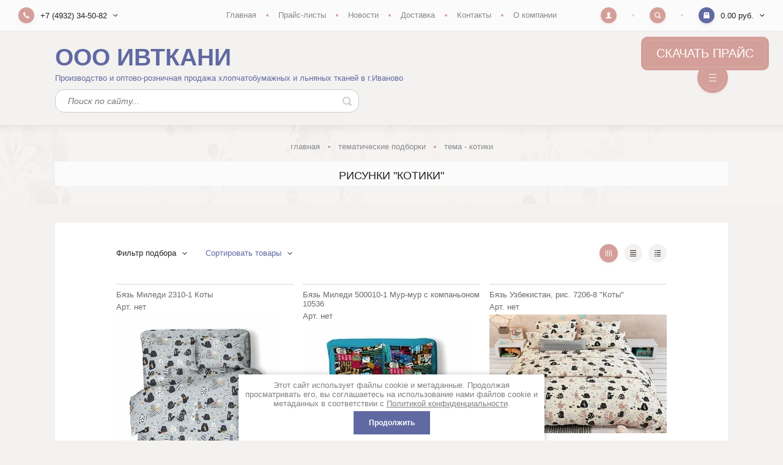

--- FILE ---
content_type: text/html; charset=utf-8
request_url: https://ivtkani.ru/magazin/folder/lyubimye-kotiki
body_size: 33775
content:

		
	<!doctype html>
<html lang="ru">
<head>
<meta charset="utf-8">
<meta name="robots" content="all"/>
<title>Тема - Котики — продажа в компании ООО ПКП Бизнес-класс, г.Иваново</title>
<!-- assets.top -->
<meta property="og:title" content="Рисунки &amp;quot;Котики&amp;quot;">
<meta name="twitter:title" content="Рисунки &amp;quot;Котики&amp;quot;">
<meta property="og:description" content="Рисунки &amp;quot;Котики&amp;quot;">
<meta name="twitter:description" content="Рисунки &amp;quot;Котики&amp;quot;">
<meta property="og:image" content="https://ivtkani.ru/d/537h240_dlya_vk.jpg">
<meta name="twitter:image" content="https://ivtkani.ru/d/537h240_dlya_vk.jpg">
<meta property="og:image:width" content="300">
<meta property="og:image:height" content="400">
<meta property="og:type" content="website">
<meta property="og:url" content="https://ivtkani.ru/magazin/folder/lyubimye-kotiki">
<meta property="og:site_name" content="Ивткани">
<meta property="fb:admins" content="https://www.facebook.com/ivtkani">
<meta property="vk:app_id" content="https://vk.com/37ivtkani">
<meta name="twitter:card" content="summary">
<!-- /assets.top -->

<meta name="description" content=" ✔️ Тема - Котики в  ассртименте компании ООО ПКП Бизнес-класс, г.Иваново, с доставкой по России. ✔️ Звоните по телефонам на сайте или оставьте заявку онлайн">
<meta name="keywords" content="Заказать Тема - Котики">
<meta name="SKYPE_TOOLBAR" content="SKYPE_TOOLBAR_PARSER_COMPATIBLE">
<meta name="viewport" content="width=device-width, initial-scale=1.0, maximum-scale=1.0, user-scalable=no">
<meta name="format-detection" content="telephone=no">
<meta http-equiv="x-rim-auto-match" content="none">

<link rel="stylesheet" href="/g/templates/shop2/2.100.2/css/waslidemenu.min.css">
<link rel="stylesheet" href="/g/libs/owl-carousel/2.3.4/owl.carousel.min.css">
<link rel="stylesheet" href="/g/css/styles_articles_tpl.css">
<link rel="stylesheet" href="/g/libs/lightgallery/v1.6.8/lightgallery.min.css">

<script src="/g/libs/jquery/1.10.2/jquery.min.js"></script>
<script src="/g/templates/shop2/2.79.2/js/waslide.js"></script>
<script src="/g/templates/shop2/2.79.2/js/animit.js"></script>
<script src="/g/s3/misc/form/1.2.0/s3.form.js"></script>
<script src="/g/libs/jqueryui/1.10.3/jquery-ui.min.js" charset="utf-8"></script>
<script src="/g/libs/owl-carousel/2.3.4/owl.carousel.min.js" charset="utf-8"></script>
<script src="/g/templates/shop2/2.85.2/js/jquery.matchHeight-min.js" charset="utf-8"></script>
<script src="/g/libs/jquery-formstyler/1.7.4/jquery.formstyler.min.js" charset="utf-8"></script>
<script src="/g/libs/jquery-slick/1.9.0/slick.min.js"></script>
<script src="/g/libs/lightgallery/v1.6.8/lightgallery.min.js"></script>
<script src="/g/libs/lightgallery/v1.2.19/lg-zoom.min.js"></script>

	<link rel="stylesheet" href="/g/css/styles_articles_tpl.css">
<meta name="yandex-verification" content="4f76e46c14842c5b" />
<meta name="cmsmagazine" content="86368d8963b4f0f96b434aafa426cd49" />
<meta name="yandex-verification" content="9ec221ed2bbbb5eb" />
<meta name='yandex-verification' content='791bb805ca2553ad' />
<meta name='yandex-verification' content='7d181f9188856e9b' />
<link rel="stylesheet" href="/g/libs/lightgallery-proxy-to-hs/lightgallery.proxy.to.hs.min.css" media="all" async>
<script src="/g/libs/lightgallery-proxy-to-hs/lightgallery.proxy.to.hs.stub.min.js"></script>
<script src="/g/libs/lightgallery-proxy-to-hs/lightgallery.proxy.to.hs.js" async></script>

            <!-- 46b9544ffa2e5e73c3c971fe2ede35a5 -->
            <script src='/shared/s3/js/lang/ru.js'></script>
            <script src='/shared/s3/js/common.min.js'></script>
        <link rel='stylesheet' type='text/css' href='/shared/s3/css/calendar.css' /><link rel="icon" href="/favicon.jpg" type="image/jpeg">

<!--s3_require-->
<link rel="stylesheet" href="/g/basestyle/1.0.1/user/user.css" type="text/css"/>
<link rel="stylesheet" href="/g/basestyle/1.0.1/user/user.red.css" type="text/css"/>
<script type="text/javascript" src="/g/basestyle/1.0.1/user/user.js" async></script>
<!--/s3_require-->
			
		
		
		
			<link rel="stylesheet" type="text/css" href="/g/shop2v2/default/css/theme.less.css">		
			<script type="text/javascript" src="/g/printme.js"></script>
		<script type="text/javascript" src="/g/shop2v2/default/js/tpl.js"></script>
		<script type="text/javascript" src="/g/shop2v2/default/js/baron.min.js"></script>
		
			<script type="text/javascript" src="/g/shop2v2/default/js/shop2.2.js"></script>
		
	<script type="text/javascript">shop2.init({"productRefs": {"51198507":{"meters_per_roll":{"20028502":["59336507"]},"rulony":{"0a6d239066d3c66aa35ed3899b9336a3":["59336507"]},"sostav":{"\u043b\u0451\u043d 30% \/ \u0445\/\u0431 70%":["59336507"]},"sirina":{"150":["59336507"]},"plotnost_952":{"140":["59336507"]},"proizvodstvo":{"9968502":["59336507"]}},"194516504":{"meters_per_roll":{"20028502":["243682304"]},"rulony":{"0a6d239066d3c66aa35ed3899b9336a3":["243682304"]},"sostav":{"\u043b\u0451\u043d 30% \/ \u0445\u043b\u043e\u043f\u043e\u043a 70%":["243682304"]},"sirina":{"150":["243682304"]},"plotnost_952":{"140":["243682304"]},"proizvodstvo":{"9965502":["243682304"]}},"246630709":{"meters_per_roll":{"25174702":["286871109"]},"rulony":{"d645920e395fedad7bbbed0eca3fe2e0":["286871109"]},"sostav":{"\u0425\u043b\u043e\u043f\u043e\u043a 100%":["286871109"]},"sirina":{"150":["286871109"]},"plotnost_952":{"150":["286871109"]},"proizvodstvo":{"9969102":["286871109"]}},"246634509":{"meters_per_roll":{"25174702":["286874909"]},"rulony":{"d645920e395fedad7bbbed0eca3fe2e0":["286874909"]},"sostav":{"\u0425\u043b\u043e\u043f\u043e\u043a 100%":["286874909"]},"sirina":{"150":["286874909"]},"plotnost_952":{"150":["286874909"]},"proizvodstvo":{"9969102":["286874909"]}},"246635709":{"meters_per_roll":{"25174702":["286876109"]},"rulony":{"d645920e395fedad7bbbed0eca3fe2e0":["286876109"]},"sostav":{"\u0425\u043b\u043e\u043f\u043e\u043a 100%":["286876109"]},"sirina":{"150":["286876109"]},"plotnost_952":{"150":["286876109"]},"proizvodstvo":{"9969102":["286876109"]}},"246644709":{"meters_per_roll":{"25174702":["286887309"]},"rulony":{"d645920e395fedad7bbbed0eca3fe2e0":["286887309"]},"sostav":{"\u0425\u043b\u043e\u043f\u043e\u043a 100%":["286887309"]},"sirina":{"150":["286887309"]},"plotnost_952":{"150":["286887309"]},"proizvodstvo":{"9969102":["286887309"]}},"246644909":{"meters_per_roll":{"25174702":["286887509"]},"rulony":{"d645920e395fedad7bbbed0eca3fe2e0":["286887509"]},"sostav":{"\u0425\u043b\u043e\u043f\u043e\u043a 100%":["286887509"]},"sirina":{"150":["286887509"]},"plotnost_952":{"150":["286887509"]},"proizvodstvo":{"9969102":["286887509"]}},"413032504":{"meters_per_roll":{"20028302":["510997904"]},"rulony":{"c0c7c76d30bd3dcaefc96f40275bdc0a":["510997904"]},"sostav":{"100% \u0445\u043b\u043e\u043f\u043e\u043a":["510997904"]},"sirina":{"50":["510997904"]},"plotnost_952":{"176":["510997904"]},"proizvodstvo":{"9969102":["510997904"]}},"738278302":{"meters_per_roll":{"20028502":["1001349302","1001349502","1001349702","1001349902","1001350502"]},"rulony":{"072b030ba126b2f4b2374f342be9ed44":["1001349302","1001349502","1001349702","1001349902","1001350502"]},"sostav":{"100% \u0445\u043b\u043e\u043f\u043e\u043a":["1001349302","1001349502","1001349702","1001349902","1001350502"]},"sirina":{"150":["1001349302","1001349502","1001349702","1001349902","1001350502"]},"plotnost_952":{"120":["1001349302","1001349502","1001349702","1001349902","1001350502"]},"proizvodstvo":{"9969702":["1001349302","1001349502","1001349702","1001349902","1001350502"]}},"738278902":{"meters_per_roll":{"20028502":["1001353502"]},"rulony":{"072b030ba126b2f4b2374f342be9ed44":["1001353502"]},"sostav":{"100% \u0445\u043b\u043e\u043f\u043e\u043a":["1001353502"]},"sirina":{"150":["1001353502"]},"plotnost_952":{"120":["1001353502"]},"proizvodstvo":{"9969702":["1001353502"]}},"738281102":{"meters_per_roll":{"20028502":["1001356902"]},"rulony":{"072b030ba126b2f4b2374f342be9ed44":["1001356902"]},"sostav":{"100% \u0445\u043b\u043e\u043f\u043e\u043a":["1001356902"]},"sirina":{"150":["1001356902"]},"plotnost_952":{"120":["1001356902"]},"proizvodstvo":{"9969702":["1001356902"]}},"1117525909":{"meters_per_roll":{"25174702":["1337255509"]},"rulony":{"d645920e395fedad7bbbed0eca3fe2e0":["1337255509"]},"sostav":{"\u0425\u043b\u043e\u043f\u043e\u043a 100%":["1337255509"]},"sirina":{"150":["1337255509"]},"plotnost_952":{"150":["1337255509"]},"proizvodstvo":{"9969102":["1337255509"]}},"1109385102":{"meters_per_roll":{"72874702":["1476687102"]},"rulony":{"a1d0c6e83f027327d8461063f4ac58a6":["1476687102"]},"sostav":{"100% \u0445\u043b\u043e\u043f\u043e\u043a":["1476687102"]},"sirina":{"150":["1476687102"]},"plotnost_952":{"105":["1476687102"]},"proizvodstvo":{"9965702":["1476687102"]}},"1536138909":{"meters_per_roll":{"99248702":["1836290909"]},"rulony":{"182be0c5cdcd5072bb1864cdee4d3d6e":["1836290909"]},"sostav":{"100% \u0445\u043b\u043e\u043f\u043e\u043a":["1836290909"]},"sirina":{"220":["1836290909"]},"plotnost_952":{"110":["1836290909"]},"proizvodstvo":{"9969102":["1836290909"]}},"1536139909":{"meters_per_roll":{"99248702":["1836291909"]},"rulony":{"182be0c5cdcd5072bb1864cdee4d3d6e":["1836291909"]},"sostav":{"100% \u0445\u043b\u043e\u043f\u043e\u043a":["1836291909"]},"sirina":{"220":["1836291909"]},"plotnost_952":{"110":["1836291909"]},"proizvodstvo":{"9969102":["1836291909"]}},"1679257107":{"meters_per_roll":{"99248702":["2044490707"]},"rulony":{"182be0c5cdcd5072bb1864cdee4d3d6e":["2044490707"]},"sostav":{"100% \u0445\u043b\u043e\u043f\u043e\u043a":["2044490707"]},"sirina":{"220":["2044490707"]},"plotnost_952":{"110":["2044490707"]},"proizvodstvo":{"9969102":["2044490707"]}},"1877980707":{"meters_per_roll":{"20028502":["2280217307"]},"rulony":{"072b030ba126b2f4b2374f342be9ed44":["2280217307"]},"sostav":{"100% \u0445\u043b\u043e\u043f\u043e\u043a":["2280217307"]},"sirina":{"150":["2280217307"]},"plotnost_952":{"120":["2280217307"]},"proizvodstvo":{"9969702":["2280217307"]}},"1891032307":{"meters_per_roll":{"20028702":["2295942707"]},"rulony":{"7cbbc409ec990f19c78c75bd1e06f215":["2295942707"]},"sostav":{"100% \u0445\u043b\u043e\u043f\u043e\u043a":["2295942707"]},"sirina":{"150":["2295942707"]},"plotnost_952":{"120":["2295942707"]},"proizvodstvo":{"9966502":["2295942707"]}},"1891032707":{"meters_per_roll":{"20028702":["2295943107"]},"rulony":{"7cbbc409ec990f19c78c75bd1e06f215":["2295943107"]},"sostav":{"100% \u0445\u043b\u043e\u043f\u043e\u043a":["2295943107"]},"sirina":{"150":["2295943107"]},"plotnost_952":{"120":["2295943107"]},"proizvodstvo":{"9966502":["2295943107"]}},"2498134309":{"meters_per_roll":{"20028302":["2966677109"]},"rulony":{"c0c7c76d30bd3dcaefc96f40275bdc0a":["2966677109"]},"sostav":{"100% \u0445\u043b\u043e\u043f\u043e\u043a":["2966677109"]},"sirina":{"50":["2966677109"]},"plotnost_952":{"176":["2966677109"]},"proizvodstvo":{"9969102":["2966677109"]}}},"apiHash": {"getPromoProducts":"ea6b0a6a101366c77fcaa93876d02777","getSearchMatches":"87d7dcdfe26563a5e7f6c1fe4e0f0e57","getFolderCustomFields":"016013b1b4794e703e0ee2426e89244b","getProductListItem":"21f17142b6fa7e372b0c8db984f05937","cartAddItem":"42d5fa8fb928fc69ba133f4d119a26af","cartRemoveItem":"c2546ae992742f92b22ff3e491605a8e","cartUpdate":"103f0a889485a03a259eaeb323319435","cartRemoveCoupon":"a5ea27ebb24a35f1e952e8ddfa07d02b","cartAddCoupon":"78ef455420d61d67eb5a29c3e837fd31","deliveryCalc":"ef35742622fd717f7dfa71e3107293e5","printOrder":"e956b4c8e6cc6308f2d786f2b5182aab","cancelOrder":"411f8d0d4043c32a240879c3c9ccc685","cancelOrderNotify":"fe98893844bed597a38062e452d4970c","repeatOrder":"2efde4c29ca4d0af712a556a3467418b","paymentMethods":"d4fbf452d329162cb6ca864310ae133d","compare":"3fa6874c2b94d6fb3874311bcbbab013"},"hash": null,"verId": 2958601,"mode": "folder","step": "","uri": "/magazin","IMAGES_DIR": "/d/","my": {"new_alias":"new","special_alias":"sale","buy_alias":"\u041a\u0443\u043f\u0438\u0442\u044c","show_sections":true,"light_version":true,"enable_styler":true,"show_product_unit":true,"gr_img_lazyload":true,"cart_number_enabled":true},"shop2_cart_order_payments": 3,"cf_margin_price_enabled": 0,"maps_yandex_key":"","maps_google_key":""});shop2.filter._pre_params = "&s[folder_id]=264502906";</script>
<style type="text/css">.product-item-thumb {width: 440px;}.product-item-thumb .product-image, .product-item-simple .product-image {height: 293px;width: 440px;}.product-item-thumb .product-amount .amount-title {width: 344px;}.product-item-thumb .product-price {width: 390px;}.shop2-product .product-side-l {width: 450px;}.shop2-product .product-image {height: 410px;width: 450px;}.shop2-product .product-thumbnails li {width: 140px;height: 140px;}</style>

<script src="/t/v3761/images/js/main_custom.js" charset="utf-8"></script>

    <link rel="stylesheet" href="/t/v3761/images/theme0/theme.scss.css">
<link rel="stylesheet" href="/t/v3761/images/designblock.scss.css">
<!--[if lt IE 10]>
<script src="/g/libs/ie9-svg-gradient/0.0.1/ie9-svg-gradient.min.js"></script>
<script src="/g/libs/jquery-placeholder/2.0.7/jquery.placeholder.min.js"></script>
<script src="/g/libs/jquery-textshadow/0.0.1/jquery.textshadow.min.js"></script>
<script src="/g/s3/misc/ie/0.0.1/ie.js"></script>
<![endif]-->
<!--[if lt IE 9]>
<script src="/g/libs/html5shiv/html5.js"></script>
<![endif]-->
<link rel="stylesheet" href="/t/v3761/images/site.addons.scss.css">
<link rel="stylesheet" href="/t/v3761/images/site.addons2.scss.css">
<link rel="stylesheet" href="/t/v3761/images/site.thumb.scss.css">
</head>
<body>
	<div class="panel">
		<div class="close"></div>
			</div>
	<div class="site-wrapper sand">
		
		<div class="header_top">
				<div class="header_top_l">
										<div class="contacts" data-popup-block>
						<div class="contacts_title" data-popup-title>
							<div class="contacts_title_text">+7 (4932) 34-50-82 </div>
							<div class="contacts_title_arrow"><svg width="8" height="5" viewBox="0 0 8 5"><defs><path id="eyg4a" d="M184.66 25.95L181.7 23l-.71.7 3.66 3.66 3.65-3.65-.7-.71z"/></defs><g><g transform="translate(-181 -23)"><use xlink:href="#eyg4a"/></g></g></svg></div>
													</div>
						<div class="contacts_body">
														<div class="phone">
																<div>
									<a href="tel:+7 (4932) 34-50-82">+7 (4932) 34-50-82</a>
									 
								</div>
																<div>
									<a href="tel:+7 (902) 746-37-28">+7 (902) 746-37-28</a>
									 
								</div>
																<div>
									<a href="tel:+7 (915) 840-50-82">+7 (915) 840-50-82</a>
																		    <div class="social-networks">
									        									            <a href="https://wa.me/+79158405082" target="_blank" rel="nofollow">
									            	<img src=/thumb/2/0OcoGdT6f0_-zmRIwW-qtQ/20r20/d/fgs16_whatsapp_square.svg alt="WhatsApp">
									            </a>
									        									            <a href="https://t.me/ivtkani" target="_blank" rel="nofollow">
									            	<img src=/thumb/2/2skU_ctrTGzIh1Kjg5BM-Q/20r20/d/fgs16_telegram_square.svg alt="Telegram">
									            </a>
									        									            <a href="https://max.ru/u/f9LHodD0cOLq-zyheTBVGttIEH91wfoGTWddJtskKUeU8cGGLfPRLjYfdx4" target="_blank" rel="nofollow">
									            	<img src=/thumb/2/gV1bomY_pdu2Oxvcb7TO0A/20r20/d/max_logo_2025_916164.png alt="MAX">
									            </a>
									        									    </div>
									 
								</div>
																
							</div>
														
														<div class="address">г. Иваново, ул. Сосновая, 1. Офис № A-2017</div>
														
														<div class="email"><a href="mailto:mail@ivtkani.ru">mail@ivtkani.ru</a></div>
													</div>
					</div>
									</div>
				
								<div class="header_top_c">
					<ul class="clear-list site_menu desktop"><li class="opened active"><a href="/" >Главная</a></li><li><a href="/price" >Прайс-листы</a></li><li><a href="/novostnaya-lenta" >Новости</a></li><li><a href="/dostavka" >Доставка</a></li><li><a href="/address" >Контакты</a></li><li><a href="/o-kompanii" >О компании</a><ul class="level-2"><li><a href="/o-nas" >О нас</a></li><li><a href="/diplomy-nagrady" >Дипломы, награды</a></li></ul></li></ul>				</div>
								
				<div class="header_top_r">
					<div class="cabinet" data-popup-block>
						<div class="cabinet_title" data-popup-title><svg width="10" height="10" viewBox="0 0 10 10"><defs><path id="gifba" d="M1636.3 26.93c-.04-.4-.03-.68-.03-1.04.2-.1.54-.7.6-1.2.15-.01.39-.15.46-.7.04-.29-.11-.45-.2-.5.24-.7.75-2.84-.95-3.06-.17-.28-.62-.43-1.2-.43-2.33.04-2.62 1.65-2.1 3.49-.1.05-.25.21-.2.5.06.55.3.69.45.7.06.5.42 1.1.6 1.2 0 .36.02.64-.01 1.04-.47 1.16-3.58.83-3.72 3.07h10c-.14-2.24-3.24-1.91-3.7-3.07z"/></defs><g><g transform="translate(-1630 -20)"><use fill="#fff" xlink:href="#gifba"/></g></g></svg></div>
						<div class="cabinet_body">
								<form method="post" action="/registraciya">
		<input type="hidden" name="mode" value="login" />
		<div class="row">
			<div class="row_title">
				<span>Логин</span>
				<a href="/registraciya/register">Регистрация</a>
			</div>
			<div class="row_body">
				<input type="text" name="login" id="login" tabindex="1" value="" />
			</div>
		</div>
		<div class="row">
			<div class="row_title">
				<span>Пароль</span>
				<a href="/registraciya/forgot_password">Забыли пароль?</a>
			</div>
			<div class="row_body">
				<input type="password" name="password" id="password" tabindex="2" value="" />
			</div>
		</div>
		<div class="row row_button">
			<button type="submit" class="shop2-btn" tabindex="3">Войти</button>
		</div>

		<div class="row row_agreement">
			<div class="row_body">
				<label>
					<input type="checkbox" name="agreement" tabindex="4" value="" checked required />
					<ins>&nbsp;</ins>
					<span>Я согласен(на) на обработку моих персональных данных<br><a href="/registraciya?mode=agreement" target="_blank">Подробнее</a></span>
				</label>
			</div>
		</div>
				<div class="g-auth__row g-auth__social-min">
						



				
						<div class="g-form-field__title"><b>Также Вы можете войти через:</b></div>
			<div class="g-social">
																											<!--noindex-->
							<a href="/users/hauth/start/yandex?return_url=/magazin/folder/lyubimye-kotiki" class="g-social__item g-social__item--ya" rel="nofollow">Yandex</a>
						<!--/noindex-->
																
			</div>
			
		
	
			<div class="g-auth__personal-note">
									
			
							Я выражаю <a data-cke-saved-href="/registraciya/agreement" data-cke-pa-onclick="window.open(this.href, '', 'resizable=no,status=no,location=no,toolbar=no,menubar=no,fullscreen=no,scrollbars=no,dependent=no,width=500,left=500,height=700,top=700'); return false;" href="/registraciya/agreement">согласие на передачу и обработку персональных данных</a> в соответствии с <a data-cke-saved-href="/politika-konfidencialnosti" data-cke-pa-onclick="window.open(this.href, '', 'resizable=no,status=no,location=no,toolbar=no,menubar=no,fullscreen=no,scrollbars=no,dependent=no,width=500,left=500,height=700,top=700'); return false;" href="/politika-konfidencialnosti">Политикой конфиденциальности</a><br>
					</div>
			</div>
			<re-captcha data-captcha="recaptcha"
     data-name="captcha"
     data-sitekey="6LddAuIZAAAAAAuuCT_s37EF11beyoreUVbJlVZM"
     data-lang="ru"
     data-rsize="invisible"
     data-type="image"
     data-theme="light"></re-captcha></form>
						</div>
					</div>
					<div class="search" data-popup-block>
						<div class="search_title" data-popup-title><svg width="10" height="10" viewBox="0 0 10 10"><defs><path id="nsr8a" d="M1714.38 21.25a3.13 3.13 0 1 0 0 6.26 3.13 3.13 0 0 0 0-6.26zm5.34 8.47a.94.94 0 0 1-1.32 0l-1.66-1.65a4.38 4.38 0 1 1 1.33-1.33l1.65 1.66c.37.36.37.96 0 1.32z"/></defs><g><g transform="translate(-1710 -20)"><use fill="#fff" xlink:href="#nsr8a"/></g></g></svg></div>
						<div class="search_body">
							<form class="site_search" action="/magazin//search" enctype="multipart/form-data">
								<input name="search_text" type="text" placeholder="Поиск по сайту"/>
								<input type="submit" value="" />
							<re-captcha data-captcha="recaptcha"
     data-name="captcha"
     data-sitekey="6LddAuIZAAAAAAuuCT_s37EF11beyoreUVbJlVZM"
     data-lang="ru"
     data-rsize="invisible"
     data-type="image"
     data-theme="light"></re-captcha></form>
								
	

<form action="/magazin/search" enctype="multipart/form-data" class="shop_search" data-styler>
	<input type="hidden" name="sort_by" value=""/>
	
			<div class="row range">
			<div class="row_title">Цена (руб.):</div>
			<div class="row_body">
				<label><input name="s[price][min]" type="text" size="5" class="small" value="" placeholder="от" /></label>
				<label><input name="s[price][max]" type="text" size="5" class="small" value="" placeholder="до" /></label>
			</div>
		</div>
	
			<div class="row">
			<div class="row_title">Название:</div>
			<div class="row_body">
				<input type="text" name="s[name]" size="20" id="shop2-name" value="" />
			</div>
		</div>
	
			<div class="row">
			<div class="row_title">Артикул:</div>
			<div class="row_body">
				<input type="text" name="s[article]" id="shop2-article" value="" />
			</div>
		</div>
	
			<div class="row">
			<div class="row_title">Текст:</div>
			<div class="row_body">
				<input type="text" name="search_text" size="20" id="shop2-text"  value="" />
			</div>
		</div>
	
	
			<div class="row">
			<div class="row_title">Выберите категорию:</div>
			<div class="row_body">
				<select name="s[folder_id]" id="s[folder_id]">
					<option value="">Все</option>
																													<option value="257384901" >
								 Каталог тканей
							</option>
																								<option value="257390101" >
								&raquo; Байка
							</option>
																								<option value="257390501" >
								&raquo; Бортовка
							</option>
																								<option value="257390701" >
								&raquo; Брезент
							</option>
																								<option value="257391101" >
								&raquo; Бязь (однотонная, отбельная, суровая)
							</option>
																								<option value="23927302" >
								&raquo;&raquo; Однотонная 100-120 гр/кв.м
							</option>
																								<option value="257391501" >
								&raquo;&raquo; Однотонная 140 гр/кв.м
							</option>
																								<option value="257391701" >
								&raquo;&raquo; Отбеленная, дублированная
							</option>
																								<option value="257391901" >
								&raquo;&raquo; Суровая
							</option>
																								<option value="43106902" >
								&raquo; Бязь набивная, ш150
							</option>
																								<option value="43107502" >
								&raquo;&raquo; 120гр Для постельного белья, ш150
							</option>
																								<option value="43107702" >
								&raquo;&raquo; 120гр Детский рисунок
							</option>
																								<option value="43108102" >
								&raquo;&raquo; 120гр Плательная (Каприз)
							</option>
																								<option value="159133106" >
								&raquo;&raquo; 120гр Плательная (ф-ка Самойлова)
							</option>
																								<option value="43108302" >
								&raquo;&raquo; 120гр Узбекистан ш150
							</option>
																								<option value="59889702" >
								&raquo;&raquo; 140гр Для постельного белья ш150
							</option>
																								<option value="43108902" >
								&raquo;&raquo; 140гр Детский рисунок
							</option>
																								<option value="43118702" >
								&raquo; Бязь набивная, ш220
							</option>
																								<option value="43127302" >
								&raquo;&raquo; 120гр Узбекистан ш220
							</option>
																								<option value="72662907" >
								&raquo;&raquo; 120гр Для постельного белья ш220
							</option>
																								<option value="43126902" >
								&raquo;&raquo; 140гр Для постельного белья, ш220
							</option>
																								<option value="40073704" >
								&raquo;&raquo; 142гр Премиум ГОСТ (арт.34)
							</option>
																								<option value="40197304" >
								&raquo;&raquo; 142гр &quot;Под лён&quot; двухстор.(арт.234)
							</option>
																								<option value="240850509" >
								&raquo;&raquo; 142гр Бязь набивная ГОСТ, Шуя
							</option>
																								<option value="257392101" >
								&raquo; Ватин
							</option>
																								<option value="257392501" >
								&raquo; Вафельное полотно и полотенца
							</option>
																								<option value="142213305" >
								&raquo;&raquo; Набивное ш45 200гр
							</option>
																								<option value="217829502" >
								&raquo;&raquo; Набивное ш50 176гр
							</option>
																								<option value="41794904" >
								&raquo;&raquo; Набивное ш150 (арт.4Р06-3)
							</option>
																								<option value="257393501" >
								&raquo;&raquo; Набивное ш150 (арт.149)
							</option>
																								<option value="257392701" >
								&raquo;&raquo; Отбеленное 45, 50, 80 и 150 см
							</option>
																								<option value="485170913" >
								&raquo;&raquo; Льняное (арт. 23с47) с эффектом мятости ХМа
							</option>
																								<option value="86499902" >
								&raquo;&raquo; Г/краш 7х7 мм (Вологда, Орша)
							</option>
																								<option value="284373909" >
								&raquo;&raquo; Г-краш 7х7 мм (Туркменистан)
							</option>
																								<option value="86500702" >
								&raquo;&raquo; Г/краш 12 мм ш142-150 арт. 2109-08 хал; 2973301, 2303, 1912 пол
							</option>
																								<option value="183457704" >
								&raquo;&raquo; Г/краш 12 мм ш170-175 арт. 2104-06, 2211, 2212
							</option>
																								<option value="257393901" >
								&raquo;&raquo; Дорожка набивная
							</option>
																								<option value="342627905" >
								&raquo;&raquo; Полотенца вафельные
							</option>
																								<option value="257395501" >
								&raquo; Гобелены, Мебельные ткани
							</option>
																								<option value="126384302" >
								&raquo;&raquo; Гобелены ш150
							</option>
																								<option value="358209305" >
								&raquo;&raquo; Гобелены ш150 (двухцветные)
							</option>
																								<option value="126419902" >
								&raquo;&raquo; Гобелены ш200
							</option>
																								<option value="257395901" >
								&raquo;&raquo; Мебельные ткани
							</option>
																								<option value="257396501" >
								&raquo; Двунитка, диагональ
							</option>
																								<option value="257396701" >
								&raquo;&raquo; Двунитка
							</option>
																								<option value="257396901" >
								&raquo;&raquo; Диагональ
							</option>
																								<option value="123069102" >
								&raquo; Канва для вышивания
							</option>
																								<option value="121026502" >
								&raquo; Лён вареный, кислованный, натурального цвета, без крашения
							</option>
																								<option value="121521502" >
								&raquo; Лён отбельный (простынный, скатертный, декоративный, костюмный)
							</option>
																								<option value="119902902" >
								&raquo; Лён жаккардовый (скатертный и портьерный)
							</option>
																								<option value="122998502" >
								&raquo; Лён гладкокрашеный 150 см
							</option>
																								<option value="168819905" >
								&raquo;&raquo; 146гр Гаврилов-Ям (30л-50л/хл)
							</option>
																								<option value="64338106" >
								&raquo;&raquo; 146гр Кострома/Узбекистан 30л (175448ХММА)
							</option>
																								<option value="36271107" >
								&raquo;&raquo; 160гр Кострома (100л, 2ХМ МА)
							</option>
																								<option value="373581109" >
								&raquo;&raquo; 180гр Приволжск, Вологда (100л УХМ)
							</option>
																								<option value="254363309" >
								&raquo;&raquo; 180гр Приволжск (48л) с умягчением (ХМ)
							</option>
																								<option value="125228102" >
								&raquo;&raquo; 185гр Беларусь (100л) умягчение с эффектом мятости (ХМz)
							</option>
																								<option value="378573309" >
								&raquo;&raquo; 185гр Беларусь (100л) умягчение (без эффекта мятости (MXY)
							</option>
																								<option value="378516509" >
								&raquo;&raquo; 190гр Беларусь (53л) умягчение с эффектом мятости (ХМz, ХМа)
							</option>
																								<option value="36271507" >
								&raquo;&raquo; 200гр Кострома (50л/50хл) + ХМ МА
							</option>
																								<option value="562320709" >
								&raquo;&raquo; 240гр Гаврилов-Ям (50л/50хл)
							</option>
																								<option value="136082107" >
								&raquo; Лён гладкокрашеный 220 см
							</option>
																								<option value="136082307" >
								&raquo;&raquo; 146гр Иваново, Гаврилом-Ям 30л (без умягчения)
							</option>
																								<option value="416280709" >
								&raquo;&raquo; 146гр Иваново, Узбекистан 30л (с умягчением, дублированный)
							</option>
																								<option value="257769901" >
								&raquo; Лён набивной ш150-160 (простынный, скатертный, декоративный, костюмный)
							</option>
																								<option value="118069502" >
								&raquo;&raquo; 140гр Приволжск (30л/70хл)
							</option>
																								<option value="120563706" >
								&raquo;&raquo; 140гр Узбекистан (30л/70хл)
							</option>
																								<option value="18907704" >
								&raquo;&raquo; 140гр Гав-Ям, Шуя, Иваново 30л
							</option>
																								<option value="257770901" >
								&raquo;&raquo; 140гр Иваново (П25)
							</option>
																								<option value="257770501" >
								&raquo;&raquo; 140гр Иваново (150/150-005)
							</option>
																								<option value="18952904" >
								&raquo;&raquo; 140гр Кострома (175448)
							</option>
																								<option value="118262702" >
								&raquo;&raquo; 200гр Кострома (50л/50хл)
							</option>
																								<option value="339499905" >
								&raquo;&raquo; 180-250гр Кострома (100л)
							</option>
																								<option value="388159709" >
								&raquo;&raquo; Цифровая печать своих рисунков
							</option>
																								<option value="134589902" >
								&raquo; Лён набивной ш220 (простынный, скатертный, декоративный, костюмный)
							</option>
																								<option value="197153508" >
								&raquo;&raquo; 140гр Иваново, Гаврилов-Ям (арт.7-17, 23-20) 30л
							</option>
																								<option value="141871707" >
								&raquo;&raquo; 140гр Приволжск (арт.06с-64, 17с-3) 30л
							</option>
																								<option value="193489107" >
								&raquo;&raquo; 140гр Кострома (арт.195096) 30л РАСПРОДАЖА ОСТАТКОВ
							</option>
																								<option value="373487309" >
								&raquo;&raquo; 160гр Беларусь
							</option>
																								<option value="116799502" >
								&raquo; Лён полоса, клетка, меланж (пестротканый и набивной)
							</option>
																								<option value="257770101" >
								&raquo; Лён полотенечный
							</option>
																								<option value="356982909" >
								&raquo;&raquo; Лен плотный полотенечный полоса
							</option>
																								<option value="477888913" >
								&raquo;&raquo; Лён шириной 150см для полотенец
							</option>
																								<option value="257772501" >
								&raquo; Марля
							</option>
																								<option value="346807105" >
								&raquo; Махровое полотно
							</option>
																								<option value="257772901" >
								&raquo; Мешковина, Упаковочная ткань
							</option>
																								<option value="180796702" >
								&raquo; Муслин
							</option>
																								<option value="200914902" >
								&raquo;&raquo; 100гр Набивной двухслойный (арт.704)
							</option>
																								<option value="257773101" >
								&raquo; Палаточная ткань
							</option>
																								<option value="113110302" >
								&raquo; Перкаль, Поплин
							</option>
																								<option value="115724902" >
								&raquo;&raquo; ш150 Перкаль (детский рисунок)
							</option>
																								<option value="232992708" >
								&raquo;&raquo; ш150 Перкаль (платочный)
							</option>
																								<option value="282977109" >
								&raquo;&raquo; ш150 Перкаль (набивной)
							</option>
																								<option value="210632107" >
								&raquo;&raquo; ш220 Перкаль (гладкокрашеный)
							</option>
																								<option value="250879109" >
								&raquo;&raquo; ш220 Перкаль (набивной, пл105)
							</option>
																								<option value="115068302" >
								&raquo;&raquo; ш220 Перкаль (набивной, пл110)
							</option>
																								<option value="281024509" >
								&raquo;&raquo; ш150 Поплин (детский рисунок)
							</option>
																								<option value="115077902" >
								&raquo;&raquo; ш220 Поплин (набивной)
							</option>
																								<option value="115725702" >
								&raquo;&raquo; ш220 Поплин (гладкокрашеный)
							</option>
																								<option value="224020702" >
								&raquo;&raquo; ш220 Поплин (отбеленный)
							</option>
																								<option value="257394101" >
								&raquo; Рогожка
							</option>
																								<option value="53640905" >
								&raquo;&raquo; 150гр ш150 Отбеленная
							</option>
																								<option value="53640705" >
								&raquo;&raquo; 150гр ш150 Гладкокрашеная (Кр.Октябрь)
							</option>
																								<option value="134637902" >
								&raquo;&raquo; 150гр ш150 Набивная (Кр.Октябрь)
							</option>
																								<option value="243533513" >
								&raquo;&raquo; 165гр ш150 Набивная (Самойловский к-т)
							</option>
																								<option value="134642102" >
								&raquo;&raquo; 163гр ш150 Набивная (арт.902)
							</option>
																								<option value="165759906" >
								&raquo;&raquo; 163гр ш150 Набивная (арт.903, 904)
							</option>
																								<option value="214545107" >
								&raquo;&raquo; 163гр ш220 Набивная (арт.922)
							</option>
																								<option value="198751908" >
								&raquo;&raquo; 170гр ш150 Набивная (Кр.Талка)
							</option>
																								<option value="198752108" >
								&raquo;&raquo; 170гр ш150 Набивная двухсторонняя (Кр.Талка)
							</option>
																								<option value="257778501" >
								&raquo; Тик
							</option>
																								<option value="257781701" >
								&raquo;&raquo; Тик матрасный
							</option>
																								<option value="293548107" >
								&raquo;&raquo; Тик набивной, г-краш с пуходержащей пропиткой смесовый СЕРЕБРО (ш220 140гр)
							</option>
																								<option value="192475109" >
								&raquo;&raquo; Тик набивной, г-краш, отбельный с пуходержащей пропиткой смесовый (ш220 140гр)
							</option>
																								<option value="26818908" >
								&raquo;&raquo; Тик набивной, г-краш, отбельный (поплекс) 100% п/э (ш220 95гр)
							</option>
																								<option value="26819108" >
								&raquo;&raquo; Тик набивной, г-краш с пуходержащей пропиткой СЕРЕБРО ш220 135гр (х/б)
							</option>
																								<option value="257782101" >
								&raquo;&raquo; Тик перьевой однотонный
							</option>
																								<option value="225258902" >
								&raquo;&raquo; Ткань для пружинных матрасов
							</option>
																								<option value="257778301" >
								&raquo; Сукно
							</option>
																								<option value="130655102" >
								&raquo; Сатин
							</option>
																								<option value="145704105" >
								&raquo;&raquo; ш220-240 Сатин отбельный
							</option>
																								<option value="4528506" >
								&raquo;&raquo; ш220-240 Сатин гладкокрашеный
							</option>
																								<option value="257773301" >
								&raquo; Саржи, Плащевки, ТиСи, Смешанные ткани для рабочей одежды
							</option>
																								<option value="137940902" >
								&raquo;&raquo; Грета с ВО гладкокрашеная
							</option>
																								<option value="138070502" >
								&raquo;&raquo; Грета с ВО камуфлированная
							</option>
																								<option value="194652906" >
								&raquo;&raquo; Клеёнка с ПВХ
							</option>
																								<option value="145592105" >
								&raquo;&raquo; Саржа отбельная
							</option>
																								<option value="257773501" >
								&raquo;&raquo; Саржа гладкокрашеная
							</option>
																								<option value="135001302" >
								&raquo;&raquo; Саржа камуфлированная
							</option>
																								<option value="136045902" >
								&raquo;&raquo; Саржа суровая
							</option>
																								<option value="137940502" >
								&raquo;&raquo; Таффета
							</option>
																								<option value="137940702" >
								&raquo;&raquo; ТиСи
							</option>
																								<option value="54487909" >
								&raquo;&raquo; Ткань антискользящая (антислип)
							</option>
																								<option value="154215506" >
								&raquo;&raquo; Ткань &quot;Оксфорд&quot; 600D однотонный
							</option>
																								<option value="257773901" >
								&raquo; Синтепон, термополотно
							</option>
																								<option value="257774101" >
								&raquo; Ситец
							</option>
																								<option value="144923502" >
								&raquo;&raquo; Мадаполам
							</option>
																								<option value="257774501" >
								&raquo;&raquo; ш80-90 Ситец гладкокрашеный
							</option>
																								<option value="114446106" >
								&raquo;&raquo; ш80 Ситец набивной ГОСТ (арт.43)
							</option>
																								<option value="257774701" >
								&raquo;&raquo; ш95 Ситец набивной ГОСТ (арт.44)
							</option>
																								<option value="894868913" >
								&raquo;&raquo; ш95 Ситец платочный (арт.с-8)
							</option>
																								<option value="573588509" >
								&raquo; Стеганное льняное полотно
							</option>
																								<option value="134719302" >
								&raquo; Суровые ткани, Пряжа, Хлопок
							</option>
																								<option value="485497513" >
								&raquo; Тюль и ткани для штор
							</option>
																								<option value="257782501" >
								&raquo; Фланель, шотландка, фуле, сорочка
							</option>
																								<option value="332615109" >
								&raquo;&raquo; ш75 167гр Детская (г. Вичуга)
							</option>
																								<option value="163548102" >
								&raquo;&raquo; ш75 167гр Фланель г/краш (г. Вичуга)
							</option>
																								<option value="32141908" >
								&raquo;&raquo; ш90 176гр Детская, халатная, рубашечная (Вичуга)
							</option>
																								<option value="158168302" >
								&raquo;&raquo; ш90 176гр Гл/краш (Вичуга)
							</option>
																								<option value="148179505" >
								&raquo;&raquo; ш90 176гр Гл/краш (Тейково)
							</option>
																								<option value="40432904" >
								&raquo;&raquo; ш90 180гр Детский рисунок (арт.514)
							</option>
																								<option value="163986902" >
								&raquo;&raquo; ш150 176гр Детская, сорочка
							</option>
																								<option value="331840505" >
								&raquo;&raquo; ш150 180гр Детская, сорочка (Р2140)
							</option>
																								<option value="164057702" >
								&raquo;&raquo; ш150 180гр Для рубашек, халатов (Грунт Р2141)
							</option>
																								<option value="117077108" >
								&raquo;&raquo; ш180 167гр Детская Б/З
							</option>
																								<option value="164249702" >
								&raquo;&raquo; Фланель отбеленная
							</option>
																								<option value="170692702" >
								&raquo;&raquo; Шотландка (арт.787)
							</option>
																								<option value="171228908" >
								&raquo;&raquo; Шотландка (арт.787) ПОД ЗАКАЗ
							</option>
																								<option value="122999502" >
								&raquo; Холсты художника
							</option>
																								<option value="257784101" >
								&raquo; ХПП (Холстопрошивное полотно), обтирка, ветошь, тех салфетка
							</option>
																								<option value="179868905" >
								&raquo; (!) Мерный лоскут
							</option>
																								<option value="223165907" >
								&raquo; (!) Уценка
							</option>
																								<option value="160201909" >
								&raquo; (!) Готовые изделия
							</option>
																								<option value="257386301" >
								 Медицинские изделия
							</option>
																								<option value="207332902" >
								&raquo; Отрезы марлевые (1, 2, 3, 5 и 10 метров) п/э упаковка
							</option>
																								<option value="71489705" >
								&raquo;&raquo; Марлевые отрезы 1 метр
							</option>
																								<option value="71626305" >
								&raquo;&raquo; Марлевые отрезы 2 метра
							</option>
																								<option value="71661505" >
								&raquo;&raquo; Марлевые отрезы 3 метра
							</option>
																								<option value="71842105" >
								&raquo;&raquo; Марлевые отрезы 5 метров
							</option>
																								<option value="71846105" >
								&raquo;&raquo; Марлевые отрезы 10 метров
							</option>
																								<option value="207338102" >
								&raquo; Бинты марлевые нестерильные (общая, индивидуальная упаковка)
							</option>
																								<option value="71958305" >
								&raquo;&raquo; Бинты марлевые нестерильные (общая упаковка) 25, 28, 30, 36 и 39 гр./кв.м
							</option>
																								<option value="73143105" >
								&raquo;&raquo; Бинты марлевые нестерильные (индивидуальная упаковка) 25, 28, 30, 36 и 39 гр./кв.м
							</option>
																								<option value="73540905" >
								&raquo; Бинты марлевые стерильные (индивидуальная упаковка) (п/п коробка) 25, 28, 30, 36 и 39 гр./кв.м
							</option>
																								<option value="74085905" >
								&raquo; Салфетки двухслойные стерильные (п/п коробка) 25, 28, 30, 36 и 39 гр./кв.м
							</option>
																								<option value="175819909" >
								 Ткани «Детство»
							</option>
																								<option value="175820309" >
								&raquo; Бязь (120гр) Детский рисунок
							</option>
																								<option value="175820509" >
								&raquo; Бязь (140гр) Детский рисунок
							</option>
																								<option value="313621109" >
								&raquo; Гобелены детские
							</option>
																								<option value="175844909" >
								&raquo; Льняные ткани (ш150 см)
							</option>
																								<option value="175841709" >
								&raquo; Муслин двухслойный
							</option>
																								<option value="176709309" >
								&raquo; Перкаль (ш150)
							</option>
																								<option value="176717509" >
								&raquo; Ситец платочный (ш80)
							</option>
																								<option value="175841909" >
								&raquo; Ситец детский ГОСТ (арт 44)
							</option>
																								<option value="336980509" >
								&raquo; Фланель (ш75 пл167) Вичуга
							</option>
																								<option value="175842509" >
								&raquo; Фланель (ш90 пл176) Вичуга
							</option>
																								<option value="175842709" >
								&raquo; Фланель (ш90 пл180) арт.514
							</option>
																								<option value="175843109" >
								&raquo; Фланель (ш150 пл176)
							</option>
																								<option value="175843509" >
								&raquo; Фланель (ш150 пл180) Р2140
							</option>
																								<option value="175843709" >
								&raquo; Фланель (ш180 пл167) Б/З
							</option>
																								<option value="281024709" >
								&raquo; Поплин (ш150)
							</option>
																								<option value="167366306" >
								 Тематические подборки
							</option>
																								<option value="398603309" >
								&raquo; АКЦИЯ (распродажи тут!)
							</option>
																								<option value="175868109" >
								&raquo; Народные рисунки (Хохлома, гжель, орнаменты, Палех)
							</option>
																								<option value="261521509" >
								&raquo; Платочные ткани
							</option>
																								<option value="167399706" >
								&raquo; Тема - Новый год, Зима
							</option>
																								<option value="167539106" >
								&raquo; Тема - 8 Марта
							</option>
																								<option value="167540306" >
								&raquo; Тема - 23 Февраля
							</option>
																								<option value="167421706" >
								&raquo; Тема - Пасха
							</option>
																								<option value="167426906" >
								&raquo; Тема - Кофе
							</option>
																								<option value="123580709" >
								&raquo; Тема - Гуси, Гуси ..
							</option>
																								<option value="264502906" >
								&raquo; Тема - Котики
							</option>
																								<option value="118738509" >
								&raquo; Тема - Море, Баня, Сауна
							</option>
																								<option value="369726309" >
								&raquo; Выбор по цвету (льняные ткани)
							</option>
																								<option value="369749109" >
								&raquo;&raquo; Бежевый
							</option>
																								<option value="369749309" >
								&raquo;&raquo; Белый
							</option>
																								<option value="369749509" >
								&raquo;&raquo; Бордо, Бордовый
							</option>
																								<option value="369749709" >
								&raquo;&raquo; Голубой, Синий
							</option>
																								<option value="369749909" >
								&raquo;&raquo; Желтый
							</option>
																								<option value="369750109" >
								&raquo;&raquo; Зеленый, Хаки
							</option>
																								<option value="369750309" >
								&raquo;&raquo; Коричневый
							</option>
																								<option value="369748509" >
								&raquo;&raquo; Красный, Розовый
							</option>
																								<option value="369748909" >
								&raquo;&raquo; Оранжевый
							</option>
																								<option value="369762909" >
								&raquo;&raquo; Серый
							</option>
																								<option value="369762309" >
								&raquo;&raquo; Сиреневый, фиолетовый
							</option>
																								<option value="369762709" >
								&raquo;&raquo; Черный
							</option>
															</select>
			</div>
		</div>
		
		<div id="shop2_search_custom_fields"></div>
		
		<div id="shop2_search_global_fields">
		
																	</div>
		
			<div class="row">
			<div class="row_title">Производитель:</div>
			<div class="row_body">
				<select name="s[vendor_id]">
					<option value="">Все</option>          
											<option value="4001302" >Беларусь</option>
											<option value="3560902" >Вичуга</option>
											<option value="65618505" >Вичуга (Русский дом)</option>
											<option value="6235902" >Вичуга, Иваново</option>
											<option value="4090102" >Владимирская обл.</option>
											<option value="2771902" >Владимирская область</option>
											<option value="21095302" >Возрождение (Зима)</option>
											<option value="21984302" >Вологда</option>
											<option value="44104308" >Вологда, Орша</option>
											<option value="70490505" >Вышний Волочёк</option>
											<option value="3324102" >Гаврилов Ям</option>
											<option value="3561102" >Иваново</option>
											<option value="4103502" >Ивановская обл.</option>
											<option value="45985505" >ИвСитцы</option>
											<option value="66431705" >ИП Колесов (Кр.Талка)</option>
											<option value="4001102" >Кинешма</option>
											<option value="4619702" >Китай</option>
											<option value="3324302" >Кострома</option>
											<option value="3560702" >Кохма</option>
											<option value="89411309" >Красавино</option>
											<option value="10961302" >Красная талка</option>
											<option value="45722507" >Красная Талка, Вичуга</option>
											<option value="22753504" >Красный Октябрь</option>
											<option value="32443706" >Лежнево</option>
											<option value="42639105" >Логосбахмал (logosbahmal.com)</option>
											<option value="42638905" >Логостекстиль (logostextil.ru)</option>
											<option value="37038502" >Моршанск</option>
											<option value="42584702" >Москва</option>
											<option value="4001502" >Московская обл.</option>
											<option value="5156502" >Наволоки</option>
											<option value="5156302" >Наволоки, Иваново</option>
											<option value="37119102" >О-Зуево</option>
											<option value="86014313" >Орша</option>
											<option value="25543907" >Приволжск</option>
											<option value="28829502" >Приволжск, Гаврилов-Ям</option>
											<option value="65227705" >Русский Дом</option>
											<option value="3561302" >Санкт-Петербург</option>
											<option value="49149905" >ТДЛ</option>
											<option value="21727302" >Тейково</option>
											<option value="38662708" >Тейково, Красный Октябрь</option>
											<option value="19793902" >Узбекистан</option>
											<option value="42585102" >Фурманов</option>
											<option value="4738702" >Чебоксары</option>
											<option value="4593902" >Чернцкая ПТФ</option>
											<option value="23627506" >Чернцы-Лежнево</option>
											<option value="43402509" >Шуя</option>
											<option value="37456702" >Ярославская обл.</option>
											<option value="14741107" >Ярославская обл., Г-Ям</option>
											<option value="41925902" >Ярцево</option>
									</select>
			</div>
		</div>
	
						<div class="row">
				<div class="row_title">Под заказ от 1000м:</div>
				<div class="row_body">
										<select name="s[flags][8913]">
						<option value="">Все</option>
						<option value="1">да</option>
						<option value="0">нет</option>
					</select>
				</div>
			</div>
								<div class="row">
				<div class="row_title">Новинка:</div>
				<div class="row_body">
										<select name="s[flags][2]">
						<option value="">Все</option>
						<option value="1">да</option>
						<option value="0">нет</option>
					</select>
				</div>
			</div>
								<div class="row">
				<div class="row_title">Спецпредложение:</div>
				<div class="row_body">
										<select name="s[flags][1]">
						<option value="">Все</option>
						<option value="1">да</option>
						<option value="0">нет</option>
					</select>
				</div>
			</div>
				
			<div class="row">
			<div class="row_title">Результатов на странице:</div>
			<div class="row_body">
				<select name="s[products_per_page]">
																						<option value="5">5</option>
																	<option value="20" selected="selected">20</option>
																	<option value="35">35</option>
																	<option value="50">50</option>
																	<option value="65">65</option>
																	<option value="80">80</option>
																	<option value="95">95</option>
									</select>
			</div>
		</div>
	
	<div class="row row_button">
		<button type="submit" class="shop2-btn">Найти</button>
	</div>
<re-captcha data-captcha="recaptcha"
     data-name="captcha"
     data-sitekey="6LddAuIZAAAAAAuuCT_s37EF11beyoreUVbJlVZM"
     data-lang="ru"
     data-rsize="invisible"
     data-type="image"
     data-theme="light"></re-captcha></form>						</div>
					</div>
					<div id="shop2-cart-preview" data-popup-block>
	<div class="cart_preview_title" data-popup-title>
		<div class="cart_preview_title_sum">0.00 руб.</div>
		<div class="cart_preview_title_arr"><svg width="8" height="5" viewBox="0 0 8 5"><defs><path id="eyg4a" d="M184.66 25.95L181.7 23l-.71.7 3.66 3.66 3.65-3.65-.7-.71z"/></defs><g><g transform="translate(-181 -23)"><use xlink:href="#eyg4a"/></g></g></svg></div>
	</div>
	<div class="cart_preview_body"></div>
</div>				</div>
			</div>
		
		<header role="banner" class="header">
							<div class="custom_fix_btn">
					<a href="https://ivtkani.ru/price">Скачать прайс</a>
				</div>
									<div class="header_mid">
				<div class="width-wrap">
										<div class="company">
																		<div class="company_name">
															<a href="https://ivtkani.ru">
									ООО ИВТКАНИ
								</a>
													</div>
																		<div class="company_description">Производство и оптово-розничная продажа хлопчатобумажных и льняных тканей в г.Иваново</div>
												
						<div class="new_search_block">
							<form class="site_search" action="/magazin//search" enctype="multipart/form-data">
								<input name="search_text" type="text" placeholder="Поиск по сайту..."/>
								<button type="submit" value="" /></button>
							<re-captcha data-captcha="recaptcha"
     data-name="captcha"
     data-sitekey="6LddAuIZAAAAAAuuCT_s37EF11beyoreUVbJlVZM"
     data-lang="ru"
     data-rsize="invisible"
     data-type="image"
     data-theme="light"></re-captcha></form>
						</div>
					</div>
															<div class="menu_toggle" data-burger>&nbsp;Меню</div>
										
				</div>
			</div>
						<div class="header_bot">
				<div class="width-wrap">
					<ul class="site_categories clear-list desktop">
																																																										<li   class="has sublevel" ><a  href="/magazin?mode=folder&amp;folder_id=257384901"><span>Каталог тканей</span></a>
																																																														<ul class="clear-list">
											<li class="parent"><a href="/magazin?mode=folder&amp;folder_id=257384901">Каталог тканей</a></li>
																																		<li ><a  href="/magazin?mode=folder&amp;folder_id=257390101"><span>Байка</span></a>
																																																														</li>
																																												<li ><a  href="/magazin?mode=folder&amp;folder_id=257390501"><span>Бортовка</span></a>
																																																														</li>
																																												<li ><a  href="/magazin?mode=folder&amp;folder_id=257390701"><span>Брезент</span></a>
																																																														</li>
																																												<li   class="has sublevel" ><a  href="/magazin?mode=folder&amp;folder_id=257391101"><span>Бязь (однотонная, отбельная, суровая)</span></a>
																																																														<ul class="clear-list">
											<li class="parent"><a href="/magazin?mode=folder&amp;folder_id=257391101">Бязь (однотонная, отбельная, суровая)</a></li>
																																		<li ><a  href="/magazin?mode=folder&amp;folder_id=23927302"><span>Однотонная 100-120 гр/кв.м</span></a>
																																																														</li>
																																												<li ><a  href="/magazin?mode=folder&amp;folder_id=257391501"><span>Однотонная 140 гр/кв.м</span></a>
																																																														</li>
																																												<li ><a  href="/magazin?mode=folder&amp;folder_id=257391701"><span>Отбеленная, дублированная</span></a>
																																																														</li>
																																												<li ><a  href="/magazin?mode=folder&amp;folder_id=257391901"><span>Суровая</span></a>
																																																														</li>
																				</ul></li>
																																												<li   class="has sublevel" ><a  href="/magazin?mode=folder&amp;folder_id=43106902"><span>Бязь набивная, ш150</span></a>
																																																														<ul class="clear-list">
											<li class="parent"><a href="/magazin?mode=folder&amp;folder_id=43106902">Бязь набивная, ш150</a></li>
																																		<li ><a  href="/magazin?mode=folder&amp;folder_id=43107502"><span>120гр Для постельного белья, ш150</span></a>
																																																														</li>
																																												<li ><a  href="/magazin?mode=folder&amp;folder_id=43107702"><span>120гр Детский рисунок</span></a>
																																																														</li>
																																												<li ><a  href="/magazin?mode=folder&amp;folder_id=43108102"><span>120гр Плательная (Каприз)</span></a>
																																																														</li>
																																												<li ><a  href="/magazin?mode=folder&amp;folder_id=159133106"><span>120гр Плательная (ф-ка Самойлова)</span></a>
																																																														</li>
																																												<li ><a  href="/magazin?mode=folder&amp;folder_id=43108302"><span>120гр Узбекистан ш150</span></a>
																																																														</li>
																																												<li ><a  href="/magazin?mode=folder&amp;folder_id=59889702"><span>140гр Для постельного белья ш150</span></a>
																																																														</li>
																																												<li ><a  href="/magazin?mode=folder&amp;folder_id=43108902"><span>140гр Детский рисунок</span></a>
																																																														</li>
																				</ul></li>
																																												<li   class="has sublevel" ><a  href="/magazin?mode=folder&amp;folder_id=43118702"><span>Бязь набивная, ш220</span></a>
																																																														<ul class="clear-list">
											<li class="parent"><a href="/magazin?mode=folder&amp;folder_id=43118702">Бязь набивная, ш220</a></li>
																																		<li ><a  href="/magazin?mode=folder&amp;folder_id=43127302"><span>120гр Узбекистан ш220</span></a>
																																																														</li>
																																												<li ><a  href="/magazin?mode=folder&amp;folder_id=72662907"><span>120гр Для постельного белья ш220</span></a>
																																																														</li>
																																												<li ><a  href="/magazin?mode=folder&amp;folder_id=43126902"><span>140гр Для постельного белья, ш220</span></a>
																																																														</li>
																																												<li ><a  href="/magazin?mode=folder&amp;folder_id=40073704"><span>142гр Премиум ГОСТ (арт.34)</span></a>
																																																														</li>
																																												<li ><a  href="/magazin?mode=folder&amp;folder_id=40197304"><span>142гр &quot;Под лён&quot; двухстор.(арт.234)</span></a>
																																																														</li>
																																												<li ><a  href="/magazin?mode=folder&amp;folder_id=240850509"><span>142гр Бязь набивная ГОСТ, Шуя</span></a>
																																																														</li>
																				</ul></li>
																																												<li ><a  href="/magazin?mode=folder&amp;folder_id=257392101"><span>Ватин</span></a>
																																																														</li>
																																												<li   class="has sublevel" ><a  href="/magazin?mode=folder&amp;folder_id=257392501"><span>Вафельное полотно и полотенца</span></a>
																																																														<ul class="clear-list">
											<li class="parent"><a href="/magazin?mode=folder&amp;folder_id=257392501">Вафельное полотно и полотенца</a></li>
																																		<li ><a  href="/magazin?mode=folder&amp;folder_id=142213305"><span>Набивное ш45 200гр</span></a>
																																																														</li>
																																												<li ><a  href="/magazin?mode=folder&amp;folder_id=217829502"><span>Набивное ш50 176гр</span></a>
																																																														</li>
																																												<li ><a  href="/magazin?mode=folder&amp;folder_id=41794904"><span>Набивное ш150 (арт.4Р06-3)</span></a>
																																																														</li>
																																												<li ><a  href="/magazin?mode=folder&amp;folder_id=257393501"><span>Набивное ш150 (арт.149)</span></a>
																																																														</li>
																																												<li ><a  href="/magazin?mode=folder&amp;folder_id=257392701"><span>Отбеленное 45, 50, 80 и 150 см</span></a>
																																																														</li>
																																												<li ><a  href="/magazin?mode=folder&amp;folder_id=485170913"><span>Льняное (арт. 23с47) с эффектом мятости ХМа</span></a>
																																																														</li>
																																												<li ><a  href="/magazin?mode=folder&amp;folder_id=86499902"><span>Г/краш 7х7 мм (Вологда, Орша)</span></a>
																																																														</li>
																																												<li ><a  href="/magazin?mode=folder&amp;folder_id=284373909"><span>Г-краш 7х7 мм (Туркменистан)</span></a>
																																																														</li>
																																												<li ><a  href="/magazin?mode=folder&amp;folder_id=86500702"><span>Г/краш 12 мм ш142-150 арт. 2109-08 хал; 2973301, 2303, 1912 пол</span></a>
																																																														</li>
																																												<li ><a  href="/magazin?mode=folder&amp;folder_id=183457704"><span>Г/краш 12 мм ш170-175 арт. 2104-06, 2211, 2212</span></a>
																																																														</li>
																																												<li ><a  href="/magazin?mode=folder&amp;folder_id=257393901"><span>Дорожка набивная</span></a>
																																																														</li>
																																												<li ><a  href="/magazin?mode=folder&amp;folder_id=342627905"><span>Полотенца вафельные</span></a>
																																																														</li>
																				</ul></li>
																																												<li   class="has sublevel" ><a  href="/magazin?mode=folder&amp;folder_id=257395501"><span>Гобелены, Мебельные ткани</span></a>
																																																														<ul class="clear-list">
											<li class="parent"><a href="/magazin?mode=folder&amp;folder_id=257395501">Гобелены, Мебельные ткани</a></li>
																																		<li ><a  href="/magazin?mode=folder&amp;folder_id=126384302"><span>Гобелены ш150</span></a>
																																																														</li>
																																												<li ><a  href="/magazin?mode=folder&amp;folder_id=358209305"><span>Гобелены ш150 (двухцветные)</span></a>
																																																														</li>
																																												<li ><a  href="/magazin?mode=folder&amp;folder_id=126419902"><span>Гобелены ш200</span></a>
																																																														</li>
																																												<li ><a  href="/magazin?mode=folder&amp;folder_id=257395901"><span>Мебельные ткани</span></a>
																																																														</li>
																				</ul></li>
																																												<li   class="has sublevel" ><a  href="/magazin?mode=folder&amp;folder_id=257396501"><span>Двунитка, диагональ</span></a>
																																																														<ul class="clear-list">
											<li class="parent"><a href="/magazin?mode=folder&amp;folder_id=257396501">Двунитка, диагональ</a></li>
																																		<li ><a  href="/magazin?mode=folder&amp;folder_id=257396701"><span>Двунитка</span></a>
																																																														</li>
																																												<li ><a  href="/magazin?mode=folder&amp;folder_id=257396901"><span>Диагональ</span></a>
																																																														</li>
																				</ul></li>
																																												<li ><a  href="/magazin?mode=folder&amp;folder_id=123069102"><span>Канва для вышивания</span></a>
																																																														</li>
																																												<li ><a  href="/magazin?mode=folder&amp;folder_id=121026502"><span>Лён вареный, кислованный, натурального цвета, без крашения</span></a>
																																																														</li>
																																												<li ><a  href="/magazin?mode=folder&amp;folder_id=121521502"><span>Лён отбельный (простынный, скатертный, декоративный, костюмный)</span></a>
																																																														</li>
																																												<li ><a  href="/magazin?mode=folder&amp;folder_id=119902902"><span>Лён жаккардовый (скатертный и портьерный)</span></a>
																																																														</li>
																																												<li   class="has sublevel" ><a  href="/magazin?mode=folder&amp;folder_id=122998502"><span>Лён гладкокрашеный 150 см</span></a>
																																																														<ul class="clear-list">
											<li class="parent"><a href="/magazin?mode=folder&amp;folder_id=122998502">Лён гладкокрашеный 150 см</a></li>
																																		<li ><a  href="/magazin?mode=folder&amp;folder_id=168819905"><span>146гр Гаврилов-Ям (30л-50л/хл)</span></a>
																																																														</li>
																																												<li ><a  href="/magazin?mode=folder&amp;folder_id=64338106"><span>146гр Кострома/Узбекистан 30л (175448ХММА)</span></a>
																																																														</li>
																																												<li ><a  href="/magazin?mode=folder&amp;folder_id=36271107"><span>160гр Кострома (100л, 2ХМ МА)</span></a>
																																																														</li>
																																												<li ><a  href="/magazin?mode=folder&amp;folder_id=373581109"><span>180гр Приволжск, Вологда (100л УХМ)</span></a>
																																																														</li>
																																												<li ><a  href="/magazin?mode=folder&amp;folder_id=254363309"><span>180гр Приволжск (48л) с умягчением (ХМ)</span></a>
																																																														</li>
																																												<li ><a  href="/magazin?mode=folder&amp;folder_id=125228102"><span>185гр Беларусь (100л) умягчение с эффектом мятости (ХМz)</span></a>
																																																														</li>
																																												<li ><a  href="/magazin?mode=folder&amp;folder_id=378573309"><span>185гр Беларусь (100л) умягчение (без эффекта мятости (MXY)</span></a>
																																																														</li>
																																												<li ><a  href="/magazin?mode=folder&amp;folder_id=378516509"><span>190гр Беларусь (53л) умягчение с эффектом мятости (ХМz, ХМа)</span></a>
																																																														</li>
																																												<li ><a  href="/magazin?mode=folder&amp;folder_id=36271507"><span>200гр Кострома (50л/50хл) + ХМ МА</span></a>
																																																														</li>
																																												<li ><a  href="/magazin?mode=folder&amp;folder_id=562320709"><span>240гр Гаврилов-Ям (50л/50хл)</span></a>
																																																														</li>
																				</ul></li>
																																												<li   class="has sublevel" ><a  href="/magazin?mode=folder&amp;folder_id=136082107"><span>Лён гладкокрашеный 220 см</span></a>
																																																														<ul class="clear-list">
											<li class="parent"><a href="/magazin?mode=folder&amp;folder_id=136082107">Лён гладкокрашеный 220 см</a></li>
																																		<li ><a  href="/magazin?mode=folder&amp;folder_id=136082307"><span>146гр Иваново, Гаврилом-Ям 30л (без умягчения)</span></a>
																																																														</li>
																																												<li ><a  href="/magazin?mode=folder&amp;folder_id=416280709"><span>146гр Иваново, Узбекистан 30л (с умягчением, дублированный)</span></a>
																																																														</li>
																				</ul></li>
																																												<li   class="has sublevel" ><a  href="/magazin?mode=folder&amp;folder_id=257769901"><span>Лён набивной ш150-160 (простынный, скатертный, декоративный, костюмный)</span></a>
																																																														<ul class="clear-list">
											<li class="parent"><a href="/magazin?mode=folder&amp;folder_id=257769901">Лён набивной ш150-160 (простынный, скатертный, декоративный, костюмный)</a></li>
																																		<li ><a  href="/magazin?mode=folder&amp;folder_id=118069502"><span>140гр Приволжск (30л/70хл)</span></a>
																																																														</li>
																																												<li ><a  href="/magazin?mode=folder&amp;folder_id=120563706"><span>140гр Узбекистан (30л/70хл)</span></a>
																																																														</li>
																																												<li ><a  href="/magazin?mode=folder&amp;folder_id=18907704"><span>140гр Гав-Ям, Шуя, Иваново 30л</span></a>
																																																														</li>
																																												<li ><a  href="/magazin?mode=folder&amp;folder_id=257770901"><span>140гр Иваново (П25)</span></a>
																																																														</li>
																																												<li ><a  href="/magazin?mode=folder&amp;folder_id=257770501"><span>140гр Иваново (150/150-005)</span></a>
																																																														</li>
																																												<li ><a  href="/magazin?mode=folder&amp;folder_id=18952904"><span>140гр Кострома (175448)</span></a>
																																																														</li>
																																												<li ><a  href="/magazin?mode=folder&amp;folder_id=118262702"><span>200гр Кострома (50л/50хл)</span></a>
																																																														</li>
																																												<li ><a  href="/magazin?mode=folder&amp;folder_id=339499905"><span>180-250гр Кострома (100л)</span></a>
																																																														</li>
																																												<li ><a  href="/magazin?mode=folder&amp;folder_id=388159709"><span>Цифровая печать своих рисунков</span></a>
																																																														</li>
																				</ul></li>
																																												<li   class="has sublevel" ><a  href="/magazin?mode=folder&amp;folder_id=134589902"><span>Лён набивной ш220 (простынный, скатертный, декоративный, костюмный)</span></a>
																																																														<ul class="clear-list">
											<li class="parent"><a href="/magazin?mode=folder&amp;folder_id=134589902">Лён набивной ш220 (простынный, скатертный, декоративный, костюмный)</a></li>
																																		<li ><a  href="/magazin?mode=folder&amp;folder_id=197153508"><span>140гр Иваново, Гаврилов-Ям (арт.7-17, 23-20) 30л</span></a>
																																																														</li>
																																												<li ><a  href="/magazin?mode=folder&amp;folder_id=141871707"><span>140гр Приволжск (арт.06с-64, 17с-3) 30л</span></a>
																																																														</li>
																																												<li ><a  href="/magazin?mode=folder&amp;folder_id=193489107"><span>140гр Кострома (арт.195096) 30л РАСПРОДАЖА ОСТАТКОВ</span></a>
																																																														</li>
																																												<li ><a  href="/magazin?mode=folder&amp;folder_id=373487309"><span>160гр Беларусь</span></a>
																																																														</li>
																				</ul></li>
																																												<li ><a  href="/magazin?mode=folder&amp;folder_id=116799502"><span>Лён полоса, клетка, меланж (пестротканый и набивной)</span></a>
																																																														</li>
																																												<li   class="has sublevel" ><a  href="/magazin?mode=folder&amp;folder_id=257770101"><span>Лён полотенечный</span></a>
																																																														<ul class="clear-list">
											<li class="parent"><a href="/magazin?mode=folder&amp;folder_id=257770101">Лён полотенечный</a></li>
																																		<li ><a  href="/magazin?mode=folder&amp;folder_id=356982909"><span>Лен плотный полотенечный полоса</span></a>
																																																														</li>
																																												<li ><a  href="/magazin?mode=folder&amp;folder_id=477888913"><span>Лён шириной 150см для полотенец</span></a>
																																																														</li>
																				</ul></li>
																																												<li ><a  href="/magazin?mode=folder&amp;folder_id=257772501"><span>Марля</span></a>
																																																														</li>
																																												<li ><a  href="/magazin?mode=folder&amp;folder_id=346807105"><span>Махровое полотно</span></a>
																																																														</li>
																																												<li ><a  href="/magazin?mode=folder&amp;folder_id=257772901"><span>Мешковина, Упаковочная ткань</span></a>
																																																														</li>
																																												<li   class="has sublevel" ><a  href="/magazin?mode=folder&amp;folder_id=180796702"><span>Муслин</span></a>
																																																														<ul class="clear-list">
											<li class="parent"><a href="/magazin?mode=folder&amp;folder_id=180796702">Муслин</a></li>
																																		<li ><a  href="/magazin?mode=folder&amp;folder_id=200914902"><span>100гр Набивной двухслойный (арт.704)</span></a>
																																																														</li>
																				</ul></li>
																																												<li ><a  href="/magazin?mode=folder&amp;folder_id=257773101"><span>Палаточная ткань</span></a>
																																																														</li>
																																												<li   class="has sublevel" ><a  href="/magazin?mode=folder&amp;folder_id=113110302"><span>Перкаль, Поплин</span></a>
																																																														<ul class="clear-list">
											<li class="parent"><a href="/magazin?mode=folder&amp;folder_id=113110302">Перкаль, Поплин</a></li>
																																		<li ><a  href="/magazin?mode=folder&amp;folder_id=115724902"><span>ш150 Перкаль (детский рисунок)</span></a>
																																																														</li>
																																												<li ><a  href="/magazin?mode=folder&amp;folder_id=232992708"><span>ш150 Перкаль (платочный)</span></a>
																																																														</li>
																																												<li ><a  href="/magazin?mode=folder&amp;folder_id=282977109"><span>ш150 Перкаль (набивной)</span></a>
																																																														</li>
																																												<li ><a  href="/magazin?mode=folder&amp;folder_id=210632107"><span>ш220 Перкаль (гладкокрашеный)</span></a>
																																																														</li>
																																												<li ><a  href="/magazin?mode=folder&amp;folder_id=250879109"><span>ш220 Перкаль (набивной, пл105)</span></a>
																																																														</li>
																																												<li ><a  href="/magazin?mode=folder&amp;folder_id=115068302"><span>ш220 Перкаль (набивной, пл110)</span></a>
																																																														</li>
																																												<li ><a  href="/magazin?mode=folder&amp;folder_id=281024509"><span>ш150 Поплин (детский рисунок)</span></a>
																																																														</li>
																																												<li ><a  href="/magazin?mode=folder&amp;folder_id=115077902"><span>ш220 Поплин (набивной)</span></a>
																																																														</li>
																																												<li ><a  href="/magazin?mode=folder&amp;folder_id=115725702"><span>ш220 Поплин (гладкокрашеный)</span></a>
																																																														</li>
																																												<li ><a  href="/magazin?mode=folder&amp;folder_id=224020702"><span>ш220 Поплин (отбеленный)</span></a>
																																																														</li>
																				</ul></li>
																																												<li   class="has sublevel" ><a  href="/magazin?mode=folder&amp;folder_id=257394101"><span>Рогожка</span></a>
																																																														<ul class="clear-list">
											<li class="parent"><a href="/magazin?mode=folder&amp;folder_id=257394101">Рогожка</a></li>
																																		<li ><a  href="/magazin?mode=folder&amp;folder_id=53640905"><span>150гр ш150 Отбеленная</span></a>
																																																														</li>
																																												<li ><a  href="/magazin?mode=folder&amp;folder_id=53640705"><span>150гр ш150 Гладкокрашеная (Кр.Октябрь)</span></a>
																																																														</li>
																																												<li ><a  href="/magazin?mode=folder&amp;folder_id=134637902"><span>150гр ш150 Набивная (Кр.Октябрь)</span></a>
																																																														</li>
																																												<li ><a  href="/magazin?mode=folder&amp;folder_id=243533513"><span>165гр ш150 Набивная (Самойловский к-т)</span></a>
																																																														</li>
																																												<li ><a  href="/magazin?mode=folder&amp;folder_id=134642102"><span>163гр ш150 Набивная (арт.902)</span></a>
																																																														</li>
																																												<li ><a  href="/magazin?mode=folder&amp;folder_id=165759906"><span>163гр ш150 Набивная (арт.903, 904)</span></a>
																																																														</li>
																																												<li ><a  href="/magazin?mode=folder&amp;folder_id=214545107"><span>163гр ш220 Набивная (арт.922)</span></a>
																																																														</li>
																																												<li ><a  href="/magazin?mode=folder&amp;folder_id=198751908"><span>170гр ш150 Набивная (Кр.Талка)</span></a>
																																																														</li>
																																												<li ><a  href="/magazin?mode=folder&amp;folder_id=198752108"><span>170гр ш150 Набивная двухсторонняя (Кр.Талка)</span></a>
																																																														</li>
																				</ul></li>
																																												<li   class="has sublevel" ><a  href="/magazin?mode=folder&amp;folder_id=257778501"><span>Тик</span></a>
																																																														<ul class="clear-list">
											<li class="parent"><a href="/magazin?mode=folder&amp;folder_id=257778501">Тик</a></li>
																																		<li ><a  href="/magazin?mode=folder&amp;folder_id=257781701"><span>Тик матрасный</span></a>
																																																														</li>
																																												<li ><a  href="/magazin?mode=folder&amp;folder_id=293548107"><span>Тик набивной, г-краш с пуходержащей пропиткой смесовый СЕРЕБРО (ш220 140гр)</span></a>
																																																														</li>
																																												<li ><a  href="/magazin?mode=folder&amp;folder_id=192475109"><span>Тик набивной, г-краш, отбельный с пуходержащей пропиткой смесовый (ш220 140гр)</span></a>
																																																														</li>
																																												<li ><a  href="/magazin?mode=folder&amp;folder_id=26818908"><span>Тик набивной, г-краш, отбельный (поплекс) 100% п/э (ш220 95гр)</span></a>
																																																														</li>
																																												<li ><a  href="/magazin?mode=folder&amp;folder_id=26819108"><span>Тик набивной, г-краш с пуходержащей пропиткой СЕРЕБРО ш220 135гр (х/б)</span></a>
																																																														</li>
																																												<li ><a  href="/magazin?mode=folder&amp;folder_id=257782101"><span>Тик перьевой однотонный</span></a>
																																																														</li>
																																												<li ><a  href="/magazin?mode=folder&amp;folder_id=225258902"><span>Ткань для пружинных матрасов</span></a>
																																																														</li>
																				</ul></li>
																																												<li ><a  href="/magazin?mode=folder&amp;folder_id=257778301"><span>Сукно</span></a>
																																																														</li>
																																												<li   class="has sublevel" ><a  href="/magazin?mode=folder&amp;folder_id=130655102"><span>Сатин</span></a>
																																																														<ul class="clear-list">
											<li class="parent"><a href="/magazin?mode=folder&amp;folder_id=130655102">Сатин</a></li>
																																		<li ><a  href="/magazin?mode=folder&amp;folder_id=145704105"><span>ш220-240 Сатин отбельный</span></a>
																																																														</li>
																																												<li ><a  href="/magazin?mode=folder&amp;folder_id=4528506"><span>ш220-240 Сатин гладкокрашеный</span></a>
																																																														</li>
																				</ul></li>
																																												<li   class="has sublevel" ><a  href="/magazin?mode=folder&amp;folder_id=257773301"><span>Саржи, Плащевки, ТиСи, Смешанные ткани для рабочей одежды</span></a>
																																																														<ul class="clear-list">
											<li class="parent"><a href="/magazin?mode=folder&amp;folder_id=257773301">Саржи, Плащевки, ТиСи, Смешанные ткани для рабочей одежды</a></li>
																																		<li ><a  href="/magazin?mode=folder&amp;folder_id=137940902"><span>Грета с ВО гладкокрашеная</span></a>
																																																														</li>
																																												<li ><a  href="/magazin?mode=folder&amp;folder_id=138070502"><span>Грета с ВО камуфлированная</span></a>
																																																														</li>
																																												<li ><a  href="/magazin?mode=folder&amp;folder_id=194652906"><span>Клеёнка с ПВХ</span></a>
																																																														</li>
																																												<li ><a  href="/magazin?mode=folder&amp;folder_id=145592105"><span>Саржа отбельная</span></a>
																																																														</li>
																																												<li ><a  href="/magazin?mode=folder&amp;folder_id=257773501"><span>Саржа гладкокрашеная</span></a>
																																																														</li>
																																												<li ><a  href="/magazin?mode=folder&amp;folder_id=135001302"><span>Саржа камуфлированная</span></a>
																																																														</li>
																																												<li ><a  href="/magazin?mode=folder&amp;folder_id=136045902"><span>Саржа суровая</span></a>
																																																														</li>
																																												<li ><a  href="/magazin?mode=folder&amp;folder_id=137940502"><span>Таффета</span></a>
																																																														</li>
																																												<li ><a  href="/magazin?mode=folder&amp;folder_id=137940702"><span>ТиСи</span></a>
																																																														</li>
																																												<li ><a  href="/magazin?mode=folder&amp;folder_id=54487909"><span>Ткань антискользящая (антислип)</span></a>
																																																														</li>
																																												<li ><a  href="/magazin?mode=folder&amp;folder_id=154215506"><span>Ткань &quot;Оксфорд&quot; 600D однотонный</span></a>
																																																														</li>
																				</ul></li>
																																												<li ><a  href="/magazin?mode=folder&amp;folder_id=257773901"><span>Синтепон, термополотно</span></a>
																																																														</li>
																																												<li   class="has sublevel" ><a  href="/magazin?mode=folder&amp;folder_id=257774101"><span>Ситец</span></a>
																																																														<ul class="clear-list">
											<li class="parent"><a href="/magazin?mode=folder&amp;folder_id=257774101">Ситец</a></li>
																																		<li ><a  href="/magazin?mode=folder&amp;folder_id=144923502"><span>Мадаполам</span></a>
																																																														</li>
																																												<li ><a  href="/magazin?mode=folder&amp;folder_id=257774501"><span>ш80-90 Ситец гладкокрашеный</span></a>
																																																														</li>
																																												<li ><a  href="/magazin?mode=folder&amp;folder_id=114446106"><span>ш80 Ситец набивной ГОСТ (арт.43)</span></a>
																																																														</li>
																																												<li ><a  href="/magazin?mode=folder&amp;folder_id=257774701"><span>ш95 Ситец набивной ГОСТ (арт.44)</span></a>
																																																														</li>
																																												<li ><a  href="/magazin?mode=folder&amp;folder_id=894868913"><span>ш95 Ситец платочный (арт.с-8)</span></a>
																																																														</li>
																				</ul></li>
																																												<li ><a  href="/magazin?mode=folder&amp;folder_id=573588509"><span>Стеганное льняное полотно</span></a>
																																																														</li>
																																												<li ><a  href="/magazin?mode=folder&amp;folder_id=134719302"><span>Суровые ткани, Пряжа, Хлопок</span></a>
																																																														</li>
																																												<li ><a  href="/magazin?mode=folder&amp;folder_id=485497513"><span>Тюль и ткани для штор</span></a>
																																																														</li>
																																												<li   class="has sublevel" ><a  href="/magazin?mode=folder&amp;folder_id=257782501"><span>Фланель, шотландка, фуле, сорочка</span></a>
																																																														<ul class="clear-list">
											<li class="parent"><a href="/magazin?mode=folder&amp;folder_id=257782501">Фланель, шотландка, фуле, сорочка</a></li>
																																		<li ><a  href="/magazin?mode=folder&amp;folder_id=332615109"><span>ш75 167гр Детская (г. Вичуга)</span></a>
																																																														</li>
																																												<li ><a  href="/magazin?mode=folder&amp;folder_id=163548102"><span>ш75 167гр Фланель г/краш (г. Вичуга)</span></a>
																																																														</li>
																																												<li ><a  href="/magazin?mode=folder&amp;folder_id=32141908"><span>ш90 176гр Детская, халатная, рубашечная (Вичуга)</span></a>
																																																														</li>
																																												<li ><a  href="/magazin?mode=folder&amp;folder_id=158168302"><span>ш90 176гр Гл/краш (Вичуга)</span></a>
																																																														</li>
																																												<li ><a  href="/magazin?mode=folder&amp;folder_id=148179505"><span>ш90 176гр Гл/краш (Тейково)</span></a>
																																																														</li>
																																												<li ><a  href="/magazin?mode=folder&amp;folder_id=40432904"><span>ш90 180гр Детский рисунок (арт.514)</span></a>
																																																														</li>
																																												<li ><a  href="/magazin?mode=folder&amp;folder_id=163986902"><span>ш150 176гр Детская, сорочка</span></a>
																																																														</li>
																																												<li ><a  href="/magazin?mode=folder&amp;folder_id=331840505"><span>ш150 180гр Детская, сорочка (Р2140)</span></a>
																																																														</li>
																																												<li ><a  href="/magazin?mode=folder&amp;folder_id=164057702"><span>ш150 180гр Для рубашек, халатов (Грунт Р2141)</span></a>
																																																														</li>
																																												<li ><a  href="/magazin?mode=folder&amp;folder_id=117077108"><span>ш180 167гр Детская Б/З</span></a>
																																																														</li>
																																												<li ><a  href="/magazin?mode=folder&amp;folder_id=164249702"><span>Фланель отбеленная</span></a>
																																																														</li>
																																												<li ><a  href="/magazin?mode=folder&amp;folder_id=170692702"><span>Шотландка (арт.787)</span></a>
																																																														</li>
																																												<li ><a  href="/magazin?mode=folder&amp;folder_id=171228908"><span>Шотландка (арт.787) ПОД ЗАКАЗ</span></a>
																																																														</li>
																				</ul></li>
																																												<li ><a  href="/magazin?mode=folder&amp;folder_id=122999502"><span>Холсты художника</span></a>
																																																														</li>
																																												<li ><a  href="/magazin?mode=folder&amp;folder_id=257784101"><span>ХПП (Холстопрошивное полотно), обтирка, ветошь, тех салфетка</span></a>
																																																														</li>
																																												<li ><a  href="/magazin?mode=folder&amp;folder_id=179868905"><span>(!) Мерный лоскут</span></a>
																																																														</li>
																																												<li ><a  href="/magazin?mode=folder&amp;folder_id=223165907"><span>(!) Уценка</span></a>
																																																														</li>
																																												<li ><a  href="/magazin?mode=folder&amp;folder_id=160201909"><span>(!) Готовые изделия</span></a>
																																																														</li>
																				</ul></li>
																																												<li   class="has sublevel" ><a  href="/magazin?mode=folder&amp;folder_id=257386301"><span>Медицинские изделия</span></a>
																																																														<ul class="clear-list">
											<li class="parent"><a href="/magazin?mode=folder&amp;folder_id=257386301">Медицинские изделия</a></li>
																																		<li   class="has sublevel" ><a  href="/magazin?mode=folder&amp;folder_id=207332902"><span>Отрезы марлевые (1, 2, 3, 5 и 10 метров) п/э упаковка</span></a>
																																																														<ul class="clear-list">
											<li class="parent"><a href="/magazin?mode=folder&amp;folder_id=207332902">Отрезы марлевые (1, 2, 3, 5 и 10 метров) п/э упаковка</a></li>
																																		<li ><a  href="/magazin?mode=folder&amp;folder_id=71489705"><span>Марлевые отрезы 1 метр</span></a>
																																																														</li>
																																												<li ><a  href="/magazin?mode=folder&amp;folder_id=71626305"><span>Марлевые отрезы 2 метра</span></a>
																																																														</li>
																																												<li ><a  href="/magazin?mode=folder&amp;folder_id=71661505"><span>Марлевые отрезы 3 метра</span></a>
																																																														</li>
																																												<li ><a  href="/magazin?mode=folder&amp;folder_id=71842105"><span>Марлевые отрезы 5 метров</span></a>
																																																														</li>
																																												<li ><a  href="/magazin?mode=folder&amp;folder_id=71846105"><span>Марлевые отрезы 10 метров</span></a>
																																																														</li>
																				</ul></li>
																																												<li   class="has sublevel" ><a  href="/magazin?mode=folder&amp;folder_id=207338102"><span>Бинты марлевые нестерильные (общая, индивидуальная упаковка)</span></a>
																																																														<ul class="clear-list">
											<li class="parent"><a href="/magazin?mode=folder&amp;folder_id=207338102">Бинты марлевые нестерильные (общая, индивидуальная упаковка)</a></li>
																																		<li ><a  href="/magazin?mode=folder&amp;folder_id=71958305"><span>Бинты марлевые нестерильные (общая упаковка) 25, 28, 30, 36 и 39 гр./кв.м</span></a>
																																																														</li>
																																												<li ><a  href="/magazin?mode=folder&amp;folder_id=73143105"><span>Бинты марлевые нестерильные (индивидуальная упаковка) 25, 28, 30, 36 и 39 гр./кв.м</span></a>
																																																														</li>
																				</ul></li>
																																												<li ><a  href="/magazin?mode=folder&amp;folder_id=73540905"><span>Бинты марлевые стерильные (индивидуальная упаковка) (п/п коробка) 25, 28, 30, 36 и 39 гр./кв.м</span></a>
																																																														</li>
																																												<li ><a  href="/magazin?mode=folder&amp;folder_id=74085905"><span>Салфетки двухслойные стерильные (п/п коробка) 25, 28, 30, 36 и 39 гр./кв.м</span></a>
																																																														</li>
																				</ul></li>
																																												<li   class="has sublevel" ><a  href="/magazin?mode=folder&amp;folder_id=175819909"><span>Ткани «Детство»</span></a>
																																																														<ul class="clear-list">
											<li class="parent"><a href="/magazin?mode=folder&amp;folder_id=175819909">Ткани «Детство»</a></li>
																																		<li ><a  href="/magazin?mode=folder&amp;folder_id=175820309"><span>Бязь (120гр) Детский рисунок</span></a>
																																																														</li>
																																												<li ><a  href="/magazin?mode=folder&amp;folder_id=175820509"><span>Бязь (140гр) Детский рисунок</span></a>
																																																														</li>
																																												<li ><a  href="/magazin?mode=folder&amp;folder_id=313621109"><span>Гобелены детские</span></a>
																																																														</li>
																																												<li ><a  href="/magazin?mode=folder&amp;folder_id=175844909"><span>Льняные ткани (ш150 см)</span></a>
																																																														</li>
																																												<li ><a  href="/magazin?mode=folder&amp;folder_id=175841709"><span>Муслин двухслойный</span></a>
																																																														</li>
																																												<li ><a  href="/magazin?mode=folder&amp;folder_id=176709309"><span>Перкаль (ш150)</span></a>
																																																														</li>
																																												<li ><a  href="/magazin?mode=folder&amp;folder_id=176717509"><span>Ситец платочный (ш80)</span></a>
																																																														</li>
																																												<li ><a  href="/magazin?mode=folder&amp;folder_id=175841909"><span>Ситец детский ГОСТ (арт 44)</span></a>
																																																														</li>
																																												<li ><a  href="/magazin?mode=folder&amp;folder_id=336980509"><span>Фланель (ш75 пл167) Вичуга</span></a>
																																																														</li>
																																												<li ><a  href="/magazin?mode=folder&amp;folder_id=175842509"><span>Фланель (ш90 пл176) Вичуга</span></a>
																																																														</li>
																																												<li ><a  href="/magazin?mode=folder&amp;folder_id=175842709"><span>Фланель (ш90 пл180) арт.514</span></a>
																																																														</li>
																																												<li ><a  href="/magazin?mode=folder&amp;folder_id=175843109"><span>Фланель (ш150 пл176)</span></a>
																																																														</li>
																																												<li ><a  href="/magazin?mode=folder&amp;folder_id=175843509"><span>Фланель (ш150 пл180) Р2140</span></a>
																																																														</li>
																																												<li ><a  href="/magazin?mode=folder&amp;folder_id=175843709"><span>Фланель (ш180 пл167) Б/З</span></a>
																																																														</li>
																																												<li ><a  href="/magazin?mode=folder&amp;folder_id=281024709"><span>Поплин (ш150)</span></a>
																																																														</li>
																				</ul></li>
																																												<li   class="has sublevel" ><a  href="/magazin?mode=folder&amp;folder_id=167366306"><span>Тематические подборки</span></a>
																																																														<ul class="clear-list">
											<li class="parent"><a href="/magazin?mode=folder&amp;folder_id=167366306">Тематические подборки</a></li>
																																		<li ><a  href="/magazin?mode=folder&amp;folder_id=398603309"><span>АКЦИЯ (распродажи тут!)</span></a>
																																																														</li>
																																												<li ><a  href="/magazin?mode=folder&amp;folder_id=175868109"><span>Народные рисунки (Хохлома, гжель, орнаменты, Палех)</span></a>
																																																														</li>
																																												<li ><a  href="/magazin?mode=folder&amp;folder_id=261521509"><span>Платочные ткани</span></a>
																																																														</li>
																																												<li ><a  href="/magazin?mode=folder&amp;folder_id=167399706"><span>Тема - Новый год, Зима</span></a>
																																																														</li>
																																												<li ><a  href="/magazin?mode=folder&amp;folder_id=167539106"><span>Тема - 8 Марта</span></a>
																																																														</li>
																																												<li ><a  href="/magazin?mode=folder&amp;folder_id=167540306"><span>Тема - 23 Февраля</span></a>
																																																														</li>
																																												<li ><a  href="/magazin?mode=folder&amp;folder_id=167421706"><span>Тема - Пасха</span></a>
																																																														</li>
																																												<li ><a  href="/magazin?mode=folder&amp;folder_id=167426906"><span>Тема - Кофе</span></a>
																																																														</li>
																																												<li ><a  href="/magazin?mode=folder&amp;folder_id=123580709"><span>Тема - Гуси, Гуси ..</span></a>
																																																														</li>
																																												<li ><a  href="/magazin?mode=folder&amp;folder_id=264502906"><span>Тема - Котики</span></a>
																																																														</li>
																																												<li ><a  href="/magazin?mode=folder&amp;folder_id=118738509"><span>Тема - Море, Баня, Сауна</span></a>
																																																														</li>
																																												<li   class="has sublevel" ><a  href="/magazin?mode=folder&amp;folder_id=369726309"><span>Выбор по цвету (льняные ткани)</span></a>
																																																														<ul class="clear-list">
											<li class="parent"><a href="/magazin?mode=folder&amp;folder_id=369726309">Выбор по цвету (льняные ткани)</a></li>
																																		<li ><a  href="/magazin?mode=folder&amp;folder_id=369749109"><span>Бежевый</span></a>
																																																														</li>
																																												<li ><a  href="/magazin?mode=folder&amp;folder_id=369749309"><span>Белый</span></a>
																																																														</li>
																																												<li ><a  href="/magazin?mode=folder&amp;folder_id=369749509"><span>Бордо, Бордовый</span></a>
																																																														</li>
																																												<li ><a  href="/magazin?mode=folder&amp;folder_id=369749709"><span>Голубой, Синий</span></a>
																																																														</li>
																																												<li ><a  href="/magazin?mode=folder&amp;folder_id=369749909"><span>Желтый</span></a>
																																																														</li>
																																												<li ><a  href="/magazin?mode=folder&amp;folder_id=369750109"><span>Зеленый, Хаки</span></a>
																																																														</li>
																																												<li ><a  href="/magazin?mode=folder&amp;folder_id=369750309"><span>Коричневый</span></a>
																																																														</li>
																																												<li ><a  href="/magazin?mode=folder&amp;folder_id=369748509"><span>Красный, Розовый</span></a>
																																																														</li>
																																												<li ><a  href="/magazin?mode=folder&amp;folder_id=369748909"><span>Оранжевый</span></a>
																																																														</li>
																																												<li ><a  href="/magazin?mode=folder&amp;folder_id=369762909"><span>Серый</span></a>
																																																														</li>
																																												<li ><a  href="/magazin?mode=folder&amp;folder_id=369762309"><span>Сиреневый, фиолетовый</span></a>
																																																														</li>
																																												<li ><a  href="/magazin?mode=folder&amp;folder_id=369762709"><span>Черный</span></a>
																																		</li></ul>
													</li></ul>
													</li></ul>
										</div>
			</div>
		</header>
		
				
		<div class="h1-wrap">
			
<div class="site-path" data-url="/"><a href="/"><span>Главная</span></a>&nbsp;<a href="/magazin/folder/tematicheskie-podborki"><span>Тематические подборки</span></a>&nbsp;<span>Тема - Котики</span></div>			<div class=" no-arrow">
				<h1>Рисунки &quot;Котики&quot;</h1>
							</div>
		</div>

		<div class="site_container">
			<main role="main" class="site_main">
				<div class="site_main_inner">
					
																																																																																																																																																																																				
					 
			 
						
	<div class="shop2-cookies-disabled shop2-warning hide"></div>
		
	
	
	
		
				
		
				    
				
				    
				
				    
		
		
		
			
			

					
		
					
	
	
		
		
			
			
			
			
			
			
			
			
			

			<div class="shop2-productlist-panel">
								<div class="filter-wrap">
					<div class="filetr_toogle" data-filter-toggle><span>Фильтр подбора</span><ins>&nbsp;</ins></div>
					<form action="#" class="shop2-filter" data-filter-body data-styler>
						<div class="shop2-filter_inner">
							<a id="shop2-filter"></a>

							<div class="shop2-filter_title">Подобрать товар:</div>

										<div class="table-filter-param">
												<div class="table-filter_field">
					<div class="table-filter_field_title">Цена руб.:</div>
					<div class="table-filter_field_value range">
						<label>
							<input class="shop2-input-float" type="text" value="" name="s[price][min]" placeholder="от" />
						</label>
						<label>
							<input class="shop2-input-float" type="text" value="" name="s[price][max]" placeholder="до" />
						</label>
					</div>
				</div>
				
														<div class="table-filter_field">
						<div class="table-filter_field_title">Производитель:</div>
						<div class="table-filter_field_value">
																								<a href="#" data-name="s[vendor_id][]" data-value="3561102" class="param-val">
										<ins>&nbsp;</ins>
										<div>Иваново</div>
									</a>
																	<a href="#" data-name="s[vendor_id][]" data-value="21727302" class="param-val">
										<ins>&nbsp;</ins>
										<div>Тейково</div>
									</a>
																					</div>
					</div>
				
								

							</div>
		

							<div class="shop2-filter_result">
								<a href="#" class="shop2-btn shop2-filter-go">Показать</a>
								<div class="result  hide">
									<span id="filter-result">0</span>
									<span class="result_text">Найдено</span>
								</div>
								<a href="/magazin/folder/lyubimye-kotiki" class="filter_reset">Сбросить фильтр</a>
							</div>
						</div>
					<re-captcha data-captcha="recaptcha"
     data-name="captcha"
     data-sitekey="6LddAuIZAAAAAAuuCT_s37EF11beyoreUVbJlVZM"
     data-lang="ru"
     data-rsize="invisible"
     data-type="image"
     data-theme="light"></re-captcha></form>
				</div>
				
				<div class="sorting-wrap">
					<div class="sort_toggle" data-filter-toggle><span>Сортировать товары</span><ins>&nbsp;</ins></div>
					<div class="sort_body" data-filter-body>
						<ul class="sorting clear-list">
							<li><a href="#" class="sort-reset">Не сортировать</a></li>
							<li><a href="#" class="sort-param asc " data-name="name">По названию А — Я</a></li>
							<li><a href="#" class="sort-param desc " data-name="name">По названию Я — А</a></li>
														<li><a href="#" class="sort-param sort-param-asc asc" data-name="price">По цене 0 — 9</a></li>
							<li><a href="#" class="sort-param sort-param-desc desc" data-name="price">По цене 9 — 0</a></li>
																											</ul>
					</div>
				</div>

				<div class="view">
					<a href="" title="Витрина" data-value="thumbs" class="thumbs active-view"><svg width="10" height="10" viewBox="0 0 10 10"><defs><path id="22xea" d="M1310 515v-10h1v10zm9 0v-10h1v10zm-6 0v-10h1v10zm3 0v-10h1v10z"/></defs><g><g transform="translate(-1310 -505)"><use xlink:href="#22xea"/></g></g></svg></a>
					<a href="" title="Список" data-value="simple" class="simple"><svg width="10" height="10" viewBox="0 0 10 10"><defs><path id="gplfa" d="M1350 505h10v1h-10zm0 9h10v1h-10zm0-6h10v1h-10zm0 3h10v1h-10z"/></defs><g><g transform="translate(-1350 -505)"><use xlink:href="#gplfa"/></g></g></svg></a>
					<a href="" title="Прайс-лист" data-value="list" class="pricelist"><svg width="10" height="10" viewBox="0 0 10 10"><defs><path id="t9fya" d="M1390 505h2v1h-2zm10 0v1h-7v-1zm-10 9h2v1h-2zm10 0v1h-7v-1zm-10-6h2v1h-2zm10 0v1h-7v-1zm-10 3h2v1h-2zm10 0v1h-7v-1z"/></defs><g><g transform="translate(-1390 -505)"><use xlink:href="#t9fya"/></g></g></svg></a>
				</div>
			</div>
		
					    


						
		<div class="product-list-tr hide">
		<div class="th column-name">Товар</div>
		<div class="th column-price">Цена</div>
	</div>
		
			<div class="product-list thumbs">
									<!--
<br>====================================<br>
start DUMP for alias: <b>user</b><br>
====================================<br>
<pre>&lt;b&gt;user&lt;/b&gt; - empty
</pre>
<br>====================================<br>
end DUMP<br>====================================<br>
-->

	
<form method="post" action="/magazin?mode=cart&amp;action=add" accept-charset="utf-8" class="shop2-product-item thumbs">
	<input type="hidden" name="kind_id" value="2295943107" />
	<input type="hidden" name="product_id" value="1891032707" />
	<input type="hidden" name="meta" value="{&quot;meters_per_roll&quot;:[&quot;20028702&quot;],&quot;rulony&quot;:&quot;70&quot;,&quot;sostav&quot;:&quot;100% \u0445\u043b\u043e\u043f\u043e\u043a&quot;,&quot;sirina&quot;:150,&quot;plotnost_952&quot;:&quot;120&quot;,&quot;proizvodstvo&quot;:9966502}" />
	<div class="title_product">Бязь Миледи 2310-1 Коты</div> 
	
		
	
	
					<div class="product-article"><span>Арт.</span>&nbsp;<span>нет</span></div>
	
		
	 
	<div class="product-top">
		<div class="product-image">
			<a href="/magazin/product/byaz-miledi-2310-1-koty">
												<img src="/g/spacer.gif" data-src="/thumb/2/EEDJRVJCKs5VrBnZZ0vKyQ/440r293/d/koty_2310_vid_1.jpg" class="lazy" alt="Бязь Миледи 2310-1 Коты" title="Бязь Миледи 2310-1 Коты" />
										</a>
					</div>
	</div>
	
	<div class="product-bot">
	
		<div class="product-bot_top">
				<div class="title_product">Бязь Миледи 2310-1 Коты</div> 
			
		
	
	
					<div class="product-article"><span>Арт.</span>&nbsp;<span>нет</span></div>
	
				
					</div>
		
		<div class="product-bot_bot">
							<div class="product-buy-tab-title" data-roll="1">Купить от 1-го рулона</div>
				<div class="product-buy-tab-body" data-roll="1">
					<div class="t_top">
																											<select name="meters_per_roll" class="additional-cart-params">
																<option value="70">70 метров в рулоне</option>
															</select>
																																<div class="info_prices not_user">
																											<div class="price_bl">
											<span>95.40</span> р./п.м.: сумма заказа до 30т.р.
										</div>
																												<div class="price_bl">
											<span>90.90</span> р./п.м.: сумма заказа от 30т.р. до 50т.р.
										</div>
																												<div class="price_bl">
											<span>90.00</span> р./п.м.: сумма заказа от 50т.р. или 1000п.м.										</div>
																								</div>
							
												<div class="amount-wrap">
							

	<div class="product-amount">
					<div class="shop2-product-amount" data-per-roll="70" data-amount="1" data-price="95.4">
				<button type="button" class="amount-minus disabled">&#8722;</button>
				<input type="text" name="amount" data-min="70" data-multiplicity="70" maxlength="10" value="70" />
				<button type="button" class="amount-plus">&#43;</button>
			</div>
			</div>
							
			<button class="shop2-product-btn type-3 buy" type="submit">Купить</button>
	
<input type="hidden" value="Бязь Миледи 2310-1 Коты" name="product_name" />
<input type="hidden" value="https://ivtkani.ru/magazin/product/byaz-miledi-2310-1-koty" name="product_link" />						</div>
					</div>
										<div class="t_bot">
						<div class="total-price"><span>6&nbsp;678.00</span> руб.</div>
					</div>
																		<div class="product-block">
								<font face="Arial, Helvetica, sans-serif"><span style="font-size: 13.3333px;"><b>скидка&nbsp;</b>применится в<b>&nbsp;корзине !</b></span></font>
							</div>
															</div>
						
						<div class="product-buy-tab-title" data-meters>Купить на отрез</div>
			<div class="product-buy-tab-body" data-meters>
									<p>Уважаемые, покупатели! Многие ткани можно приобрести на отрез (от одного метра) на нашем розничном сайте &quot;Магазин Лён&quot;, а также на маркетплейсах. Артикулы товаров, доступных на торговых площадках представлены ниже.</p>

<p>Ознакомиться с оптовыми и розничными ценами на нашу продукцию Вы также можете в <a href="/prajs">прайс-листе</a>.</p>
							</div>
									
						
						
						<div class="product-compare">
			<label>
				<input type="checkbox" value="2295943107" autocomplete="off" />
				<ins>&nbsp;</ins>
				<span>Добавить к сравнению</span>
			</label>
		</div>
		
		</div>
	</div>
<re-captcha data-captcha="recaptcha"
     data-name="captcha"
     data-sitekey="6LddAuIZAAAAAAuuCT_s37EF11beyoreUVbJlVZM"
     data-lang="ru"
     data-rsize="invisible"
     data-type="image"
     data-theme="light"></re-captcha></form>					<!--
<br>====================================<br>
start DUMP for alias: <b>user</b><br>
====================================<br>
<pre>&lt;b&gt;user&lt;/b&gt; - empty
</pre>
<br>====================================<br>
end DUMP<br>====================================<br>
-->

	
<form method="post" action="/magazin?mode=cart&amp;action=add" accept-charset="utf-8" class="shop2-product-item thumbs">
	<input type="hidden" name="kind_id" value="2295942707" />
	<input type="hidden" name="product_id" value="1891032307" />
	<input type="hidden" name="meta" value="{&quot;meters_per_roll&quot;:[&quot;20028702&quot;],&quot;rulony&quot;:&quot;70&quot;,&quot;sostav&quot;:&quot;100% \u0445\u043b\u043e\u043f\u043e\u043a&quot;,&quot;sirina&quot;:150,&quot;plotnost_952&quot;:&quot;120&quot;,&quot;proizvodstvo&quot;:9966502}" />
	<div class="title_product">Бязь Миледи 500010-1 Мур-мур с компаньоном 10536</div> 
	
		
	
	
					<div class="product-article"><span>Арт.</span>&nbsp;<span>нет</span></div>
	
		
	 
	<div class="product-top">
		<div class="product-image">
			<a href="/magazin/product/byaz-miledi-500010-1-mur-mur-s-kompanonom-10536">
												<img src="/g/spacer.gif" data-src="/thumb/2/ifelUn7Iu8Go2oOgu3dgFA/440r293/d/mur-mur_500010_vid_1_s_kompanonom_10536.jpg" class="lazy" alt="Бязь Миледи 500010-1 Мур-мур с компаньоном 10536" title="Бязь Миледи 500010-1 Мур-мур с компаньоном 10536" />
										</a>
					</div>
	</div>
	
	<div class="product-bot">
	
		<div class="product-bot_top">
				<div class="title_product">Бязь Миледи 500010-1 Мур-мур с компаньоном 10536</div> 
			
		
	
	
					<div class="product-article"><span>Арт.</span>&nbsp;<span>нет</span></div>
	
				
					</div>
		
		<div class="product-bot_bot">
							<div class="product-buy-tab-title" data-roll="1">Купить от 1-го рулона</div>
				<div class="product-buy-tab-body" data-roll="1">
					<div class="t_top">
																											<select name="meters_per_roll" class="additional-cart-params">
																<option value="70">70 метров в рулоне</option>
															</select>
																																<div class="info_prices not_user">
																											<div class="price_bl">
											<span>95.40</span> р./п.м.: сумма заказа до 30т.р.
										</div>
																												<div class="price_bl">
											<span>90.90</span> р./п.м.: сумма заказа от 30т.р. до 50т.р.
										</div>
																												<div class="price_bl">
											<span>90.00</span> р./п.м.: сумма заказа от 50т.р. или 1000п.м.										</div>
																								</div>
							
												<div class="amount-wrap">
							

	<div class="product-amount">
					<div class="shop2-product-amount" data-per-roll="70" data-amount="1" data-price="95.4">
				<button type="button" class="amount-minus disabled">&#8722;</button>
				<input type="text" name="amount" data-min="70" data-multiplicity="70" maxlength="10" value="70" />
				<button type="button" class="amount-plus">&#43;</button>
			</div>
			</div>
							
			<button class="shop2-product-btn type-3 buy" type="submit">Купить</button>
	
<input type="hidden" value="Бязь Миледи 500010-1 Мур-мур с компаньоном 10536" name="product_name" />
<input type="hidden" value="https://ivtkani.ru/magazin/product/byaz-miledi-500010-1-mur-mur-s-kompanonom-10536" name="product_link" />						</div>
					</div>
										<div class="t_bot">
						<div class="total-price"><span>6&nbsp;678.00</span> руб.</div>
					</div>
																		<div class="product-block">
								<font face="Arial, Helvetica, sans-serif"><span style="font-size: 13.3333px;"><b>скидка&nbsp;</b>применится в<b>&nbsp;корзине !</b></span></font>
							</div>
															</div>
						
						<div class="product-buy-tab-title" data-meters>Купить на отрез</div>
			<div class="product-buy-tab-body" data-meters>
									<p>Уважаемые, покупатели! Многие ткани можно приобрести на отрез (от одного метра) на нашем розничном сайте &quot;Магазин Лён&quot;, а также на маркетплейсах. Артикулы товаров, доступных на торговых площадках представлены ниже.</p>

<p>Ознакомиться с оптовыми и розничными ценами на нашу продукцию Вы также можете в <a href="/prajs">прайс-листе</a>.</p>
							</div>
									
						
						
						<div class="product-compare">
			<label>
				<input type="checkbox" value="2295942707" autocomplete="off" />
				<ins>&nbsp;</ins>
				<span>Добавить к сравнению</span>
			</label>
		</div>
		
		</div>
	</div>
<re-captcha data-captcha="recaptcha"
     data-name="captcha"
     data-sitekey="6LddAuIZAAAAAAuuCT_s37EF11beyoreUVbJlVZM"
     data-lang="ru"
     data-rsize="invisible"
     data-type="image"
     data-theme="light"></re-captcha></form>					<!--
<br>====================================<br>
start DUMP for alias: <b>user</b><br>
====================================<br>
<pre>&lt;b&gt;user&lt;/b&gt; - empty
</pre>
<br>====================================<br>
end DUMP<br>====================================<br>
-->

	
<form method="post" action="/magazin?mode=cart&amp;action=add" accept-charset="utf-8" class="shop2-product-item thumbs">
	<input type="hidden" name="kind_id" value="1001349302" />
	<input type="hidden" name="product_id" value="738278302" />
	<input type="hidden" name="meta" value="{&quot;meters_per_roll&quot;:[&quot;20028502&quot;],&quot;rulony&quot;:&quot;60&quot;,&quot;sostav&quot;:&quot;100% \u0445\u043b\u043e\u043f\u043e\u043a&quot;,&quot;sirina&quot;:150,&quot;plotnost_952&quot;:&quot;120&quot;,&quot;proizvodstvo&quot;:&quot;9969702&quot;}" />
	<div class="title_product">Бязь Узбекистан, рис. 7206-8 "Коты"</div> 
	
		
	
	
					<div class="product-article"><span>Арт.</span>&nbsp;<span>нет</span></div>
	
		
	 
	<div class="product-top">
		<div class="product-image">
			<a href="/magazin/product/byaz-uzbekistan-ris-7206-koty">
												<img src="/g/spacer.gif" data-src="/thumb/2/hhdylAms9MCeFLveAiNopw/440r293/d/7206-8.jpg" class="lazy" alt="Бязь Узбекистан, рис. 7206-8 &quot;Коты&quot;" title="Бязь Узбекистан, рис. 7206-8 &quot;Коты&quot;" />
										</a>
					</div>
	</div>
	
	<div class="product-bot">
	
		<div class="product-bot_top">
				<div class="title_product">Бязь Узбекистан, рис. 7206-8 "Коты"</div> 
			
		
	
	
					<div class="product-article"><span>Арт.</span>&nbsp;<span>нет</span></div>
	
				
					</div>
		
		<div class="product-bot_bot">
							<div class="product-buy-tab-title" data-roll="1">Купить от 1-го рулона</div>
				<div class="product-buy-tab-body" data-roll="1">
					<div class="t_top">
																											<select name="meters_per_roll" class="additional-cart-params">
																<option value="60">60 метров в рулоне</option>
															</select>
																																<div class="info_prices not_user">
																											<div class="price_bl">
											<span>106.10</span> р./п.м.: сумма заказа до 30т.р.
										</div>
																												<div class="price_bl">
											<span>101.00</span> р./п.м.: сумма заказа от 30т.р. до 50т.р.
										</div>
																												<div class="price_bl">
											<span>100.00</span> р./п.м.: сумма заказа от 50т.р. или 1000п.м.										</div>
																								</div>
							
												<div class="amount-wrap">
							

	<div class="product-amount">
					<div class="shop2-product-amount" data-per-roll="60" data-amount="1" data-price="106.1">
				<button type="button" class="amount-minus disabled">&#8722;</button>
				<input type="text" name="amount" data-min="60" data-multiplicity="60" maxlength="10" value="60" />
				<button type="button" class="amount-plus">&#43;</button>
			</div>
			</div>
							
			<button class="shop2-product-btn type-3 buy" type="submit">Купить</button>
	
<input type="hidden" value="Бязь Узбекистан, рис. 7206-8 &quot;Коты&quot;" name="product_name" />
<input type="hidden" value="https://ivtkani.ru/magazin/product/byaz-uzbekistan-ris-7206-koty" name="product_link" />						</div>
					</div>
										<div class="t_bot">
						<div class="total-price"><span>6&nbsp;366.00</span> руб.</div>
					</div>
																		<div class="product-block">
								<font face="Arial, Helvetica, sans-serif"><span style="font-size: 13.3333px;"><b>скидка&nbsp;</b>применится в<b>&nbsp;корзине !</b></span></font>
							</div>
															</div>
						
						<div class="product-buy-tab-title" data-meters>Купить на отрез</div>
			<div class="product-buy-tab-body" data-meters>
									<p>Уважаемые, покупатели! Многие ткани можно приобрести на отрез (от одного метра) на нашем розничном сайте &quot;Магазин Лён&quot;, а также на маркетплейсах. Артикулы товаров, доступных на торговых площадках представлены ниже.</p>

<p>Ознакомиться с оптовыми и розничными ценами на нашу продукцию Вы также можете в <a href="/prajs">прайс-листе</a>.</p>
							</div>
									
						
						
						<div class="product-compare">
			<label>
				<input type="checkbox" value="1001349302" autocomplete="off" />
				<ins>&nbsp;</ins>
				<span>Добавить к сравнению</span>
			</label>
		</div>
		
		</div>
	</div>
<re-captcha data-captcha="recaptcha"
     data-name="captcha"
     data-sitekey="6LddAuIZAAAAAAuuCT_s37EF11beyoreUVbJlVZM"
     data-lang="ru"
     data-rsize="invisible"
     data-type="image"
     data-theme="light"></re-captcha></form>					<!--
<br>====================================<br>
start DUMP for alias: <b>user</b><br>
====================================<br>
<pre>&lt;b&gt;user&lt;/b&gt; - empty
</pre>
<br>====================================<br>
end DUMP<br>====================================<br>
-->

	
<form method="post" action="/magazin?mode=cart&amp;action=add" accept-charset="utf-8" class="shop2-product-item thumbs">
	<input type="hidden" name="kind_id" value="1001353502" />
	<input type="hidden" name="product_id" value="738278902" />
	<input type="hidden" name="meta" value="{&quot;meters_per_roll&quot;:[&quot;20028502&quot;],&quot;rulony&quot;:&quot;60&quot;,&quot;sostav&quot;:&quot;100% \u0445\u043b\u043e\u043f\u043e\u043a&quot;,&quot;sirina&quot;:150,&quot;plotnost_952&quot;:&quot;120&quot;,&quot;proizvodstvo&quot;:&quot;9969702&quot;}" />
	<div class="title_product">Бязь Узбекистан, рис. 7243-1 "Кот в сапогах"</div> 
	
		
	
	
					<div class="product-article"><span>Арт.</span>&nbsp;<span>нет</span></div>
	
		
	 
	<div class="product-top">
		<div class="product-image">
			<a href="/magazin/product/byaz-uzbekistan-ris-7243-1-kot-v-sapogah">
												<img src="/g/spacer.gif" data-src="/thumb/2/fIwnb7Mef5QUG5WnqiaoWQ/440r293/d/7243-1.jpg" class="lazy" alt="Бязь Узбекистан, рис. 7243-1 &quot;Кот в сапогах&quot;" title="Бязь Узбекистан, рис. 7243-1 &quot;Кот в сапогах&quot;" />
										</a>
					</div>
	</div>
	
	<div class="product-bot">
	
		<div class="product-bot_top">
				<div class="title_product">Бязь Узбекистан, рис. 7243-1 "Кот в сапогах"</div> 
			
		
	
	
					<div class="product-article"><span>Арт.</span>&nbsp;<span>нет</span></div>
	
				
					</div>
		
		<div class="product-bot_bot">
							<div class="product-buy-tab-title" data-roll="1">Купить от 1-го рулона</div>
				<div class="product-buy-tab-body" data-roll="1">
					<div class="t_top">
																											<select name="meters_per_roll" class="additional-cart-params">
																<option value="60">60 метров в рулоне</option>
															</select>
																																<div class="info_prices not_user">
																											<div class="price_bl">
											<span>106.10</span> р./п.м.: сумма заказа до 30т.р.
										</div>
																												<div class="price_bl">
											<span>101.00</span> р./п.м.: сумма заказа от 30т.р. до 50т.р.
										</div>
																												<div class="price_bl">
											<span>100.00</span> р./п.м.: сумма заказа от 50т.р. или 1000п.м.										</div>
																								</div>
							
												<div class="amount-wrap">
							

	<div class="product-amount">
					<div class="shop2-product-amount" data-per-roll="60" data-amount="1" data-price="106.1">
				<button type="button" class="amount-minus disabled">&#8722;</button>
				<input type="text" name="amount" data-min="60" data-multiplicity="60" maxlength="10" value="60" />
				<button type="button" class="amount-plus">&#43;</button>
			</div>
			</div>
							
			<button class="shop2-product-btn type-3 buy" type="submit">Купить</button>
	
<input type="hidden" value="Бязь Узбекистан, рис. 7243-1 &quot;Кот в сапогах&quot;" name="product_name" />
<input type="hidden" value="https://ivtkani.ru/magazin/product/byaz-uzbekistan-ris-7243-1-kot-v-sapogah" name="product_link" />						</div>
					</div>
										<div class="t_bot">
						<div class="total-price"><span>6&nbsp;366.00</span> руб.</div>
					</div>
																		<div class="product-block">
								<font face="Arial, Helvetica, sans-serif"><span style="font-size: 13.3333px;"><b>скидка&nbsp;</b>применится в<b>&nbsp;корзине !</b></span></font>
							</div>
															</div>
						
						<div class="product-buy-tab-title" data-meters>Купить на отрез</div>
			<div class="product-buy-tab-body" data-meters>
									<p>Уважаемые, покупатели! Многие ткани можно приобрести на отрез (от одного метра) на нашем розничном сайте &quot;Магазин Лён&quot;, а также на маркетплейсах. Артикулы товаров, доступных на торговых площадках представлены ниже.</p>

<p>Ознакомиться с оптовыми и розничными ценами на нашу продукцию Вы также можете в <a href="/prajs">прайс-листе</a>.</p>
							</div>
									
						
						
						<div class="product-compare">
			<label>
				<input type="checkbox" value="1001353502" autocomplete="off" />
				<ins>&nbsp;</ins>
				<span>Добавить к сравнению</span>
			</label>
		</div>
		
		</div>
	</div>
<re-captcha data-captcha="recaptcha"
     data-name="captcha"
     data-sitekey="6LddAuIZAAAAAAuuCT_s37EF11beyoreUVbJlVZM"
     data-lang="ru"
     data-rsize="invisible"
     data-type="image"
     data-theme="light"></re-captcha></form>					<!--
<br>====================================<br>
start DUMP for alias: <b>user</b><br>
====================================<br>
<pre>&lt;b&gt;user&lt;/b&gt; - empty
</pre>
<br>====================================<br>
end DUMP<br>====================================<br>
-->

	
<form method="post" action="/magazin?mode=cart&amp;action=add" accept-charset="utf-8" class="shop2-product-item thumbs">
	<input type="hidden" name="kind_id" value="1001356902" />
	<input type="hidden" name="product_id" value="738281102" />
	<input type="hidden" name="meta" value="{&quot;meters_per_roll&quot;:[&quot;20028502&quot;],&quot;rulony&quot;:&quot;60&quot;,&quot;sostav&quot;:&quot;100% \u0445\u043b\u043e\u043f\u043e\u043a&quot;,&quot;sirina&quot;:150,&quot;plotnost_952&quot;:&quot;120&quot;,&quot;proizvodstvo&quot;:&quot;9969702&quot;}" />
	<div class="title_product">Бязь Узбекистан, рис. 7273-2 "Котики"</div> 
	
		
	
	
					<div class="product-article"><span>Арт.</span>&nbsp;<span>Коллекция &quot;ЯСЛИ&quot;</span></div>
	
		
	 
	<div class="product-top">
		<div class="product-image">
			<a href="/magazin/product/byaz-uzbekistan-ris-7273-1-kotiki">
												<img src="/g/spacer.gif" data-src="/thumb/2/ubSEd0vp-pB0kahD3CMVsw/440r293/d/7273-2.jpg" class="lazy" alt="Бязь Узбекистан, рис. 7273-2 &quot;Котики&quot;" title="Бязь Узбекистан, рис. 7273-2 &quot;Котики&quot;" />
										</a>
					</div>
	</div>
	
	<div class="product-bot">
	
		<div class="product-bot_top">
				<div class="title_product">Бязь Узбекистан, рис. 7273-2 "Котики"</div> 
			
		
	
	
					<div class="product-article"><span>Арт.</span>&nbsp;<span>Коллекция &quot;ЯСЛИ&quot;</span></div>
	
				
					</div>
		
		<div class="product-bot_bot">
							<div class="product-buy-tab-title" data-roll="1">Купить от 1-го рулона</div>
				<div class="product-buy-tab-body" data-roll="1">
					<div class="t_top">
																											<select name="meters_per_roll" class="additional-cart-params">
																<option value="60">60 метров в рулоне</option>
															</select>
																																<div class="info_prices not_user">
																											<div class="price_bl">
											<span>106.10</span> р./п.м.: сумма заказа до 30т.р.
										</div>
																												<div class="price_bl">
											<span>101.00</span> р./п.м.: сумма заказа от 30т.р. до 50т.р.
										</div>
																												<div class="price_bl">
											<span>100.00</span> р./п.м.: сумма заказа от 50т.р. или 1000п.м.										</div>
																								</div>
							
												<div class="amount-wrap">
							

	<div class="product-amount">
					<div class="shop2-product-amount" data-per-roll="60" data-amount="1" data-price="106.1">
				<button type="button" class="amount-minus disabled">&#8722;</button>
				<input type="text" name="amount" data-min="60" data-multiplicity="60" maxlength="10" value="60" />
				<button type="button" class="amount-plus">&#43;</button>
			</div>
			</div>
							
			<button class="shop2-product-btn type-3 buy" type="submit">Купить</button>
	
<input type="hidden" value="Бязь Узбекистан, рис. 7273-2 &quot;Котики&quot;" name="product_name" />
<input type="hidden" value="https://ivtkani.ru/magazin/product/byaz-uzbekistan-ris-7273-1-kotiki" name="product_link" />						</div>
					</div>
										<div class="t_bot">
						<div class="total-price"><span>6&nbsp;366.00</span> руб.</div>
					</div>
																		<div class="product-block">
								<font face="Arial, Helvetica, sans-serif"><span style="font-size: 13.3333px;"><b>скидка&nbsp;</b>применится в<b>&nbsp;корзине !</b></span></font>
							</div>
															</div>
						
						<div class="product-buy-tab-title" data-meters>Купить на отрез</div>
			<div class="product-buy-tab-body" data-meters>
									<p>Уважаемые, покупатели! Многие ткани можно приобрести на отрез (от одного метра) на нашем розничном сайте &quot;Магазин Лён&quot;, а также на маркетплейсах. Артикулы товаров, доступных на торговых площадках представлены ниже.</p>

<p>Ознакомиться с оптовыми и розничными ценами на нашу продукцию Вы также можете в <a href="/prajs">прайс-листе</a>.</p>
							</div>
									
						
						
						<div class="product-compare">
			<label>
				<input type="checkbox" value="1001356902" autocomplete="off" />
				<ins>&nbsp;</ins>
				<span>Добавить к сравнению</span>
			</label>
		</div>
		
		</div>
	</div>
<re-captcha data-captcha="recaptcha"
     data-name="captcha"
     data-sitekey="6LddAuIZAAAAAAuuCT_s37EF11beyoreUVbJlVZM"
     data-lang="ru"
     data-rsize="invisible"
     data-type="image"
     data-theme="light"></re-captcha></form>					<!--
<br>====================================<br>
start DUMP for alias: <b>user</b><br>
====================================<br>
<pre>&lt;b&gt;user&lt;/b&gt; - empty
</pre>
<br>====================================<br>
end DUMP<br>====================================<br>
-->

	
<form method="post" action="/magazin?mode=cart&amp;action=add" accept-charset="utf-8" class="shop2-product-item thumbs">
	<input type="hidden" name="kind_id" value="2280217307" />
	<input type="hidden" name="product_id" value="1877980707" />
	<input type="hidden" name="meta" value="{&quot;meters_per_roll&quot;:[&quot;20028502&quot;],&quot;rulony&quot;:&quot;60&quot;,&quot;sostav&quot;:&quot;100% \u0445\u043b\u043e\u043f\u043e\u043a&quot;,&quot;sirina&quot;:&quot;150&quot;,&quot;plotnost_952&quot;:&quot;120&quot;,&quot;proizvodstvo&quot;:&quot;9969702&quot;}" />
	<div class="title_product">Бязь Узбекистан, рис. 7273-3 "Котики"</div> 
	
		
	
	
					<div class="product-article"><span>Арт.</span>&nbsp;<span>нет</span></div>
	
		
	 
	<div class="product-top">
		<div class="product-image">
			<a href="/magazin/product/byaz-uzbekistan-ris-7273-3-kotiki">
												<img src="/g/spacer.gif" data-src="/thumb/2/l_s9AE8LLNaSf9BmQOeyVQ/440r293/d/7273-3_kotiki.jpg" class="lazy" alt="Бязь Узбекистан, рис. 7273-3 &quot;Котики&quot;" title="Бязь Узбекистан, рис. 7273-3 &quot;Котики&quot;" />
										</a>
					</div>
	</div>
	
	<div class="product-bot">
	
		<div class="product-bot_top">
				<div class="title_product">Бязь Узбекистан, рис. 7273-3 "Котики"</div> 
			
		
	
	
					<div class="product-article"><span>Арт.</span>&nbsp;<span>нет</span></div>
	
				
					</div>
		
		<div class="product-bot_bot">
							<div class="product-buy-tab-title" data-roll="1">Купить от 1-го рулона</div>
				<div class="product-buy-tab-body" data-roll="1">
					<div class="t_top">
																											<select name="meters_per_roll" class="additional-cart-params">
																<option value="60">60 метров в рулоне</option>
															</select>
																																<div class="info_prices not_user">
																											<div class="price_bl">
											<span>106.10</span> р./п.м.: сумма заказа до 30т.р.
										</div>
																												<div class="price_bl">
											<span>101.00</span> р./п.м.: сумма заказа от 30т.р. до 50т.р.
										</div>
																												<div class="price_bl">
											<span>100.00</span> р./п.м.: сумма заказа от 50т.р. или 1000п.м.										</div>
																								</div>
							
												<div class="amount-wrap">
							

	<div class="product-amount">
					<div class="shop2-product-amount" data-per-roll="60" data-amount="1" data-price="106.1">
				<button type="button" class="amount-minus disabled">&#8722;</button>
				<input type="text" name="amount" data-min="60" data-multiplicity="60" maxlength="10" value="60" />
				<button type="button" class="amount-plus">&#43;</button>
			</div>
			</div>
							
			<button class="shop2-product-btn type-3 buy" type="submit">Купить</button>
	
<input type="hidden" value="Бязь Узбекистан, рис. 7273-3 &quot;Котики&quot;" name="product_name" />
<input type="hidden" value="https://ivtkani.ru/magazin/product/byaz-uzbekistan-ris-7273-3-kotiki" name="product_link" />						</div>
					</div>
										<div class="t_bot">
						<div class="total-price"><span>6&nbsp;366.00</span> руб.</div>
					</div>
																		<div class="product-block">
								<font face="Arial, Helvetica, sans-serif"><span style="font-size: 13.3333px;"><b>скидка&nbsp;</b>применится в<b>&nbsp;корзине !</b></span></font>
							</div>
															</div>
						
						<div class="product-buy-tab-title" data-meters>Купить на отрез</div>
			<div class="product-buy-tab-body" data-meters>
									<p>Уважаемые, покупатели! Многие ткани можно приобрести на отрез (от одного метра) на нашем розничном сайте &quot;Магазин Лён&quot;, а также на маркетплейсах. Артикулы товаров, доступных на торговых площадках представлены ниже.</p>

<p>Ознакомиться с оптовыми и розничными ценами на нашу продукцию Вы также можете в <a href="/prajs">прайс-листе</a>.</p>
							</div>
									
						
						
						<div class="product-compare">
			<label>
				<input type="checkbox" value="2280217307" autocomplete="off" />
				<ins>&nbsp;</ins>
				<span>Добавить к сравнению</span>
			</label>
		</div>
		
		</div>
	</div>
<re-captcha data-captcha="recaptcha"
     data-name="captcha"
     data-sitekey="6LddAuIZAAAAAAuuCT_s37EF11beyoreUVbJlVZM"
     data-lang="ru"
     data-rsize="invisible"
     data-type="image"
     data-theme="light"></re-captcha></form>					<!--
<br>====================================<br>
start DUMP for alias: <b>user</b><br>
====================================<br>
<pre>&lt;b&gt;user&lt;/b&gt; - empty
</pre>
<br>====================================<br>
end DUMP<br>====================================<br>
-->

	
<form method="post" action="/magazin?mode=cart&amp;action=add" accept-charset="utf-8" class="shop2-product-item thumbs">
	<input type="hidden" name="kind_id" value="2966677109" />
	<input type="hidden" name="product_id" value="2498134309" />
	<input type="hidden" name="meta" value="{&quot;meters_per_roll&quot;:[&quot;20028302&quot;],&quot;rulony&quot;:&quot;50&quot;,&quot;sostav&quot;:&quot;100% \u0445\u043b\u043e\u043f\u043e\u043a&quot;,&quot;sirina&quot;:50,&quot;plotnost_952&quot;:&quot;176&quot;,&quot;proizvodstvo&quot;:9969102}" />
	<div class="title_product">Вафельное полотно набивное, 50 см, 176 гр, рис. 29359-1 Фрида</div> 
	
		
	
	
					<div class="product-article"><span>Арт.</span>&nbsp;<span>нет</span></div>
	
		
	 
	<div class="product-top">
		<div class="product-image">
			<a href="/magazin/product/vafelnoe-polotno-nabivnoe-50-sm-176-gr-ris-29359-1-frida">
												<img src="/g/spacer.gif" data-src="/thumb/2/XibkvnB-75dWd9ej5e23aA/440r293/d/29359-1_frida.jpg" class="lazy" alt="Вафельное полотно набивное, 50 см, 176 гр, рис. 29359-1 Фрида" title="Вафельное полотно набивное, 50 см, 176 гр, рис. 29359-1 Фрида" />
										</a>
					</div>
	</div>
	
	<div class="product-bot">
	
		<div class="product-bot_top">
				<div class="title_product">Вафельное полотно набивное, 50 см, 176 гр, рис. 29359-1 Фрида</div> 
			
		
	
	
					<div class="product-article"><span>Арт.</span>&nbsp;<span>нет</span></div>
	
				
					</div>
		
		<div class="product-bot_bot">
							<div class="product-buy-tab-title" data-roll="1">Купить от 1-го рулона</div>
				<div class="product-buy-tab-body" data-roll="1">
					<div class="t_top">
																											<select name="meters_per_roll" class="additional-cart-params">
																<option value="50">50 метров в рулоне</option>
															</select>
																																<div class="info_prices not_user">
																											<div class="price_bl">
											<span>73.60</span> р/п.м.: акция, одна оптовая цена
										</div>
																								</div>
							
												<div class="amount-wrap">
							

	<div class="product-amount">
					<div class="shop2-product-amount" data-per-roll="50" data-amount="1" data-price="73.6">
				<button type="button" class="amount-minus disabled">&#8722;</button>
				<input type="text" name="amount" data-min="50" data-multiplicity="50" maxlength="10" value="50" />
				<button type="button" class="amount-plus">&#43;</button>
			</div>
			</div>
							
			<button class="shop2-product-btn type-3 buy" type="submit">Купить</button>
	
<input type="hidden" value="Вафельное полотно набивное, 50 см, 176 гр, рис. 29359-1 Фрида" name="product_name" />
<input type="hidden" value="https://ivtkani.ru/magazin/product/vafelnoe-polotno-nabivnoe-50-sm-176-gr-ris-29359-1-frida" name="product_link" />						</div>
					</div>
										<div class="t_bot">
						<div class="total-price"><span>3&nbsp;680.00</span> руб.</div>
					</div>
																		<div class="product-block">
								<font face="Arial, Helvetica, sans-serif"><span style="font-size: 13.3333px;"><b>скидка&nbsp;</b>применится в<b>&nbsp;корзине !</b></span></font>
							</div>
															</div>
						
						<div class="product-buy-tab-title" data-meters>Купить на отрез</div>
			<div class="product-buy-tab-body" data-meters>
									<p>Уважаемые, покупатели! Многие ткани можно приобрести на отрез (от одного метра) на нашем розничном сайте &quot;Магазин Лён&quot;, а также на маркетплейсах. Артикулы товаров, доступных на торговых площадках представлены ниже.</p>

<p>Ознакомиться с оптовыми и розничными ценами на нашу продукцию Вы также можете в <a href="/prajs">прайс-листе</a>.</p>
							</div>
									
						
						
						<div class="product-compare">
			<label>
				<input type="checkbox" value="2966677109" autocomplete="off" />
				<ins>&nbsp;</ins>
				<span>Добавить к сравнению</span>
			</label>
		</div>
		
		</div>
	</div>
<re-captcha data-captcha="recaptcha"
     data-name="captcha"
     data-sitekey="6LddAuIZAAAAAAuuCT_s37EF11beyoreUVbJlVZM"
     data-lang="ru"
     data-rsize="invisible"
     data-type="image"
     data-theme="light"></re-captcha></form>					<!--
<br>====================================<br>
start DUMP for alias: <b>user</b><br>
====================================<br>
<pre>&lt;b&gt;user&lt;/b&gt; - empty
</pre>
<br>====================================<br>
end DUMP<br>====================================<br>
-->

	
<form method="post" action="/magazin?mode=cart&amp;action=add" accept-charset="utf-8" class="shop2-product-item thumbs">
	<input type="hidden" name="kind_id" value="510997904" />
	<input type="hidden" name="product_id" value="413032504" />
	<input type="hidden" name="meta" value="{&quot;meters_per_roll&quot;:[&quot;20028302&quot;],&quot;rulony&quot;:&quot;50&quot;,&quot;sostav&quot;:&quot;100% \u0445\u043b\u043e\u043f\u043e\u043a&quot;,&quot;sirina&quot;:50,&quot;plotnost_952&quot;:&quot;176&quot;,&quot;proizvodstvo&quot;:9969102}" />
	<div class="title_product">Вафельное полотно набивное, 50 см, 176 гр, рис. 5563-1 Котики</div> 
	
		
	
	
					<div class="product-article"><span>Арт.</span>&nbsp;<span>нет</span></div>
	
		
	 
	<div class="product-top">
		<div class="product-image">
			<a href="/magazin/product/vafelnoe-polotno-nabivnoe-50-sm-176-gr-ris-5563-1-kotiki">
												<img src="/g/spacer.gif" data-src="/thumb/2/qEZB6d9wukI9PU3NTNND0A/440r293/d/5563-1_kotiki.jpg" class="lazy" alt="Вафельное полотно набивное, 50 см, 176 гр, рис. 5563-1 Котики" title="Вафельное полотно набивное, 50 см, 176 гр, рис. 5563-1 Котики" />
										</a>
					</div>
	</div>
	
	<div class="product-bot">
	
		<div class="product-bot_top">
				<div class="title_product">Вафельное полотно набивное, 50 см, 176 гр, рис. 5563-1 Котики</div> 
			
		
	
	
					<div class="product-article"><span>Арт.</span>&nbsp;<span>нет</span></div>
	
				
					</div>
		
		<div class="product-bot_bot">
							<div class="product-buy-tab-title" data-roll="1">Купить от 1-го рулона</div>
				<div class="product-buy-tab-body" data-roll="1">
					<div class="t_top">
																											<select name="meters_per_roll" class="additional-cart-params">
																<option value="50">50 метров в рулоне</option>
															</select>
																																<div class="info_prices not_user">
																											<div class="price_bl">
											<span>73.60</span> р/п.м.: акция, одна оптовая цена
										</div>
																								</div>
							
												<div class="amount-wrap">
							

	<div class="product-amount">
					<div class="shop2-product-amount" data-per-roll="50" data-amount="1" data-price="73.6">
				<button type="button" class="amount-minus disabled">&#8722;</button>
				<input type="text" name="amount" data-min="50" data-multiplicity="50" maxlength="10" value="50" />
				<button type="button" class="amount-plus">&#43;</button>
			</div>
			</div>
							
			<button class="shop2-product-btn type-3 buy" type="submit">Купить</button>
	
<input type="hidden" value="Вафельное полотно набивное, 50 см, 176 гр, рис. 5563-1 Котики" name="product_name" />
<input type="hidden" value="https://ivtkani.ru/magazin/product/vafelnoe-polotno-nabivnoe-50-sm-176-gr-ris-5563-1-kotiki" name="product_link" />						</div>
					</div>
										<div class="t_bot">
						<div class="total-price"><span>3&nbsp;680.00</span> руб.</div>
					</div>
																		<div class="product-block">
								<font face="Arial, Helvetica, sans-serif"><span style="font-size: 13.3333px;"><b>скидка&nbsp;</b>применится в<b>&nbsp;корзине !</b></span></font>
							</div>
															</div>
						
						<div class="product-buy-tab-title" data-meters>Купить на отрез</div>
			<div class="product-buy-tab-body" data-meters>
									<p>Уважаемые, покупатели! Многие ткани можно приобрести на отрез (от одного метра) на нашем розничном сайте &quot;Магазин Лён&quot;, а также на маркетплейсах. Артикулы товаров, доступных на торговых площадках представлены ниже.</p>

<p>Ознакомиться с оптовыми и розничными ценами на нашу продукцию Вы также можете в <a href="/prajs">прайс-листе</a>.</p>
							</div>
									
						
						
						<div class="product-compare">
			<label>
				<input type="checkbox" value="510997904" autocomplete="off" />
				<ins>&nbsp;</ins>
				<span>Добавить к сравнению</span>
			</label>
		</div>
		
		</div>
	</div>
<re-captcha data-captcha="recaptcha"
     data-name="captcha"
     data-sitekey="6LddAuIZAAAAAAuuCT_s37EF11beyoreUVbJlVZM"
     data-lang="ru"
     data-rsize="invisible"
     data-type="image"
     data-theme="light"></re-captcha></form>					<!--
<br>====================================<br>
start DUMP for alias: <b>user</b><br>
====================================<br>
<pre>&lt;b&gt;user&lt;/b&gt; - empty
</pre>
<br>====================================<br>
end DUMP<br>====================================<br>
-->

	
<form method="post" action="/magazin?mode=cart&amp;action=add" accept-charset="utf-8" class="shop2-product-item thumbs">
	<input type="hidden" name="kind_id" value="243682304" />
	<input type="hidden" name="product_id" value="194516504" />
	<input type="hidden" name="meta" value="{&quot;meters_per_roll&quot;:[&quot;20028502&quot;],&quot;rulony&quot;:&quot;40-60&quot;,&quot;sostav&quot;:&quot;\u043b\u0451\u043d 30% \/ \u0445\u043b\u043e\u043f\u043e\u043a 70%&quot;,&quot;sirina&quot;:150,&quot;plotnost_952&quot;:&quot;140&quot;,&quot;proizvodstvo&quot;:9965502}" />
	<div class="title_product">Лён набивной рис. 1744-1 (4108-2) Кошки</div> 
	
		
	
	
					<div class="product-article"><span>Арт.</span>&nbsp;<span>150/150-005(006)</span></div>
	
		
	 
	<div class="product-top">
		<div class="product-image">
			<a href="/magazin/product/len-nabivnoj-ris-4108-2-22l-70hl-8v">
												<img src="/g/spacer.gif" data-src="/thumb/2/O63-jCVPZWdXPp9zPjDjNA/440r293/d/len_4108-2.jpg" class="lazy" alt="Лён набивной рис. 1744-1 (4108-2) Кошки" title="Лён набивной рис. 1744-1 (4108-2) Кошки" />
										</a>
					</div>
	</div>
	
	<div class="product-bot">
	
		<div class="product-bot_top">
				<div class="title_product">Лён набивной рис. 1744-1 (4108-2) Кошки</div> 
			
		
	
	
					<div class="product-article"><span>Арт.</span>&nbsp;<span>150/150-005(006)</span></div>
	
				
					</div>
		
		<div class="product-bot_bot">
							<div class="product-buy-tab-title" data-roll="1">Купить от 1-го рулона</div>
				<div class="product-buy-tab-body" data-roll="1">
					<div class="t_top">
																											<select name="meters_per_roll" class="additional-cart-params">
																<option value="60">60 метров в рулоне</option>
															</select>
																																<div class="info_prices not_user">
																											<div class="price_bl">
											<span>250.00</span> р/п.м.: акция, одна оптовая цена
										</div>
																								</div>
							
												<div class="amount-wrap">
							

	<div class="product-amount">
					<div class="shop2-product-amount" data-per-roll="60" data-amount="1" data-price="250">
				<button type="button" class="amount-minus disabled">&#8722;</button>
				<input type="text" name="amount" data-min="60" data-multiplicity="60" maxlength="10" value="60" />
				<button type="button" class="amount-plus">&#43;</button>
			</div>
			</div>
							
			<button class="shop2-product-btn type-3 buy" type="submit">Купить</button>
	
<input type="hidden" value="Лён набивной рис. 1744-1 (4108-2) Кошки" name="product_name" />
<input type="hidden" value="https://ivtkani.ru/magazin/product/len-nabivnoj-ris-4108-2-22l-70hl-8v" name="product_link" />						</div>
					</div>
										<div class="t_bot">
						<div class="total-price"><span>15&nbsp;000.00</span> руб.</div>
					</div>
																		<div class="product-block">
								<font face="Arial, Helvetica, sans-serif"><span style="font-size: 13.3333px;"><b>скидка&nbsp;</b>применится в<b>&nbsp;корзине !</b></span></font>
							</div>
															</div>
						
						<div class="product-buy-tab-title" data-meters>Купить на отрез</div>
			<div class="product-buy-tab-body" data-meters>
									<p>Уважаемые, покупатели! Многие ткани можно приобрести на отрез (от одного метра) на нашем розничном сайте &quot;Магазин Лён&quot;, а также на маркетплейсах. Артикулы товаров, доступных на торговых площадках представлены ниже.</p>

<p>Ознакомиться с оптовыми и розничными ценами на нашу продукцию Вы также можете в <a href="/prajs">прайс-листе</a>.</p>
							</div>
									
						
						
						<div class="product-compare">
			<label>
				<input type="checkbox" value="243682304" autocomplete="off" />
				<ins>&nbsp;</ins>
				<span>Добавить к сравнению</span>
			</label>
		</div>
		
		</div>
	</div>
<re-captcha data-captcha="recaptcha"
     data-name="captcha"
     data-sitekey="6LddAuIZAAAAAAuuCT_s37EF11beyoreUVbJlVZM"
     data-lang="ru"
     data-rsize="invisible"
     data-type="image"
     data-theme="light"></re-captcha></form>					<!--
<br>====================================<br>
start DUMP for alias: <b>user</b><br>
====================================<br>
<pre>&lt;b&gt;user&lt;/b&gt; - empty
</pre>
<br>====================================<br>
end DUMP<br>====================================<br>
-->

	
<form method="post" action="/magazin?mode=cart&amp;action=add" accept-charset="utf-8" class="shop2-product-item thumbs">
	<input type="hidden" name="kind_id" value="59336507" />
	<input type="hidden" name="product_id" value="51198507" />
	<input type="hidden" name="meta" value="{&quot;meters_per_roll&quot;:[&quot;20028502&quot;],&quot;rulony&quot;:&quot;40-60&quot;,&quot;sostav&quot;:&quot;\u043b\u0451\u043d 30% \/ \u0445\/\u0431 70%&quot;,&quot;sirina&quot;:150,&quot;plotnost_952&quot;:&quot;140&quot;,&quot;proizvodstvo&quot;:9968502}" />
	<div class="title_product">Лён набивной рис. Кошки (30л/70хл)</div> 
	
		
	
	
					<div class="product-article"><span>Арт.</span>&nbsp;<span>06С-68, 17с-1, 03с-83</span></div>
	
		
	 
	<div class="product-top">
		<div class="product-image">
			<a href="/magazin/product/len-nabivnoj-ris-koshki-30l-70hl">
												<img src="/g/spacer.gif" data-src="/thumb/2/4x94xy1WHbWe31YvyjReKw/440r293/d/koshki_privolzhsk_17s-11.jpg" class="lazy" alt="Лён набивной рис. Кошки (30л/70хл)" title="Лён набивной рис. Кошки (30л/70хл)" />
										</a>
					</div>
	</div>
	
	<div class="product-bot">
	
		<div class="product-bot_top">
				<div class="title_product">Лён набивной рис. Кошки (30л/70хл)</div> 
			
		
	
	
					<div class="product-article"><span>Арт.</span>&nbsp;<span>06С-68, 17с-1, 03с-83</span></div>
	
				
					</div>
		
		<div class="product-bot_bot">
							<div class="product-buy-tab-title" data-roll="1">Купить от 1-го рулона</div>
				<div class="product-buy-tab-body" data-roll="1">
					<div class="t_top">
																											<select name="meters_per_roll" class="additional-cart-params">
																<option value="60">60 метров в рулоне</option>
															</select>
																																<div class="info_prices not_user">
																											<div class="price_bl">
											<span>254.50</span> р./п.м.: сумма заказа до 30т.р.
										</div>
																												<div class="price_bl">
											<span>242.40</span> р./п.м.: сумма заказа от 30т.р. до 50т.р.
										</div>
																												<div class="price_bl">
											<span>240.00</span> р./п.м.: сумма заказа от 50т.р. или 1000п.м.										</div>
																								</div>
							
												<div class="amount-wrap">
							

	<div class="product-amount">
					<div class="shop2-product-amount" data-per-roll="60" data-amount="1" data-price="254.5">
				<button type="button" class="amount-minus disabled">&#8722;</button>
				<input type="text" name="amount" data-min="60" data-multiplicity="60" maxlength="10" value="60" />
				<button type="button" class="amount-plus">&#43;</button>
			</div>
			</div>
							
			<button class="shop2-product-btn type-3 buy" type="submit">Купить</button>
	
<input type="hidden" value="Лён набивной рис. Кошки (30л/70хл)" name="product_name" />
<input type="hidden" value="https://ivtkani.ru/magazin/product/len-nabivnoj-ris-koshki-30l-70hl" name="product_link" />						</div>
					</div>
										<div class="t_bot">
						<div class="total-price"><span>15&nbsp;270.00</span> руб.</div>
					</div>
																		<div class="product-block">
								<font face="Arial, Helvetica, sans-serif"><span style="font-size: 13.3333px;"><b>скидка&nbsp;</b>применится в<b>&nbsp;корзине !</b></span></font>
							</div>
															</div>
						
						<div class="product-buy-tab-title" data-meters>Купить на отрез</div>
			<div class="product-buy-tab-body" data-meters>
									<p>Уважаемые, покупатели! Многие ткани можно приобрести на отрез (от одного метра) на нашем розничном сайте &quot;Магазин Лён&quot;, а также на маркетплейсах. Артикулы товаров, доступных на торговых площадках представлены ниже.</p>

<p>Ознакомиться с оптовыми и розничными ценами на нашу продукцию Вы также можете в <a href="/prajs">прайс-листе</a>.</p>
							</div>
									
						
						
						<div class="product-compare">
			<label>
				<input type="checkbox" value="59336507" autocomplete="off" />
				<ins>&nbsp;</ins>
				<span>Добавить к сравнению</span>
			</label>
		</div>
		
		</div>
	</div>
<re-captcha data-captcha="recaptcha"
     data-name="captcha"
     data-sitekey="6LddAuIZAAAAAAuuCT_s37EF11beyoreUVbJlVZM"
     data-lang="ru"
     data-rsize="invisible"
     data-type="image"
     data-theme="light"></re-captcha></form>					<!--
<br>====================================<br>
start DUMP for alias: <b>user</b><br>
====================================<br>
<pre>Too many dump variables. Max 10. Dump disabled</pre>
<br>====================================<br>
end DUMP<br>====================================<br>
-->

	
<form method="post" action="/magazin?mode=cart&amp;action=add" accept-charset="utf-8" class="shop2-product-item thumbs">
	<input type="hidden" name="kind_id" value="1476687102" />
	<input type="hidden" name="product_id" value="1109385102" />
	<input type="hidden" name="meta" value="{&quot;meters_per_roll&quot;:[&quot;72874702&quot;],&quot;rulony&quot;:&quot;42&quot;,&quot;sostav&quot;:&quot;100% \u0445\u043b\u043e\u043f\u043e\u043a&quot;,&quot;sirina&quot;:150,&quot;plotnost_952&quot;:&quot;105&quot;,&quot;proizvodstvo&quot;:9965702}" />
	<div class="title_product">Перкаль 150 см 16084-1 Рыжие котята</div> 
	
		
	
	
					<div class="product-article"><span>Арт.</span>&nbsp;<span>16084-1</span></div>
	
		
	 
	<div class="product-top">
		<div class="product-image">
			<a href="/magazin/product/perkal-150-sm-16084-1-ryzhie-kotyata">
												<img src="/g/spacer.gif" data-src="/thumb/2/UkOahpA49E8TzcYha2dSgw/440r293/d/16084-1_ryzhie_kotyata2.jpg" class="lazy" alt="Перкаль 150 см 16084-1 Рыжие котята" title="Перкаль 150 см 16084-1 Рыжие котята" />
										</a>
					</div>
	</div>
	
	<div class="product-bot">
	
		<div class="product-bot_top">
				<div class="title_product">Перкаль 150 см 16084-1 Рыжие котята</div> 
			
		
	
	
					<div class="product-article"><span>Арт.</span>&nbsp;<span>16084-1</span></div>
	
				
					</div>
		
		<div class="product-bot_bot">
							<div class="product-buy-tab-title" data-roll="1">Купить от 1-го рулона</div>
				<div class="product-buy-tab-body" data-roll="1">
					<div class="t_top">
																											<select name="meters_per_roll" class="additional-cart-params">
																<option value="42">42 метра в рулоне</option>
															</select>
																																<div class="info_prices not_user">
																											<div class="price_bl">
											<span>142.10</span> р./п.м.: сумма заказа до 30т.р.
										</div>
																												<div class="price_bl">
											<span>135.30</span> р./п.м.: сумма заказа от 30т.р. до 50т.р.
										</div>
																												<div class="price_bl">
											<span>134.00</span> р./п.м.: сумма заказа от 50т.р. или 1000п.м.										</div>
																								</div>
							
												<div class="amount-wrap">
							

	<div class="product-amount">
					<div class="shop2-product-amount" data-per-roll="42" data-amount="1" data-price="142.1">
				<button type="button" class="amount-minus disabled">&#8722;</button>
				<input type="text" name="amount" data-min="42" data-multiplicity="42" maxlength="10" value="42" />
				<button type="button" class="amount-plus">&#43;</button>
			</div>
			</div>
							
			<button class="shop2-product-btn type-3 buy" type="submit">Купить</button>
	
<input type="hidden" value="Перкаль 150 см 16084-1 Рыжие котята" name="product_name" />
<input type="hidden" value="https://ivtkani.ru/magazin/product/perkal-150-sm-16084-1-ryzhie-kotyata" name="product_link" />						</div>
					</div>
										<div class="t_bot">
						<div class="total-price"><span>5&nbsp;968.20</span> руб.</div>
					</div>
																		<div class="product-block">
								<font face="Arial, Helvetica, sans-serif"><span style="font-size: 13.3333px;"><b>скидка&nbsp;</b>применится в<b>&nbsp;корзине !</b></span></font>
							</div>
															</div>
						
						<div class="product-buy-tab-title" data-meters>Купить на отрез</div>
			<div class="product-buy-tab-body" data-meters>
									<p>Уважаемые, покупатели! Многие ткани можно приобрести на отрез (от одного метра) на нашем розничном сайте &quot;Магазин Лён&quot;, а также на маркетплейсах. Артикулы товаров, доступных на торговых площадках представлены ниже.</p>

<p>Ознакомиться с оптовыми и розничными ценами на нашу продукцию Вы также можете в <a href="/prajs">прайс-листе</a>.</p>
							</div>
									
						
						
						<div class="product-compare">
			<label>
				<input type="checkbox" value="1476687102" autocomplete="off" />
				<ins>&nbsp;</ins>
				<span>Добавить к сравнению</span>
			</label>
		</div>
		
		</div>
	</div>
<re-captcha data-captcha="recaptcha"
     data-name="captcha"
     data-sitekey="6LddAuIZAAAAAAuuCT_s37EF11beyoreUVbJlVZM"
     data-lang="ru"
     data-rsize="invisible"
     data-type="image"
     data-theme="light"></re-captcha></form>					
	
<form method="post" action="/magazin?mode=cart&amp;action=add" accept-charset="utf-8" class="shop2-product-item thumbs">
	<input type="hidden" name="kind_id" value="1836290909" />
	<input type="hidden" name="product_id" value="1536138909" />
	<input type="hidden" name="meta" value="{&quot;meters_per_roll&quot;:[&quot;99248702&quot;],&quot;rulony&quot;:&quot;33&quot;,&quot;sostav&quot;:&quot;100% \u0445\u043b\u043e\u043f\u043e\u043a&quot;,&quot;sirina&quot;:220,&quot;plotnost_952&quot;:&quot;110&quot;,&quot;proizvodstvo&quot;:9969102}" />
	<div class="title_product">Перкаль 220 см 7162-1 Котята</div> 
	
		
	
	
					<div class="product-article"><span>Арт.</span>&nbsp;<span>нет</span></div>
	
		
	 
	<div class="product-top">
		<div class="product-image">
			<a href="/magazin/product/perkal-220-sm-7162-1-kotyata">
												<img src="/g/spacer.gif" data-src="/thumb/2/Q2PdCOEiR2Ra4wKY2Q6VBQ/440r293/d/7162-1_kotyata.jpg" class="lazy" alt="Перкаль 220 см 7162-1 Котята" title="Перкаль 220 см 7162-1 Котята" />
										</a>
					</div>
	</div>
	
	<div class="product-bot">
	
		<div class="product-bot_top">
				<div class="title_product">Перкаль 220 см 7162-1 Котята</div> 
			
		
	
	
					<div class="product-article"><span>Арт.</span>&nbsp;<span>нет</span></div>
	
				
					</div>
		
		<div class="product-bot_bot">
							<div class="product-buy-tab-title" data-roll="1">Купить от 1-го рулона</div>
				<div class="product-buy-tab-body" data-roll="1">
					<div class="t_top">
																											<select name="meters_per_roll" class="additional-cart-params">
																<option value="33">33 метра в рулоне</option>
															</select>
																																<div class="info_prices not_user">
																											<div class="price_bl">
											<span>218.50</span> р./п.м.: сумма заказа до 30т.р.
										</div>
																												<div class="price_bl">
											<span>208.10</span> р./п.м.: сумма заказа от 30т.р. до 50т.р.
										</div>
																												<div class="price_bl">
											<span>206.00</span> р./п.м.: сумма заказа от 50т.р. или 1000п.м.										</div>
																								</div>
							
												<div class="amount-wrap">
							

	<div class="product-amount">
					<div class="shop2-product-amount" data-per-roll="33" data-amount="1" data-price="218.5">
				<button type="button" class="amount-minus disabled">&#8722;</button>
				<input type="text" name="amount" data-min="33" data-multiplicity="33" maxlength="10" value="33" />
				<button type="button" class="amount-plus">&#43;</button>
			</div>
			</div>
							
			<button class="shop2-product-btn type-3 buy" type="submit">Купить</button>
	
<input type="hidden" value="Перкаль 220 см 7162-1 Котята" name="product_name" />
<input type="hidden" value="https://ivtkani.ru/magazin/product/perkal-220-sm-7162-1-kotyata" name="product_link" />						</div>
					</div>
										<div class="t_bot">
						<div class="total-price"><span>7&nbsp;210.50</span> руб.</div>
					</div>
																		<div class="product-block">
								<font face="Arial, Helvetica, sans-serif"><span style="font-size: 13.3333px;"><b>скидка&nbsp;</b>применится в<b>&nbsp;корзине !</b></span></font>
							</div>
															</div>
						
						<div class="product-buy-tab-title" data-meters>Купить на отрез</div>
			<div class="product-buy-tab-body" data-meters>
									<p>Уважаемые, покупатели! Многие ткани можно приобрести на отрез (от одного метра) на нашем розничном сайте &quot;Магазин Лён&quot;, а также на маркетплейсах. Артикулы товаров, доступных на торговых площадках представлены ниже.</p>

<p>Ознакомиться с оптовыми и розничными ценами на нашу продукцию Вы также можете в <a href="/prajs">прайс-листе</a>.</p>
							</div>
									
						
						
						<div class="product-compare">
			<label>
				<input type="checkbox" value="1836290909" autocomplete="off" />
				<ins>&nbsp;</ins>
				<span>Добавить к сравнению</span>
			</label>
		</div>
		
		</div>
	</div>
<re-captcha data-captcha="recaptcha"
     data-name="captcha"
     data-sitekey="6LddAuIZAAAAAAuuCT_s37EF11beyoreUVbJlVZM"
     data-lang="ru"
     data-rsize="invisible"
     data-type="image"
     data-theme="light"></re-captcha></form>					
	
<form method="post" action="/magazin?mode=cart&amp;action=add" accept-charset="utf-8" class="shop2-product-item thumbs">
	<input type="hidden" name="kind_id" value="2044490707" />
	<input type="hidden" name="product_id" value="1679257107" />
	<input type="hidden" name="meta" value="{&quot;meters_per_roll&quot;:[&quot;99248702&quot;],&quot;rulony&quot;:&quot;33&quot;,&quot;sostav&quot;:&quot;100% \u0445\u043b\u043e\u043f\u043e\u043a&quot;,&quot;sirina&quot;:220,&quot;plotnost_952&quot;:&quot;110&quot;,&quot;proizvodstvo&quot;:9969102}" />
	<div class="title_product">Перкаль 220 см 7176-1 Котята</div> 
	
		
	
	
					<div class="product-article"><span>Арт.</span>&nbsp;<span>нет</span></div>
	
		
	 
	<div class="product-top">
		<div class="product-image">
			<a href="/magazin/product/perkal-220-sm-7176-1-kotyata">
												<img src="/g/spacer.gif" data-src="/thumb/2/_BhiKMZRIavEAsk8F4My5Q/440r293/d/7176-1_kotyata.jpg" class="lazy" alt="Перкаль 220 см 7176-1 Котята" title="Перкаль 220 см 7176-1 Котята" />
										</a>
					</div>
	</div>
	
	<div class="product-bot">
	
		<div class="product-bot_top">
				<div class="title_product">Перкаль 220 см 7176-1 Котята</div> 
			
		
	
	
					<div class="product-article"><span>Арт.</span>&nbsp;<span>нет</span></div>
	
				
					</div>
		
		<div class="product-bot_bot">
							<div class="product-buy-tab-title" data-roll="1">Купить от 1-го рулона</div>
				<div class="product-buy-tab-body" data-roll="1">
					<div class="t_top">
																											<select name="meters_per_roll" class="additional-cart-params">
																<option value="33">33 метра в рулоне</option>
															</select>
																																<div class="info_prices not_user">
																											<div class="price_bl">
											<span>218.50</span> р./п.м.: сумма заказа до 30т.р.
										</div>
																												<div class="price_bl">
											<span>208.10</span> р./п.м.: сумма заказа от 30т.р. до 50т.р.
										</div>
																												<div class="price_bl">
											<span>206.00</span> р./п.м.: сумма заказа от 50т.р. или 1000п.м.										</div>
																								</div>
							
												<div class="amount-wrap">
							

	<div class="product-amount">
					<div class="shop2-product-amount" data-per-roll="33" data-amount="1" data-price="218.5">
				<button type="button" class="amount-minus disabled">&#8722;</button>
				<input type="text" name="amount" data-min="33" data-multiplicity="33" maxlength="10" value="33" />
				<button type="button" class="amount-plus">&#43;</button>
			</div>
			</div>
							
			<button class="shop2-product-btn type-3 buy" type="submit">Купить</button>
	
<input type="hidden" value="Перкаль 220 см 7176-1 Котята" name="product_name" />
<input type="hidden" value="https://ivtkani.ru/magazin/product/perkal-220-sm-7176-1-kotyata" name="product_link" />						</div>
					</div>
										<div class="t_bot">
						<div class="total-price"><span>7&nbsp;210.50</span> руб.</div>
					</div>
																		<div class="product-block">
								<font face="Arial, Helvetica, sans-serif"><span style="font-size: 13.3333px;"><b>скидка&nbsp;</b>применится в<b>&nbsp;корзине !</b></span></font>
							</div>
															</div>
						
						<div class="product-buy-tab-title" data-meters>Купить на отрез</div>
			<div class="product-buy-tab-body" data-meters>
									<p>Уважаемые, покупатели! Многие ткани можно приобрести на отрез (от одного метра) на нашем розничном сайте &quot;Магазин Лён&quot;, а также на маркетплейсах. Артикулы товаров, доступных на торговых площадках представлены ниже.</p>

<p>Ознакомиться с оптовыми и розничными ценами на нашу продукцию Вы также можете в <a href="/prajs">прайс-листе</a>.</p>
							</div>
									
						
						
						<div class="product-compare">
			<label>
				<input type="checkbox" value="2044490707" autocomplete="off" />
				<ins>&nbsp;</ins>
				<span>Добавить к сравнению</span>
			</label>
		</div>
		
		</div>
	</div>
<re-captcha data-captcha="recaptcha"
     data-name="captcha"
     data-sitekey="6LddAuIZAAAAAAuuCT_s37EF11beyoreUVbJlVZM"
     data-lang="ru"
     data-rsize="invisible"
     data-type="image"
     data-theme="light"></re-captcha></form>					
	
<form method="post" action="/magazin?mode=cart&amp;action=add" accept-charset="utf-8" class="shop2-product-item thumbs">
	<input type="hidden" name="kind_id" value="1836291909" />
	<input type="hidden" name="product_id" value="1536139909" />
	<input type="hidden" name="meta" value="{&quot;meters_per_roll&quot;:[&quot;99248702&quot;],&quot;rulony&quot;:&quot;33&quot;,&quot;sostav&quot;:&quot;100% \u0445\u043b\u043e\u043f\u043e\u043a&quot;,&quot;sirina&quot;:220,&quot;plotnost_952&quot;:&quot;110&quot;,&quot;proizvodstvo&quot;:9969102}" />
	<div class="title_product">Перкаль 220 см 72108-1 Котики</div> 
	
		
	
	
					<div class="product-article"><span>Арт.</span>&nbsp;<span>нет</span></div>
	
		
	 
	<div class="product-top">
		<div class="product-image">
			<a href="/magazin/product/perkal-220-sm-72108-1-kotiki">
												<img src="/g/spacer.gif" data-src="/thumb/2/qvtuTwpTxsJWX_qEGX1DpA/440r293/d/72108-1_kotiki.jpg" class="lazy" alt="Перкаль 220 см 72108-1 Котики" title="Перкаль 220 см 72108-1 Котики" />
										</a>
					</div>
	</div>
	
	<div class="product-bot">
	
		<div class="product-bot_top">
				<div class="title_product">Перкаль 220 см 72108-1 Котики</div> 
			
		
	
	
					<div class="product-article"><span>Арт.</span>&nbsp;<span>нет</span></div>
	
				
					</div>
		
		<div class="product-bot_bot">
							<div class="product-buy-tab-title" data-roll="1">Купить от 1-го рулона</div>
				<div class="product-buy-tab-body" data-roll="1">
					<div class="t_top">
																											<select name="meters_per_roll" class="additional-cart-params">
																<option value="33">33 метра в рулоне</option>
															</select>
																																<div class="info_prices not_user">
																											<div class="price_bl">
											<span>218.50</span> р./п.м.: сумма заказа до 30т.р.
										</div>
																												<div class="price_bl">
											<span>208.10</span> р./п.м.: сумма заказа от 30т.р. до 50т.р.
										</div>
																												<div class="price_bl">
											<span>206.00</span> р./п.м.: сумма заказа от 50т.р. или 1000п.м.										</div>
																								</div>
							
												<div class="amount-wrap">
							

	<div class="product-amount">
					<div class="shop2-product-amount" data-per-roll="33" data-amount="1" data-price="218.5">
				<button type="button" class="amount-minus disabled">&#8722;</button>
				<input type="text" name="amount" data-min="33" data-multiplicity="33" maxlength="10" value="33" />
				<button type="button" class="amount-plus">&#43;</button>
			</div>
			</div>
							
			<button class="shop2-product-btn type-3 buy" type="submit">Купить</button>
	
<input type="hidden" value="Перкаль 220 см 72108-1 Котики" name="product_name" />
<input type="hidden" value="https://ivtkani.ru/magazin/product/perkal-220-sm-72108-1-kotiki" name="product_link" />						</div>
					</div>
										<div class="t_bot">
						<div class="total-price"><span>7&nbsp;210.50</span> руб.</div>
					</div>
																		<div class="product-block">
								<font face="Arial, Helvetica, sans-serif"><span style="font-size: 13.3333px;"><b>скидка&nbsp;</b>применится в<b>&nbsp;корзине !</b></span></font>
							</div>
															</div>
						
						<div class="product-buy-tab-title" data-meters>Купить на отрез</div>
			<div class="product-buy-tab-body" data-meters>
									<p>Уважаемые, покупатели! Многие ткани можно приобрести на отрез (от одного метра) на нашем розничном сайте &quot;Магазин Лён&quot;, а также на маркетплейсах. Артикулы товаров, доступных на торговых площадках представлены ниже.</p>

<p>Ознакомиться с оптовыми и розничными ценами на нашу продукцию Вы также можете в <a href="/prajs">прайс-листе</a>.</p>
							</div>
									
						
						
						<div class="product-compare">
			<label>
				<input type="checkbox" value="1836291909" autocomplete="off" />
				<ins>&nbsp;</ins>
				<span>Добавить к сравнению</span>
			</label>
		</div>
		
		</div>
	</div>
<re-captcha data-captcha="recaptcha"
     data-name="captcha"
     data-sitekey="6LddAuIZAAAAAAuuCT_s37EF11beyoreUVbJlVZM"
     data-lang="ru"
     data-rsize="invisible"
     data-type="image"
     data-theme="light"></re-captcha></form>					
	
<form method="post" action="/magazin?mode=cart&amp;action=add" accept-charset="utf-8" class="shop2-product-item thumbs">
	<input type="hidden" name="kind_id" value="1337255509" />
	<input type="hidden" name="product_id" value="1117525909" />
	<input type="hidden" name="meta" value="{&quot;meters_per_roll&quot;:[&quot;25174702&quot;],&quot;rulony&quot;:&quot;40&quot;,&quot;sostav&quot;:&quot;\u0425\u043b\u043e\u043f\u043e\u043a 100%&quot;,&quot;sirina&quot;:150,&quot;plotnost_952&quot;:&quot;150&quot;,&quot;proizvodstvo&quot;:9969102}" />
	<div class="title_product">Полотно вафельное 150 см 29174-1 Обнимяу</div> 
	
		
	
	
					<div class="product-article"><span>Арт.</span>&nbsp;<span>149</span></div>
	
		
	 
	<div class="product-top">
		<div class="product-image">
			<a href="/magazin/product/polotno-vafelnoe-150-sm-29188-1-zashchitnik-1">
												<img src="/g/spacer.gif" data-src="/thumb/2/pErOANjnAEdj7rpc7oTg7A/440r293/d/29174-1_obnimyau.jpg" class="lazy" alt="Полотно вафельное 150 см 29174-1 Обнимяу" title="Полотно вафельное 150 см 29174-1 Обнимяу" />
										</a>
					</div>
	</div>
	
	<div class="product-bot">
	
		<div class="product-bot_top">
				<div class="title_product">Полотно вафельное 150 см 29174-1 Обнимяу</div> 
			
		
	
	
					<div class="product-article"><span>Арт.</span>&nbsp;<span>149</span></div>
	
				
					</div>
		
		<div class="product-bot_bot">
							<div class="product-buy-tab-title" data-roll="1">Купить от 1-го рулона</div>
				<div class="product-buy-tab-body" data-roll="1">
					<div class="t_top">
																											<select name="meters_per_roll" class="additional-cart-params">
																<option value="40">40 метров в рулоне</option>
															</select>
																																<div class="info_prices not_user">
																											<div class="price_bl">
											<span>175.00</span> р./п.м.: сумма заказа до 30т.р.
										</div>
																												<div class="price_bl">
											<span>166.70</span> р./п.м.: сумма заказа от 30т.р. до 50т.р.
										</div>
																												<div class="price_bl">
											<span>165.00</span> р./п.м.: сумма заказа от 50т.р. или 1000п.м.										</div>
																								</div>
							
												<div class="amount-wrap">
							

	<div class="product-amount">
					<div class="shop2-product-amount" data-per-roll="40" data-amount="1" data-price="175">
				<button type="button" class="amount-minus disabled">&#8722;</button>
				<input type="text" name="amount" data-min="40" data-multiplicity="40" maxlength="10" value="40" />
				<button type="button" class="amount-plus">&#43;</button>
			</div>
			</div>
							
			<button class="shop2-product-btn type-3 buy" type="submit">Купить</button>
	
<input type="hidden" value="Полотно вафельное 150 см 29174-1 Обнимяу" name="product_name" />
<input type="hidden" value="https://ivtkani.ru/magazin/product/polotno-vafelnoe-150-sm-29188-1-zashchitnik-1" name="product_link" />						</div>
					</div>
										<div class="t_bot">
						<div class="total-price"><span>7&nbsp;000.00</span> руб.</div>
					</div>
																		<div class="product-block">
								<font face="Arial, Helvetica, sans-serif"><span style="font-size: 13.3333px;"><b>скидка&nbsp;</b>применится в<b>&nbsp;корзине !</b></span></font>
							</div>
															</div>
						
						<div class="product-buy-tab-title" data-meters>Купить на отрез</div>
			<div class="product-buy-tab-body" data-meters>
									<p>Уважаемые, покупатели! Многие ткани можно приобрести на отрез (от одного метра) на нашем розничном сайте &quot;Магазин Лён&quot;, а также на маркетплейсах. Артикулы товаров, доступных на торговых площадках представлены ниже.</p>

<p>Ознакомиться с оптовыми и розничными ценами на нашу продукцию Вы также можете в <a href="/prajs">прайс-листе</a>.</p>
							</div>
									
						
						
						<div class="product-compare">
			<label>
				<input type="checkbox" value="1337255509" autocomplete="off" />
				<ins>&nbsp;</ins>
				<span>Добавить к сравнению</span>
			</label>
		</div>
		
		</div>
	</div>
<re-captcha data-captcha="recaptcha"
     data-name="captcha"
     data-sitekey="6LddAuIZAAAAAAuuCT_s37EF11beyoreUVbJlVZM"
     data-lang="ru"
     data-rsize="invisible"
     data-type="image"
     data-theme="light"></re-captcha></form>					
	
<form method="post" action="/magazin?mode=cart&amp;action=add" accept-charset="utf-8" class="shop2-product-item thumbs">
	<input type="hidden" name="kind_id" value="286887309" />
	<input type="hidden" name="product_id" value="246644709" />
	<input type="hidden" name="meta" value="{&quot;meters_per_roll&quot;:[&quot;25174702&quot;],&quot;rulony&quot;:&quot;40&quot;,&quot;sostav&quot;:&quot;\u0425\u043b\u043e\u043f\u043e\u043a 100%&quot;,&quot;sirina&quot;:150,&quot;plotnost_952&quot;:&quot;150&quot;,&quot;proizvodstvo&quot;:9969102}" />
	<div class="title_product">Полотно вафельное 150 см 29268-1 Розовый кот</div> 
	
		
	
	
					<div class="product-article"><span>Арт.</span>&nbsp;<span>149</span></div>
	
		
	 
	<div class="product-top">
		<div class="product-image">
			<a href="/magazin/product/polotno-vafelnoe-150-sm-ris-29268-1-rozovyj-kot">
												<img src="/g/spacer.gif" data-src="/thumb/2/0ilX4k_SD_NcFafFcvR93w/440r293/d/29268-1_rozovyj_kot.jpg" class="lazy" alt="Полотно вафельное 150 см 29268-1 Розовый кот" title="Полотно вафельное 150 см 29268-1 Розовый кот" />
										</a>
					</div>
	</div>
	
	<div class="product-bot">
	
		<div class="product-bot_top">
				<div class="title_product">Полотно вафельное 150 см 29268-1 Розовый кот</div> 
			
		
	
	
					<div class="product-article"><span>Арт.</span>&nbsp;<span>149</span></div>
	
				
					</div>
		
		<div class="product-bot_bot">
							<div class="product-buy-tab-title" data-roll="1">Купить от 1-го рулона</div>
				<div class="product-buy-tab-body" data-roll="1">
					<div class="t_top">
																											<select name="meters_per_roll" class="additional-cart-params">
																<option value="40">40 метров в рулоне</option>
															</select>
																																<div class="info_prices not_user">
																											<div class="price_bl">
											<span>175.00</span> р./п.м.: сумма заказа до 30т.р.
										</div>
																												<div class="price_bl">
											<span>166.70</span> р./п.м.: сумма заказа от 30т.р. до 50т.р.
										</div>
																												<div class="price_bl">
											<span>165.00</span> р./п.м.: сумма заказа от 50т.р. или 1000п.м.										</div>
																								</div>
							
												<div class="amount-wrap">
							

	<div class="product-amount">
					<div class="shop2-product-amount" data-per-roll="40" data-amount="1" data-price="175">
				<button type="button" class="amount-minus disabled">&#8722;</button>
				<input type="text" name="amount" data-min="40" data-multiplicity="40" maxlength="10" value="40" />
				<button type="button" class="amount-plus">&#43;</button>
			</div>
			</div>
							
			<button class="shop2-product-btn type-3 buy" type="submit">Купить</button>
	
<input type="hidden" value="Полотно вафельное 150 см 29268-1 Розовый кот" name="product_name" />
<input type="hidden" value="https://ivtkani.ru/magazin/product/polotno-vafelnoe-150-sm-ris-29268-1-rozovyj-kot" name="product_link" />						</div>
					</div>
										<div class="t_bot">
						<div class="total-price"><span>7&nbsp;000.00</span> руб.</div>
					</div>
																		<div class="product-block">
								<font face="Arial, Helvetica, sans-serif"><span style="font-size: 13.3333px;"><b>скидка&nbsp;</b>применится в<b>&nbsp;корзине !</b></span></font>
							</div>
															</div>
						
						<div class="product-buy-tab-title" data-meters>Купить на отрез</div>
			<div class="product-buy-tab-body" data-meters>
									<p>Уважаемые, покупатели! Многие ткани можно приобрести на отрез (от одного метра) на нашем розничном сайте &quot;Магазин Лён&quot;, а также на маркетплейсах. Артикулы товаров, доступных на торговых площадках представлены ниже.</p>

<p>Ознакомиться с оптовыми и розничными ценами на нашу продукцию Вы также можете в <a href="/prajs">прайс-листе</a>.</p>
							</div>
									
						
						
						<div class="product-compare">
			<label>
				<input type="checkbox" value="286887309" autocomplete="off" />
				<ins>&nbsp;</ins>
				<span>Добавить к сравнению</span>
			</label>
		</div>
		
		</div>
	</div>
<re-captcha data-captcha="recaptcha"
     data-name="captcha"
     data-sitekey="6LddAuIZAAAAAAuuCT_s37EF11beyoreUVbJlVZM"
     data-lang="ru"
     data-rsize="invisible"
     data-type="image"
     data-theme="light"></re-captcha></form>					
	
<form method="post" action="/magazin?mode=cart&amp;action=add" accept-charset="utf-8" class="shop2-product-item thumbs">
	<input type="hidden" name="kind_id" value="286887509" />
	<input type="hidden" name="product_id" value="246644909" />
	<input type="hidden" name="meta" value="{&quot;meters_per_roll&quot;:[&quot;25174702&quot;],&quot;rulony&quot;:&quot;40&quot;,&quot;sostav&quot;:&quot;\u0425\u043b\u043e\u043f\u043e\u043a 100%&quot;,&quot;sirina&quot;:150,&quot;plotnost_952&quot;:&quot;150&quot;,&quot;proizvodstvo&quot;:9969102}" />
	<div class="title_product">Полотно вафельное 150 см 29269-1 Умница</div> 
	
		
	
	
					<div class="product-article"><span>Арт.</span>&nbsp;<span>149</span></div>
	
		
	 
	<div class="product-top">
		<div class="product-image">
			<a href="/magazin/product/polotno-vafelnoe-150-sm-ris-29269-1-umnica">
												<img src="/g/spacer.gif" data-src="/thumb/2/g_34quf3D5SFaGfObQJIFw/440r293/d/29269-1_umnica.jpg" class="lazy" alt="Полотно вафельное 150 см 29269-1 Умница" title="Полотно вафельное 150 см 29269-1 Умница" />
										</a>
					</div>
	</div>
	
	<div class="product-bot">
	
		<div class="product-bot_top">
				<div class="title_product">Полотно вафельное 150 см 29269-1 Умница</div> 
			
		
	
	
					<div class="product-article"><span>Арт.</span>&nbsp;<span>149</span></div>
	
				
					</div>
		
		<div class="product-bot_bot">
							<div class="product-buy-tab-title" data-roll="1">Купить от 1-го рулона</div>
				<div class="product-buy-tab-body" data-roll="1">
					<div class="t_top">
																											<select name="meters_per_roll" class="additional-cart-params">
																<option value="40">40 метров в рулоне</option>
															</select>
																																<div class="info_prices not_user">
																											<div class="price_bl">
											<span>175.00</span> р./п.м.: сумма заказа до 30т.р.
										</div>
																												<div class="price_bl">
											<span>166.70</span> р./п.м.: сумма заказа от 30т.р. до 50т.р.
										</div>
																												<div class="price_bl">
											<span>165.00</span> р./п.м.: сумма заказа от 50т.р. или 1000п.м.										</div>
																								</div>
							
												<div class="amount-wrap">
							

	<div class="product-amount">
					<div class="shop2-product-amount" data-per-roll="40" data-amount="1" data-price="175">
				<button type="button" class="amount-minus disabled">&#8722;</button>
				<input type="text" name="amount" data-min="40" data-multiplicity="40" maxlength="10" value="40" />
				<button type="button" class="amount-plus">&#43;</button>
			</div>
			</div>
							
			<button class="shop2-product-btn type-3 buy" type="submit">Купить</button>
	
<input type="hidden" value="Полотно вафельное 150 см 29269-1 Умница" name="product_name" />
<input type="hidden" value="https://ivtkani.ru/magazin/product/polotno-vafelnoe-150-sm-ris-29269-1-umnica" name="product_link" />						</div>
					</div>
										<div class="t_bot">
						<div class="total-price"><span>7&nbsp;000.00</span> руб.</div>
					</div>
																		<div class="product-block">
								<font face="Arial, Helvetica, sans-serif"><span style="font-size: 13.3333px;"><b>скидка&nbsp;</b>применится в<b>&nbsp;корзине !</b></span></font>
							</div>
															</div>
						
						<div class="product-buy-tab-title" data-meters>Купить на отрез</div>
			<div class="product-buy-tab-body" data-meters>
									<p>Уважаемые, покупатели! Многие ткани можно приобрести на отрез (от одного метра) на нашем розничном сайте &quot;Магазин Лён&quot;, а также на маркетплейсах. Артикулы товаров, доступных на торговых площадках представлены ниже.</p>

<p>Ознакомиться с оптовыми и розничными ценами на нашу продукцию Вы также можете в <a href="/prajs">прайс-листе</a>.</p>
							</div>
									
						
						
						<div class="product-compare">
			<label>
				<input type="checkbox" value="286887509" autocomplete="off" />
				<ins>&nbsp;</ins>
				<span>Добавить к сравнению</span>
			</label>
		</div>
		
		</div>
	</div>
<re-captcha data-captcha="recaptcha"
     data-name="captcha"
     data-sitekey="6LddAuIZAAAAAAuuCT_s37EF11beyoreUVbJlVZM"
     data-lang="ru"
     data-rsize="invisible"
     data-type="image"
     data-theme="light"></re-captcha></form>					
	
<form method="post" action="/magazin?mode=cart&amp;action=add" accept-charset="utf-8" class="shop2-product-item thumbs">
	<input type="hidden" name="kind_id" value="286871109" />
	<input type="hidden" name="product_id" value="246630709" />
	<input type="hidden" name="meta" value="{&quot;meters_per_roll&quot;:[&quot;25174702&quot;],&quot;rulony&quot;:&quot;40&quot;,&quot;sostav&quot;:&quot;\u0425\u043b\u043e\u043f\u043e\u043a 100%&quot;,&quot;sirina&quot;:150,&quot;plotnost_952&quot;:&quot;150&quot;,&quot;proizvodstvo&quot;:9969102}" />
	<div class="title_product">Полотно вафельное 150 см 30169-1 Денежный кот</div> 
	
		
	
	
					<div class="product-article"><span>Арт.</span>&nbsp;<span>149</span></div>
	
		
	 
	<div class="product-top">
		<div class="product-image">
			<a href="/magazin/product/polotno-vafelnoe-150-sm-ris-30169-1-denezhnyj-kot">
												<img src="/g/spacer.gif" data-src="/thumb/2/-HAqQLaSUWos9i8-HnPZvQ/440r293/d/30169-1_denezhnyj_kot.jpg" class="lazy" alt="Полотно вафельное 150 см 30169-1 Денежный кот" title="Полотно вафельное 150 см 30169-1 Денежный кот" />
										</a>
					</div>
	</div>
	
	<div class="product-bot">
	
		<div class="product-bot_top">
				<div class="title_product">Полотно вафельное 150 см 30169-1 Денежный кот</div> 
			
		
	
	
					<div class="product-article"><span>Арт.</span>&nbsp;<span>149</span></div>
	
				
					</div>
		
		<div class="product-bot_bot">
							<div class="product-buy-tab-title" data-roll="1">Купить от 1-го рулона</div>
				<div class="product-buy-tab-body" data-roll="1">
					<div class="t_top">
																											<select name="meters_per_roll" class="additional-cart-params">
																<option value="40">40 метров в рулоне</option>
															</select>
																																<div class="info_prices not_user">
																											<div class="price_bl">
											<span>175.00</span> р./п.м.: сумма заказа до 30т.р.
										</div>
																												<div class="price_bl">
											<span>166.70</span> р./п.м.: сумма заказа от 30т.р. до 50т.р.
										</div>
																												<div class="price_bl">
											<span>165.00</span> р./п.м.: сумма заказа от 50т.р. или 1000п.м.										</div>
																								</div>
							
												<div class="amount-wrap">
							

	<div class="product-amount">
					<div class="shop2-product-amount" data-per-roll="40" data-amount="1" data-price="175">
				<button type="button" class="amount-minus disabled">&#8722;</button>
				<input type="text" name="amount" data-min="40" data-multiplicity="40" maxlength="10" value="40" />
				<button type="button" class="amount-plus">&#43;</button>
			</div>
			</div>
							
			<button class="shop2-product-btn type-3 buy" type="submit">Купить</button>
	
<input type="hidden" value="Полотно вафельное 150 см 30169-1 Денежный кот" name="product_name" />
<input type="hidden" value="https://ivtkani.ru/magazin/product/polotno-vafelnoe-150-sm-ris-30169-1-denezhnyj-kot" name="product_link" />						</div>
					</div>
										<div class="t_bot">
						<div class="total-price"><span>7&nbsp;000.00</span> руб.</div>
					</div>
																		<div class="product-block">
								<font face="Arial, Helvetica, sans-serif"><span style="font-size: 13.3333px;"><b>скидка&nbsp;</b>применится в<b>&nbsp;корзине !</b></span></font>
							</div>
															</div>
						
						<div class="product-buy-tab-title" data-meters>Купить на отрез</div>
			<div class="product-buy-tab-body" data-meters>
									<p>Уважаемые, покупатели! Многие ткани можно приобрести на отрез (от одного метра) на нашем розничном сайте &quot;Магазин Лён&quot;, а также на маркетплейсах. Артикулы товаров, доступных на торговых площадках представлены ниже.</p>

<p>Ознакомиться с оптовыми и розничными ценами на нашу продукцию Вы также можете в <a href="/prajs">прайс-листе</a>.</p>
							</div>
									
						
						
						<div class="product-compare">
			<label>
				<input type="checkbox" value="286871109" autocomplete="off" />
				<ins>&nbsp;</ins>
				<span>Добавить к сравнению</span>
			</label>
		</div>
		
		</div>
	</div>
<re-captcha data-captcha="recaptcha"
     data-name="captcha"
     data-sitekey="6LddAuIZAAAAAAuuCT_s37EF11beyoreUVbJlVZM"
     data-lang="ru"
     data-rsize="invisible"
     data-type="image"
     data-theme="light"></re-captcha></form>					
	
<form method="post" action="/magazin?mode=cart&amp;action=add" accept-charset="utf-8" class="shop2-product-item thumbs">
	<input type="hidden" name="kind_id" value="286874909" />
	<input type="hidden" name="product_id" value="246634509" />
	<input type="hidden" name="meta" value="{&quot;meters_per_roll&quot;:[&quot;25174702&quot;],&quot;rulony&quot;:&quot;40&quot;,&quot;sostav&quot;:&quot;\u0425\u043b\u043e\u043f\u043e\u043a 100%&quot;,&quot;sirina&quot;:150,&quot;plotnost_952&quot;:&quot;150&quot;,&quot;proizvodstvo&quot;:9969102}" />
	<div class="title_product">Полотно вафельное 150 см 35016-1 Мурлыки</div> 
	
		
	
	
					<div class="product-article"><span>Арт.</span>&nbsp;<span>149</span></div>
	
		
	 
	<div class="product-top">
		<div class="product-image">
			<a href="/magazin/product/polotno-vafelnoe-150-sm-ris-35016-1-murlyki">
												<img src="/g/spacer.gif" data-src="/thumb/2/q5pdajJ7gJyiTPH8zUSqjw/440r293/d/35016-1_murlyki.jpg" class="lazy" alt="Полотно вафельное 150 см 35016-1 Мурлыки" title="Полотно вафельное 150 см 35016-1 Мурлыки" />
										</a>
					</div>
	</div>
	
	<div class="product-bot">
	
		<div class="product-bot_top">
				<div class="title_product">Полотно вафельное 150 см 35016-1 Мурлыки</div> 
			
		
	
	
					<div class="product-article"><span>Арт.</span>&nbsp;<span>149</span></div>
	
				
					</div>
		
		<div class="product-bot_bot">
							<div class="product-buy-tab-title" data-roll="1">Купить от 1-го рулона</div>
				<div class="product-buy-tab-body" data-roll="1">
					<div class="t_top">
																											<select name="meters_per_roll" class="additional-cart-params">
																<option value="40">40 метров в рулоне</option>
															</select>
																																<div class="info_prices not_user">
																											<div class="price_bl">
											<span>175.00</span> р./п.м.: сумма заказа до 30т.р.
										</div>
																												<div class="price_bl">
											<span>166.70</span> р./п.м.: сумма заказа от 30т.р. до 50т.р.
										</div>
																												<div class="price_bl">
											<span>165.00</span> р./п.м.: сумма заказа от 50т.р. или 1000п.м.										</div>
																								</div>
							
												<div class="amount-wrap">
							

	<div class="product-amount">
					<div class="shop2-product-amount" data-per-roll="40" data-amount="1" data-price="175">
				<button type="button" class="amount-minus disabled">&#8722;</button>
				<input type="text" name="amount" data-min="40" data-multiplicity="40" maxlength="10" value="40" />
				<button type="button" class="amount-plus">&#43;</button>
			</div>
			</div>
							
			<button class="shop2-product-btn type-3 buy" type="submit">Купить</button>
	
<input type="hidden" value="Полотно вафельное 150 см 35016-1 Мурлыки" name="product_name" />
<input type="hidden" value="https://ivtkani.ru/magazin/product/polotno-vafelnoe-150-sm-ris-35016-1-murlyki" name="product_link" />						</div>
					</div>
										<div class="t_bot">
						<div class="total-price"><span>7&nbsp;000.00</span> руб.</div>
					</div>
																		<div class="product-block">
								<font face="Arial, Helvetica, sans-serif"><span style="font-size: 13.3333px;"><b>скидка&nbsp;</b>применится в<b>&nbsp;корзине !</b></span></font>
							</div>
															</div>
						
						<div class="product-buy-tab-title" data-meters>Купить на отрез</div>
			<div class="product-buy-tab-body" data-meters>
									<p>Уважаемые, покупатели! Многие ткани можно приобрести на отрез (от одного метра) на нашем розничном сайте &quot;Магазин Лён&quot;, а также на маркетплейсах. Артикулы товаров, доступных на торговых площадках представлены ниже.</p>

<p>Ознакомиться с оптовыми и розничными ценами на нашу продукцию Вы также можете в <a href="/prajs">прайс-листе</a>.</p>
							</div>
									
						
						
						<div class="product-compare">
			<label>
				<input type="checkbox" value="286874909" autocomplete="off" />
				<ins>&nbsp;</ins>
				<span>Добавить к сравнению</span>
			</label>
		</div>
		
		</div>
	</div>
<re-captcha data-captcha="recaptcha"
     data-name="captcha"
     data-sitekey="6LddAuIZAAAAAAuuCT_s37EF11beyoreUVbJlVZM"
     data-lang="ru"
     data-rsize="invisible"
     data-type="image"
     data-theme="light"></re-captcha></form>					
	
<form method="post" action="/magazin?mode=cart&amp;action=add" accept-charset="utf-8" class="shop2-product-item thumbs">
	<input type="hidden" name="kind_id" value="286876109" />
	<input type="hidden" name="product_id" value="246635709" />
	<input type="hidden" name="meta" value="{&quot;meters_per_roll&quot;:[&quot;25174702&quot;],&quot;rulony&quot;:&quot;40&quot;,&quot;sostav&quot;:&quot;\u0425\u043b\u043e\u043f\u043e\u043a 100%&quot;,&quot;sirina&quot;:150,&quot;plotnost_952&quot;:&quot;150&quot;,&quot;proizvodstvo&quot;:9969102}" />
	<div class="title_product">Полотно вафельное 150 см 35026-1 Котофеи</div> 
	
		
	
	
					<div class="product-article"><span>Арт.</span>&nbsp;<span>149</span></div>
	
		
	 
	<div class="product-top">
		<div class="product-image">
			<a href="/magazin/product/polotno-vafelnoe-150-sm-ris-35026-1-kotofei">
												<img src="/g/spacer.gif" data-src="/thumb/2/y6pK1qGMZYFqLzOuxGLM3g/440r293/d/35026-1_kotofei.jpg" class="lazy" alt="Полотно вафельное 150 см 35026-1 Котофеи" title="Полотно вафельное 150 см 35026-1 Котофеи" />
										</a>
					</div>
	</div>
	
	<div class="product-bot">
	
		<div class="product-bot_top">
				<div class="title_product">Полотно вафельное 150 см 35026-1 Котофеи</div> 
			
		
	
	
					<div class="product-article"><span>Арт.</span>&nbsp;<span>149</span></div>
	
				
					</div>
		
		<div class="product-bot_bot">
							<div class="product-buy-tab-title" data-roll="1">Купить от 1-го рулона</div>
				<div class="product-buy-tab-body" data-roll="1">
					<div class="t_top">
																											<select name="meters_per_roll" class="additional-cart-params">
																<option value="40">40 метров в рулоне</option>
															</select>
																																<div class="info_prices not_user">
																											<div class="price_bl">
											<span>175.00</span> р./п.м.: сумма заказа до 30т.р.
										</div>
																												<div class="price_bl">
											<span>166.70</span> р./п.м.: сумма заказа от 30т.р. до 50т.р.
										</div>
																												<div class="price_bl">
											<span>165.00</span> р./п.м.: сумма заказа от 50т.р. или 1000п.м.										</div>
																								</div>
							
												<div class="amount-wrap">
							

	<div class="product-amount">
					<div class="shop2-product-amount" data-per-roll="40" data-amount="1" data-price="175">
				<button type="button" class="amount-minus disabled">&#8722;</button>
				<input type="text" name="amount" data-min="40" data-multiplicity="40" maxlength="10" value="40" />
				<button type="button" class="amount-plus">&#43;</button>
			</div>
			</div>
							
			<button class="shop2-product-btn type-3 buy" type="submit">Купить</button>
	
<input type="hidden" value="Полотно вафельное 150 см 35026-1 Котофеи" name="product_name" />
<input type="hidden" value="https://ivtkani.ru/magazin/product/polotno-vafelnoe-150-sm-ris-35026-1-kotofei" name="product_link" />						</div>
					</div>
										<div class="t_bot">
						<div class="total-price"><span>7&nbsp;000.00</span> руб.</div>
					</div>
																		<div class="product-block">
								<font face="Arial, Helvetica, sans-serif"><span style="font-size: 13.3333px;"><b>скидка&nbsp;</b>применится в<b>&nbsp;корзине !</b></span></font>
							</div>
															</div>
						
						<div class="product-buy-tab-title" data-meters>Купить на отрез</div>
			<div class="product-buy-tab-body" data-meters>
									<p>Уважаемые, покупатели! Многие ткани можно приобрести на отрез (от одного метра) на нашем розничном сайте &quot;Магазин Лён&quot;, а также на маркетплейсах. Артикулы товаров, доступных на торговых площадках представлены ниже.</p>

<p>Ознакомиться с оптовыми и розничными ценами на нашу продукцию Вы также можете в <a href="/prajs">прайс-листе</a>.</p>
							</div>
									
						
						
						<div class="product-compare">
			<label>
				<input type="checkbox" value="286876109" autocomplete="off" />
				<ins>&nbsp;</ins>
				<span>Добавить к сравнению</span>
			</label>
		</div>
		
		</div>
	</div>
<re-captcha data-captcha="recaptcha"
     data-name="captcha"
     data-sitekey="6LddAuIZAAAAAAuuCT_s37EF11beyoreUVbJlVZM"
     data-lang="ru"
     data-rsize="invisible"
     data-type="image"
     data-theme="light"></re-captcha></form>			
		</div>
				
	
	
	
			
	
				
			
	
				
	
	
	
	
	

	
			
						
						
				
	
	<ul class="shop2-pagelist">

		
		
												<li class="page-num active-num"><span>1</span></li>
															<li class="page-num"><a href="/magazin/folder/lyubimye-kotiki/p/1">2</a></li>
					
		
					<li class="page-next"><a href="/magazin/folder/lyubimye-kotiki/p/1">&nbsp;</a></li>
			<li class="page-last"><a href="/magazin/folder/lyubimye-kotiki/p/1">&nbsp;</a></li>
		
	</ul>


			
		
	

	
	
	
	</div>
			</main>
			
						
						
						<div class="title_blocks_bottom">
									<ul class="clear-list site_menu_bot"><li><a href="/" >Главная</a></li><li><a href="/o-kompanii" >О компании</a></li><li><a href="/price" >Прайс-листы</a></li><li><a href="/eto-interesno" >Это интересно</a></li><li><a href="/novinki" >Новинки</a></li><li><a href="/dostavka" >Доставка</a></li><li><a href="/address" >Контакты</a></li></ul>								
								<div class="social">
										<a target="_blank" href="https://vk.com/37ivtkani" rel="nofollow">
													<img src="[data-uri]" data-src="/thumb/2/reoOiWHBJTzzEIc84BcU9w/16r16/d/soc_vk.svg" class="lazy" alt="ВКонтакте">
											</a>
										<a target="_blank" href="https://t.me/ivtkani" rel="nofollow">
													<img src="[data-uri]" data-src="/thumb/2/GZUnEVxNVhh7dOqSGkI8Ag/16r16/d/soc_tg.svg" class="lazy" alt="Телеграм">
											</a>
										<a target="_blank" href="https://max.ru/u/f9LHodD0cOLq-zyheTBVGttIEH91wfoGTWddJtskKUeU8cGGLfPRLjYfdx4" rel="nofollow">
													<img src="[data-uri]" data-src="/thumb/2/NGlqf5GHzbgmlgmtCcU0aw/16r16/d/max_logo_2025_916164.png" class="lazy" alt="MAX">
											</a>
									</div>
							</div>
						
			<div class="moveup">
				<svg width="10" height="6" viewBox="0 0 10 6"><defs><path id="y7k8a" d="M1870 2827.62l-4.23 4.38-.77-.81 5-5.19 5 5.19-.77.81z"/></defs><g><g transform="translate(-1865 -2826)"><use fill="#fff" xlink:href="#y7k8a"/></g></g></svg>
			</div>
		</div>

		<footer role="contentinfo" class="site_footer">
			<div class="copy">Copyright &#xa9; 2018-2023 ООО ПКП Бизнес-класс
			<br><a href="/politika-konfidencialnosti">Политика конфиденциальности</a></div>
			<div class="counter"><!--noindex-->
<!--LiveInternet counter--><script type="text/javascript"><!--
document.write("<a href='https://www.liveinternet.ru/click' "+
"target=_blank><img src='https://counter.yadro.ru/hit?t11.6;r"+
escape(document.referrer)+((typeof(screen)=="undefined")?"":
";s"+screen.width+"*"+screen.height+"*"+(screen.colorDepth?
screen.colorDepth:screen.pixelDepth))+";u"+escape(document.URL)+
";"+Math.random()+
"' alt='LiveInternet' title='LiveInternet: показано число просмотров за 24"+
" часа, посетителей за 24 часа и за сегодня' "+
"border=0 width=88 height=31><\/a>")//--></script><!--/LiveInternet-->
<script type="text/javascript">
var gaJsHost = (("https:" == document.location.protocol) ? "https://ssl." : "http://www.");
document.write(unescape("%3Cscript src='" + gaJsHost + "google-analytics.com/ga.js' type='text/javascript'%3E%3C/script%3E"));
</script>
<script type="text/javascript">
try {
var pageTracker = _gat._getTracker("UA-6198334-7");
pageTracker._trackPageview();
} catch(err) {}</script>



<!-- Yandex.Metrika informer -->
<a href="https://metrika.yandex.ru/stat/?id=12156703&amp;from=informer"
target="_blank" rel="nofollow"><img src="https://informer.yandex.ru/informer/12156703/3_1_FFFFFFFF_EFEFEFFF_0_pageviews"
style="width:88px; height:31px; border:0;" alt="Яндекс.Метрика" title="Яндекс.Метрика: данные за сегодня (просмотры, визиты и уникальные посетители)" class="ym-advanced-informer" data-cid="12156703" data-lang="ru" /></a>
<!-- /Yandex.Metrika informer -->

<!-- Yandex.Metrika counter -->
<script type="text/javascript" >
   (function(m,e,t,r,i,k,a){m[i]=m[i]||function(){(m[i].a=m[i].a||[]).push(arguments)};
   m[i].l=1*new Date();k=e.createElement(t),a=e.getElementsByTagName(t)[0],k.async=1,k.src=r,a.parentNode.insertBefore(k,a)})
   (window, document, "script", "https://mc.yandex.ru/metrika/tag.js", "ym");

   ym(12156703, "init", {
        clickmap:true,
        trackLinks:true,
        accurateTrackBounce:true,
        webvisor:true
   });
</script>
<noscript><div><img src="https://mc.yandex.ru/watch/12156703" style="position:absolute; left:-9999px;" alt="Yandex.Metrika" /></div></noscript>
<!-- /Yandex.Metrika counter -->


<!--Логин в Метрике-->


<!--/noindex-->

<script type="text/javascript" src="//cp.onicon.ru/loader/5fe99387b887ee19028b458a.js"></script>
<!--__INFO2026-01-19 02:23:51INFO__-->
</div>
			<div class="copyright"><span style='font-size:14px;' class='copyright'><!--noindex--><span style="text-decoration:underline; cursor: pointer;" onclick="javascript:window.open('https://design.megagr'+'oup.ru/?utm_referrer='+location.hostname)" class="copyright">Мегагрупп.ру</span><!--/noindex-->
</span></div>		</footer>
	</div>
	
		<script src="/g/libs/vanilla-lazyload/17.1.0/lazyload.min.js"></script>
	<link rel="stylesheet" href="/t/v3761/images/bdr_addons.scss.css">
	<link rel="stylesheet" href="/t/v3761/images/css/ors_privacy.scss.css">
<script src="/t/v3761/images/js/ors_privacy.js"></script>

<div class="cookies-warning cookies-block-js">
	<div class="cookies-warning__body">
		Этот сайт использует файлы cookie и метаданные. 
Продолжая просматривать его, вы соглашаетесь на использование нами файлов cookie и метаданных в соответствии 
с <a target="_blank" href="/politika-konfidencialnosti">Политикой конфиденциальности</a>. <br>
		<div class="cookies-warning__close gr-button-5 cookies-close-js">
			Продолжить
		</div>
	</div>
</div>
<!-- assets.bottom -->
<!-- </noscript></script></style> -->
<script src="/my/s3/js/site.min.js?1768462484" ></script>
<script >/*<![CDATA[*/
var megacounter_key="9ebcac2f0395f5297cdff7142b5b8778";
(function(d){
    var s = d.createElement("script");
    s.src = "//counter.megagroup.ru/loader.js?"+new Date().getTime();
    s.async = true;
    d.getElementsByTagName("head")[0].appendChild(s);
})(document);
/*]]>*/</script>
<script >/*<![CDATA[*/
$ite.start({"sid":2933292,"vid":2958601,"aid":3511786,"stid":4,"cp":21,"active":true,"domain":"ivtkani.ru","lang":"ru","trusted":false,"debug":false,"captcha":3});
/*]]>*/</script>
<!-- /assets.bottom -->
</body>
</html>	
	


--- FILE ---
content_type: application/javascript
request_url: https://ivtkani.ru/t/v3761/images/js/main_custom.js
body_size: 15832
content:
var menuMethods = {
	init : function(options) {
		var settings = $.extend( {
			'direction'	: 'down', //down, left, right, down-center
			'more'	 	: true,
			'more_class': 'more',
			'more_width': 36,
			'more_text'	: '...'
		}, options);

		return this.each(function() {
			var $this 			= $(this),
				$li 			= $this.children().toArray(),
				$li_total_width = 0,
				$li_width 		= $li.map(function(el) {
					$li_total_width += el.offsetWidth;
					return el.getBoundingClientRect().width;
				}),

				$more = $('<li data-more><a>' + settings.more_text + '</a><ul /></li>')
					.addClass(settings.more_class)
					.css({'width': settings.more_width});

			if (settings.more) {
				$(window)
					.on('resize.menu', menuMethods.build.call($this, $more, $li_width, $li_total_width, settings, $li))
					.trigger('resize');
			}

			menuMethods.popup.call($this);
		});
 	},

 	build: function(button, width_arr, all_li_width, sett, li) {

 		var menu = this;

 		return function() {
	 		var $ul_width 	= menu.get(0).offsetWidth,
				acc 		= 0;

			if ( $ul_width > all_li_width ) {
				width_arr.forEach(function(item, i, arr) {
					$(li[i]).appendTo(menu);
				});

				button.remove();
				
			} else {
				button.appendTo(menu);
				
				width_arr.forEach(function(item, i, arr) {
					acc += item;

					if ( acc > $ul_width - sett.more_width ) {
						$(li[i]).appendTo(button.children('ul'));
					} else {
						if ( $(li[i]).closest(button).length ) {
							$(li[i]).insertBefore(button);
						}
					}
				});
			};
 		}
 	},

 	dismantle: function(menu, li, button) {
 		li.forEach(function(item, i, arr) {
			$(item).appendTo(menu);
		});
		button.remove();
 	},

 	popup: function() {
 		var $menu = this,
 			$li = $menu.find('li'),
 			timer;

 		$menu.on('mouseenter', 'li', function() {
 			var $this 		= $(this),
 				$sub 		= $this.children('ul'),
 				subWidth 	= 0,
 				position 	= {};

			clearTimeout(timer);

			$this
				.addClass('hover')
				.siblings('li')
				.removeClass('hover');

			if ( !$sub.length ) return;

			subWidth = $sub.outerWidth();

			if ( !$this.parentsUntil($this).filter('li').length ) {

				position.top 	= $this.outerHeight();
				position.left 	= 0;

				if ( Math.ceil($this.offset().left) + subWidth > $(window).width() ) {
					position.left = $this.outerWidth() - subWidth;
				}

			} else {

				position.top 	= 0;
				position.left 	= $this.outerWidth();

				if ( Math.ceil($this.offset().left) + $this.outerWidth() + subWidth > $(window).width() ) {
					position.left = 0 - subWidth;
				}
			}

			$sub.css({'top': position.top, 'left': position.left});
		});

		$menu.on('mouseleave', 'li', function() {
 			var $this = $(this);

 			timer = setTimeout(function() {
				$this.removeClass("hover");
			}, 500);
		});
	},

	destroy : function( ) {
		return this.each(function() {
			var $this 	= $(this),
				$more 	= $this.find('[data-more]'),
				$li 	= $more.children('ul').children().toArray();

			$(window).off('resize.menu');
			
			$this
				.off('mouseenter')
				.off('mouseleave');
			
			menuMethods.dismantle($this, $li, $more);
		});
	}
};

$.fn.responsiveMenu = function( method ) {	
	if ( menuMethods[method] ) {
		return menuMethods[method].apply( this, Array.prototype.slice.call( arguments, 1 ));
	} else if ( typeof method === 'object' || ! method ) {
		return menuMethods.init.apply( this, arguments );
	} else {
		$.error( 'РњРµС‚РѕРґ СЃ РёРјРµРЅРµРј ' +  method + ' РЅРµ СЃСѓС‰РµСЃС‚РІСѓРµС‚ РґР»СЏ jQuery.responsiveMenu' );
	}
};

$.fn.mgStyler = function() {
	return this.each(function() {
		var $this 			= $(this),
			isChecked		= $this.is(':checked'),
			isDisabled 		= $this.is(':disabled'),
			isRadio			= $this.is(':radio'),
			jqLabel			= $this.parent('label')
			radioClass		= "mg-styler-label--radio",
			checkboxClass	= "mg-styler-label--checkbox",
			labelClass		= isRadio ? radioClass : checkboxClass;
			
		if (jqLabel.length) {

			jqLabel.addClass(labelClass);

		} else {

			jqLabel = $this
						.wrap('<label></label>')
						.parent('label')
						.addClass(labelClass);
		}
		
		jqLabel.toggleClass('disabled', isDisabled);
		
		jqLabel
			.on('click.mgStyler', function(e){
				toggle($(this));
				e.preventDefault();
				setTimeout(function() {
					$('.shop2-order-options select').not('[multiple]').trigger('refresh');
				});
			});

		if (isChecked) {
			jqLabel.addClass('checked');
		}

		function toggle(jqInput) {
			if ( jqInput.find('input').is(':radio') ) {

				var radioGroup = jqInput.find('input').attr('name');
				$('input[name="' + radioGroup + '"]').closest('.' + radioClass).removeClass('checked');
				
				jqInput.addClass('checked').find('input[type=radio]').prop('checked', true);
			} else {

				jqInput.toggleClass('checked').find('input[type=checkbox]').prop('checked', !jqInput.find('input[type=checkbox]').prop('checked'));

			}
		}
	});
};

$.fn.bindImageLoad = function (callback) {
	function isImageLoaded(img) {
		if (!img.complete) {
			return false;
		}
		if (typeof img.naturalWidth !== "undefined" && img.naturalWidth === 0) {
			return false;
		}
		return true;
	}

	return this.each(function () {
		var ele = $(this);
		if (ele.is("img") && $.isFunction(callback)) {
			ele.one("load", callback);
			if (isImageLoaded(this)) {
				ele.trigger("load");
			}
		}
	});
};

shop2.queue.colorSelect = function() {

	var select = $('<div id="shop2-color-ext-select"><ins></ins></div>');
	var colors = null;
	var input = null;

	$(document.body).append(select);

	function hide() {
		if (select.is(':visible')) {
			
			select.hide();
			$('.shop2-color-ext-select').removeClass('open');
			
			return true;
		}
	}

	$(document).on('click', hide);

	$.on('.shop2-color-ext-select', {

		click: function() {

			if (hide()) {
				return;
			}

			var wrap = $(this);
			var ul = wrap.find('.shop2-color-ext-options');
			var offset = {
				top: wrap.offset().top + wrap.outerHeight(),
				left: wrap.offset().left
			}

			var html =
				'<div class="baron-wrapper">' +
				'	<div class="baron-scroller">' +
				'		<div class="baron-container">' +
				'			<div class="shop2-color-ext-options">' +
				ul.html() +
				'			</div>' +
				'		</div>' +
				'		<div class="baron-scroller-bar"></div>' +
				'	</div>' +
				'</div>';

			colors = ul.children('li');
			input = wrap.find('input');

			select.html(html)
			select.show();
			
			wrap.addClass('open');

			var wrapWidth = wrap.get(0).getBoundingClientRect().width;
			
			var selectWidth = select.data('width') || (function() {
					var width = select.width();
					select.data('width', width);
					return width;
				})();
				
			select.css('width', wrapWidth);
			
			baron(select, {
				scroller: '.baron-scroller',
				container: '.baron-container',
				bar: '.baron-scroller-bar'
			});

			select.css(offset);

			return false;

		}

	});

	$.on('#shop2-color-ext-select li:not(.shop2-color-ext-selected)', {

		click: function() {
			var $this = $(this);
			var index = $this.index();
			var data = $this.data();

			$this.addClass('shop2-color-ext-selected').siblings().removeClass('shop2-color-ext-selected');
			colors.removeClass('shop2-color-ext-selected');
			colors.eq(index).addClass('shop2-color-ext-selected');
			
			if (data.kinds) {
				shop2.product._reload(colors.get(index));
			} else {
				input.val(data.value);
			}
		}
	});

};

shop2.queue.views = function() {

	var $productList 	= $('.product-list')
		$productItems 	= $('.shop2-product-item'),
		$tr 			= $('.product-list-tr');

	$('.view a').on('click', function(e) {
		var $this 			= $(this),
			value 			= $this.data('value'),
			$productItems 	= $('.shop2-product-item', $productList);

		if ( value == 'list' ) {
			$tr.removeClass('hide');
		} else {
			$tr.addClass('hide');
		}

		$this
			.addClass('active-view')
			.siblings()
			.removeClass('active-view');

		$productItems
			.removeClass($productItems.attr('class').replace( /[a-zA-Z0-9_-]+(?=\s)/, "" ))
			.addClass(value);

		$productList
			.removeClass($productList.attr('class').replace( /[a-zA-Z0-9_-]+(?=\s)/, "" ))
			.addClass(value);

		createCookie('views', value, 7);

		// setTimeout(function() {
		// 	$.fn.matchHeight._update();
		// }, 300);
		
		//window.shop2_gr.methods.productView(value, $productItems);

		e.preventDefault();

		return false;
	});
	
	//window.shop2_gr.methods.productView($('.view .active-view').data('value'), $productItems);
};

shop2.queue.compare = function() {
	var $document = $(document);
	
	function update(el, res) {
		// el.closest('.product-compare').replaceWith(res.data);
		$('input[type=checkbox][value=' + el.val() + ']').closest('.product-compare').replaceWith(res.data);
		
		$('.product-compare-added a span').html(res.count);
		
		if (res.panel) {
			$('#shop2-panel').replaceWith(res.panel);
		}
	}
	
	$document.on('click', '.product-compare input:checkbox', function() {
		var $this = $(this),
			action = $this.attr('checked') ? 'del' : 'add';
			
		shop2.compare.action(action, $this.val(), function(res, status) {
			if (status == 'success') {
				
				if (res.errstr) {
					shop2.alert(res.errstr);
					$this.prop('checked', false);
				} else {
					update($this, res);
				}
			}
		});
	});
},

shop2.queue.amount = function() {

	var $document = $(document);

	function validate(input) {
		var kind = input.data('kind'),
			max = input.data('max'),
			val = Number(input.val()),
			amount = 0,
			available,
			amount_min=parseFloat(input.data('min')),
    		multiplicity=parseFloat(input.data('multiplicity'));
			
		if (kind && max > 0) {
			$('input[data-kind=' + kind + ']').each(function() {
				amount += Number(this.value);
			});

			if (amount > max) {
				available = max - amount + val;
				input.val(available);
				shop2.msg(_s3Lang.JS_AVAILABLE_ONLY + ' ' + available, input);
			}
		}
		if (amount_min || multiplicity) {

	        if (multiplicity) {
	            var x=(val - amount_min) % multiplicity;
	
	            if (x < (multiplicity / 2)) {
	                val -=x;
	            }
	
	            else {
	                val+=multiplicity - x;
	            }
	
	            if (amount_min===1 && multiplicity > 1) {
	                val--;
	            }
	
	            val=val.toFixed(2) - 0;
	
	            input.val(val);
	        }
	
	        if (amount_min > 0) {
	            if (amount_min && val <=amount_min) {
	                input.val(amount_min);
	            }
	        }
	
	        else {
	            if (val <=shop2.options.amountDefaultValue) {
	                input.val(amountDefaultValue);
	            }
	        }
	
	    }
	}

	$document.on('click', '.amount-minus', function() {
		var $this = $(this),
			$wr = $this.parent(),
			$tx = $('.total-price span', $this.parents('.product-buy-tab-body')),
			$pr = $wr.attr('data-price'),
			$am = +$wr.attr('data-amount'),
			$rl = $wr.attr('data-per-roll') ? $wr.attr('data-per-roll') : 1,
			$sm;
		
		var $this = $(this),
			text = $this.siblings('input:text'),
			value = text.getVal();
			
		if (value) {
			value = value[0];
		}
		
		$am -= shop2.options.amountDefaultInc;
		$sm = $am * +$pr * +$rl;
		
		value -= shop2.options.amountDefaultInc;
		value = value.toFixed(5) - 0;
		
		$wr.attr('data-amount', $am);

		if (value <= shop2.options.amountDefaultValue) {
			value = shop2.options.amountDefaultValue;
		}
		
		if ($am <= shop2.options.amountDefaultValue) {
			$wr.attr('data-amount', shop2.options.amountDefaultValue);
			$am = shop2.options.amountDefaultInc;
			$sm = shop2.options.amountDefaultValue * +$pr * +$rl;
			$this.addClass('disabled');
			
			console.log($sm)
		}
		
		$tx.text( new Intl.NumberFormat('ru-RU').format($sm) );
		
		if ( $wr.attr('data-per-roll') ) {
			text.val($am * $rl);
		} else {
			text.val(value);
		}
		text.trigger('keyup');
	});

	$document.on('click', '.amount-plus', function() {
		var $this = $(this),
			$wr = $this.parent(),
			$tx = $('.total-price span', $this.parents('.product-buy-tab-body')),
			$pr = $wr.attr('data-price'),
			$am = +$wr.attr('data-amount'),
			$rl = $wr.attr('data-per-roll') ? $wr.attr('data-per-roll') : 1,
			$sm;

		var text = $this.siblings('input:text'),
			value = text.getVal();

		if (value) {
			value = value[0];
		}

		$am += shop2.options.amountDefaultInc;
		value += shop2.options.amountDefaultInc;
		value = value.toFixed(5) - 0;
		
		/*=============== ST ===============*/
			
		$wr.attr('data-amount', $am);
		
		$sm = +$am * +$pr * +$rl;
			
		$tx.text( new Intl.NumberFormat('ru-RU').format($sm) );
		
		text.siblings().removeClass('disabled');
		
		/*=============== EN ===============*/
		
		if ( $wr.attr('data-per-roll') ) {
			text.val($am * $rl);
		} else {
			text.val(value);
		}
		text.trigger('keyup');
	});

	// $document.on('keyup', '.shop2-product-amount input:text', function() {
	// 	var $this = $(this);
	// 	validate($this);
	// });
	
	
	$document.on('change', '.shop2-product-amount input:text', function() {
	    var $this = $(this);
	      validate($this);
		$wr = $this.parent(),
		$tx = $('.total-price span', $this.parents('.product-buy-tab-body')),
		$pr = $wr.attr('data-price'),
		$dmp = +$wr.attr('data-multiplicity'),
		$dm = +$this.attr('data-min'),
		$sm = '',
		$am = $this.getVal();

	      
	      
	      $sm = +$am * +$pr;
	      
	      console.log($am)
	      
	      $tx.text( new Intl.NumberFormat('ru-RU').format($sm) );	
	      
	  });

	$document.keyFilter('.shop2-product-amount input:text', {
		type: shop2.options.amountType
	});
};

shop2.queue.addToCart = function() {
	$(document).on('click', '.shop2-product-btn', function(e) {

		var $this = $(this),
			$form = $this.closest('form'),
			form = $form.get(0),
			adds = $form.find('.additional-cart-params').not('.passive'),
			len = adds.length,
			i, el,
			a4 = form.amount.value,
			kind_id = form.kind_id.value;

		e.preventDefault();

		if (len) {
			a4 = {
				amount: a4
			};

			for (i = 0; i < len; i += 1) {
				el = adds[i];
				if (el.value) {
					a4[el.name] = el.value;
				}
			}
		}

		shop2.cart.add(kind_id, a4, function(d) {

			$('#shop2-cart-preview').replaceWith(d.data);

			if (d.errstr) {
				shop2.msg(d.errstr, $this);
			} else {
			var $text = window._s3Lang.JS_SHOP2_ADD_CART_WITH_LINK;
            // window._s3Lang.JS_ADDED - Р вЂќР С•Р В±Р В°Р Р†Р В»Р ВµР Р…Р С•
            shop2.msg($text.replace('%s', shop2.uri + '/cart'), $this);
			}

			if (d.panel) {
				$('#shop2-panel').replaceWith(d.panel);
			}
			
			shop2_gr.methods.initCartAjaxAdd();
		});
	});
},



/*
shop2.queue.sort = function() {
	var wrap = $('.sorting-wrap');

	wrap.find('.sort-param').on('click', function(e) {
		var $this = $(this),
			name = $this.data('name');

		e.preventDefault();
		shop2.filter.sort(name, $(this));
		shop2.filter.go();
	});

	wrap.find('.sort-reset').on('click', function(e) {
		e.preventDefault();
		shop2.filter.remove('s[sort_by]');
		shop2.filter.go();
	});
	
	wrap.find('.sort-title').on('click', function(e) {
		$(this).next().toggleClass('open');
		e.preventDefault();
		e.stopPropagation();
	});
	
	$(document).on('click', function(e) {
		if ( $('.sho2-sorting-list').hasClass('open') && !$(e.target).closest('.sho2-sorting-list').length ) {
			$('.sho2-sorting-list').removeClass('open');
		}
	});
};

shop2.filter.sort = function(name, el) {
	var re = new RegExp(this.escape('s[sort_by]') + '=([^&]*)'),
		params = this.str.match(re),
		desc = el.hasClass('sort-param-asc') ? name + ' asc' : name + ' desc';

	params = (params && params.length > 1) ? params[1] : '';
	
	params = desc;

	this.remove('s[sort_by]');
	this.add('s[sort_by]', params);
		
	return this;
};*/

shop2.msg = function(text, obj) {
	var selector = '#shop2-msg',
		msg = $(selector),
		offset = obj.offset(),
		width = obj.outerWidth(true),
		height = obj.outerHeight(true);

	if (!msg.get(0)) {
		msg = $('<div id="shop2-msg">');
		$(document.body).append(msg);
		msg = $(selector);
	}

	msg.html(text).show();

	var msgWidth = msg.outerWidth();
	var left = offset.left + width/2 - msgWidth/2;
	var top = offset.top + height;

	msg.css({
		left: left,
		top: top
	});

	$.s3throttle('msg', function() {
		msg.hide();
	}, shop2.options.msgTime);

};

(function($, self) {

	var gr = {
		queue: {},
		methods : {},
		scrollTop: 0,
		scrollWidth: 0,
		
		init: function(settings) {
			$(function() {
			
				if(/MSIE 10|rv:11.0/i.test(navigator.userAgent)) {
					document.documentElement.className="ie";
				} else if (/AppleWebKit/i.test(navigator.userAgent)) {
					if(Number(navigator.userAgent.match(/AppleWebKit\/([^\s]*)/i)[1]) < 537.1) {
						document.documentElement.className="oldWebKit";
					}
				}
			
				$('table').wrap('<div class="table-wrapper"></div>');
				var queue  = gr.queue;
				
				$.each(queue, function(method) {
					var f = queue[method];
					if ($.isFunction(f)) {
						f();
					}
				});
				
				gr.methods.stylerSelect();
				gr.methods.stylerRadio();
				gr.methods.datePicker.params();
				gr.methods.datePicker.enable();
				gr.methods.initCartAjaxAdd();
				
				$.ajaxSetup({
					complete: function() {
						gr.methods.stylerSelect();
						$('[data-styler] select').not('[multiple]').trigger('refresh');
						$.fn.matchHeight._update();
					}
				});
			});
		}
	};

	gr.queue = {
		disableHS: function() {
			$('.shop2-compare-product-image a img, .shop2-compare-data a img, .shop2-product .product-image a img, .shop2-product .product-thumbnails li a img, .cart-product-image a img, .cart-product-param a img').closest('a').off('click').removeClass('highslide');
		},
		panel: function() {
			$(document.documentElement).on({
				'keydown': function(event) {
					if (event.keyCode == 27 && ($('.panel').hasClass('open') || $('.panel').hasClass('open2')) ) {
						gr.methods.panel.closePanel();
					}
				},
				'click': function(event) {
					var $panel 		= $('.panel'),
						$exceptions = $panel.children().not('.close, .buy-one-click-form, .comment-form-wrap');
						
					if ( ($panel.hasClass('open') || $panel.hasClass('open2')) && ( !$(event.target).closest($exceptions).length && !$(event.target).closest('.toggle-categories, [id^="p1cal"], .buy-one-click-form > .tpl-anketa, .comment-form-wrap .tpl-block-header').length ) ) {
						gr.methods.panel.closePanel();
					}
					if ( $(event.target).closest('[data-popup-block], #shop2-color-ext-select').length ) {
						if ($(event.target).closest('#shop2-color-ext-select').length) return;
						
						var $other = $('[data-popup-block]').not( $(event.target).parents('[data-popup-block]') );

						$other.each(function() {
							var $this = $(this);
								$title = $('[data-popup-title]', $this);

							$title
								.removeClass('open')
								.next()
								.slideUp();
						});
					} else {
						$('[data-popup-title]').each(function() {
							$(this)
								.removeClass('open')
								.next()
								.slideUp();
						});
					}

					if ( !$(event.target).closest('.site_categories').length ) {
						$('a', '.site_categories').removeClass('open');
					}

					if ( !$(event.target).closest('[data-filter-body], [data-filter-toggle]').length ) {
						$('[data-filter-toggle]').removeClass('open');
					}
					
					if ( $(event.target).closest('.new_product_tabs_link, new_product_tabs_body').length ) {
						return;
					} else {
						$('.new_product_tabs_link').removeClass('open');
					}
				}
			});
		},
		popupBlocks: function() {
			var $blocks = $('[data-popup-title]');
			
			$(document).on('click', '[data-popup-title]', function() {
				$(this)
					.toggleClass('open')
					.next()
					.slideToggle();
			});
			
			$(document).on('click', function(e) {
				if ( $(e.target).closest('[popup-title], [popup-body], #shop2-color-ext-select').length ) {
					if ( $(e.target).closest('[popup-title]').length ) {
						$('[popup-title]').not($(e.target)).removeClass('open');
						$(e.target).toggleClass('open');
					}
				} else {
					$('[popup-title]').removeClass('open');
				}
			});
			
			$(document).on('click', '.shop2-color-modify-list li', function() {
				var $this = $(this);
				var data = $this.data();
				var isSelected = $this.is('.shop2-color-modify-selected');

				if (typeof data.kinds !== 'undefined' ) {

					$this.addClass('shop2-color-modify-selected').siblings().removeClass('shop2-color-modify-selected');

					if (!isSelected) {
						shop2.product._reload(this);
					}
				} 
			});
		},
		singleSlider: function() {
			var $slider = $('[data-single-slider]'),
				$nav 	= $('.slider_navigation_inner'),
				$block 	= $('.slider_navigation_text');

			$slider.addClass('owl-carousel').owlCarousel({
				items: 1,
				margin: 0,
				dots: false,
				loop: true,
				single: true,
				autoplay: true,
				autoplayTimeout: 4000,
				smartSpeed: 700,
				navContainer: $nav,
				onInitialized: function() {
					func();
					$(window).on('resize.slider', function() {
						gr.methods.imageCover($('img', $slider));
					});
				},
				onChange: function(e) {

					if (!e.namespace || e.property.name != 'position') return

					var carousel = e.relatedTarget,
						before = carousel.relative(carousel.normalize(carousel.current(), false)),
						after = carousel.relative(carousel.normalize(e.property.value, false)),
						direction = before < after;

					if (before == 0 && after == e.item.count - 1) direction = false
					else if (before == e.item.count - 1 && after == 0) direction = true;

					if ( direction ) {
						$block.addClass('left');
					} else {
						$block.addClass('right');
					}

				},
				onTranslated: function(e) {
					func();
					$block.removeClass('left right');
				}
			});

			function func() {
				var $text = $('.owl-item.active .slider_text').text();

				$block.text($text);
			};

			$('.switch_button').on('click', function() {
				$(this).parent().toggleClass('switch_off');
			});
		},
		categories: function() {
			var isMobile 	= /Android|webOS|iPhone|iPad|iPod|BlackBerry|IEMobile|Opera Mini/i.test(navigator.userAgent),
				$panel 		= $('.panel'),
				$menu 		= $('.site_categories'),
				$wrap 		= $('.header_bot .width-wrap'),
				$scroll		= $('[data-scroll]').length ? $('[data-scroll]') : (function(){ return $('<div class="scroll" data-scroll></div>').appendTo($panel)})(),				
				flag 		= undefined;

			if ( !$menu.length ) return;
			
			var $title = $('<div/>', {
				'class': 'categories_title',
				'text': 'Каталог товаров'
			}).prependTo($scroll);

			$menu.find('a').each(function() {
				if ( $(this).next('ul').length )
				$(this).append('<ins>&nbsp;</ins>');
			});

			var $arrows = $('ins', $menu);			
			
			function func() {
				if ( isMobile || window.matchMedia('(max-width: 1280px)' ).matches ) { /*id1552 max-width: 1439px*/
					if ( flag == true ) return;

					$menu
						.appendTo($scroll)
						.addClass('mobile')
						.removeClass('desktop')
						.wrap('<div class="waslide"></div>');

					$menu.parent().waSlideMenu({
						autoHeightMenu: true,
						backOnTop: true,
						backLinkContent: 'Назад'
					});

					arr(false);

					$('li.column_li').children().unwrap();

					$('header').addClass('mobile');

					flag = true;
				} else {
					if ( flag == false ) return;

					$('.waslide').waSlideMenu('exec','destroy');
		
					$menu
						.removeClass('mobile')
						.addClass('desktop')
						.appendTo($wrap);
					$panel.removeClass('open')

					$('.waslide', $panel).remove();
					$('li', $menu).removeClass('selected');

					$('a', $menu).removeClass('open');

					arr(true);
					col();

					$('header').removeClass('mobile');

					flag = false;
				}
			};

			function col() {
				$menu.children('li').each(function() {
					var $li 	= $(this).children('ul').children('li').not('.parent');
						greedy 	= $li.length % 5,
						ceil 	= Math.ceil( $li.length / 4 ),
						floor 	= Math.floor( $li.length / 5 ) ? Math.floor( $li.length / 4 ) : Math.ceil( $li.length / 5 );

					for (var i = 0, count = 1; i <= $li.length - 1; i += count <= greedy ? ceil : floor, count++) {
						if (count <= greedy ) {
							$li.slice(i, i + ceil).wrapAll('<li class="column_li"></li>');
						} else {
							$li.slice(i, i + floor).wrapAll('<li class="column_li"></li>');
						}
					}
				});
			}

			function arr(boolean) {
				if ( boolean ) {
					
					$('.site_categories.desktop > li > a').on('click', function(e) {
						var $link = $(this).closest('a');
						
						$link.toggleClass('open');
						$link.parent().siblings().children('a').removeClass('open');

						return false;
					});
					$arrows.on('click', function(e) {
						var $link = $(this).closest('a');
						
						$link.toggleClass('open');
						$link.parent().siblings().children('a').removeClass('open');

						return false;
					});
				} else {
					$arrows.off('click');
				}
			}

			$('[data-burger]').on('click', gr.methods.panel.openPanel($scroll));

			$(window).on('resize', func).trigger('resize');
		},
		menu: function() {
			var isMobile 	= /Android|webOS|iPhone|iPad|iPod|BlackBerry|IEMobile|Opera Mini/i.test(navigator.userAgent),
				$panel 		= $('.panel'),
				$menu 		= $('.site_menu'),
				$wrap 		= $('.header_top_c'),
				$scroll		= $('[data-scroll]').length ? $('[data-scroll]') : (function(){ return $('<div class="scroll" data-scroll></div>').appendTo($panel)})();

			if ( !$menu.length ) return;

			$menu.find('a').each(function() {
				if ( $(this).next('ul').length )
				$(this).append('<ins>&nbsp;</ins>');
			});
			
			$menu.responsiveMenu('init');

			$(window).on('resize', func).trigger('resize');
			
			function func() {
				if ( isMobile || window.matchMedia('(max-width: 1023px)' ).matches ) {
					if ( $menu.closest($panel).length ) return;

					$menu
						.appendTo($scroll)
						.addClass('mobile')
						.removeClass('desktop');
						
					$menu.responsiveMenu('destroy');
				} else {
					if ($menu.closest($wrap).length) return;
		
					$menu
						.removeClass('mobile')
						.addClass('desktop')
						.appendTo($wrap)
						.responsiveMenu();
						
					$menu.responsiveMenu('init');
				}
			};
		},
		blocks: function() {
			var $wrap 	= $('.blocklist'),
				flag 	= undefined;
				
			$(window).on('resize', func).trigger('resize');

			function func() {
				if ( window.matchMedia('(max-width: 767px)' ).matches ) {
					if (flag === true) return;

					$wrap.addClass('owl-carousel').owlCarousel({
						items: 2,
						margin: 0,
						nav: true,
						loop: true,
						dots: false,
						autoplay: false,
						responsive : {
							0 : {
								items: 1,
								single: true
							},
							480 : {
								items: 2
							}
						}
					});
					
					gr.methods.imageCover($('img', $wrap));

					flag = true;
				} else {
					if (flag === false) return;

					$wrap.trigger('destroy.owl.carousel').removeClass('owl-carousel');
					
					gr.methods.imageCover($('img', $wrap));

					flag = false;
				}
			}
		},
		tabs: function() {
			$title 		= $('.new_product_tabs_link'),
			$body 		= $('.new_product_tabs_body'),
			$folder_id 	= $('.new_product_tabs_link_item').not('.all_items'),
			$all 		= $('.new_product_tabs_link_item.all_items'),
			$all_id 	= $all.data('folder-id');
			
			$.ajax({
				url: "/-/x-api/v1/public/?method=shop2/getProductsBySearchMatches",
				dataType: "JSON",
				data: {
					param: {
						s: {
							flags: {
								2: 1
							}
						},
						template: "global:shop2.2.100-tabs-of-new-products.tpl"
					}
				},
				success: function(response) {
					
					if (response.result.found) {
						
						$('.new_product_tabs').show();
						
						$all.removeClass('hide');
						
						result = $(response.result.html);
						result
							.appendTo($body)
							.wrapAll('<div class="new_product_tabs_body_item" data-folder-id="'+ $all_id +'"></div')
							.wrapAll('<div class="new_product_tabs_body_item_inner"></div');
							
						result.parent()
							.on('afterChange', function(event, slick){
								$('.product-image', slick.$slider).lightGallery({
									selector: 'a',
									thumbnail: false,
									download: false,
									height: '100%',
								});
							})
							.slick({
								rows: 2,
								infinite: false,
								slidesToShow: 4,
								appendArrows: $('<div class="slick-nav"></div>').appendTo(result.parents('.new_product_tabs_body_item')),
								responsive: [
									{
										breakpoint: 480,
										settings: {
											rows: 1,
											slidesToShow: 1           
										}
									},
									{
										breakpoint: 768,
										settings: {
											rows: 1,
											slidesToShow: 2           
										}
									},
									{
										breakpoint: 1024,
										settings: {
											rows: 1,
											slidesToShow: 3           
										}
									}
								]            
							});
						
						result.parents('.new_product_tabs_body_item').lightGallery({
							selector: 'a',
							thumbnail: false,
							download: false,
							height: '100%',
						});
					}
				},
				complete: function() {
					if (shop2.my.gr_img_lazyload) {
						var myLazyLoad = new LazyLoad(
							{
								unobserve_entered:true,
								elements_selector: ".lazy:not(.loaded)"
							}
						);
						
						myLazyLoad.update();
					}
				}
			});
			
			$folder_id.each(function(index, el) {
				var $this = $(this),
					fol_id = $this.data('folder-id');
					
				$.ajax({
					url: "/-/x-api/v1/public/?method=shop2/getProductsBySearchMatches",
					dataType: "JSON",
					data: {
						param: {
							s: {
								flags: {
									2: 1
								},
								folder_id: fol_id
							},
							template: "global:shop2.2.100-tabs-of-new-products.tpl"
						}
					},
					success: function(response) {
						if (response.result.found) {
							
							var rowsCount = response.result.found > 5 ? 2 : 1;
							
							$this.removeClass('hide');
							
							result = $(response.result.html);
							result
								.appendTo($body)
								.wrapAll('<div class="new_product_tabs_body_item" data-folder-id="'+ fol_id +'"></div')
								.wrapAll('<div class="new_product_tabs_body_item_inner"></div');
								
							result.parent()
								.on('afterChange', function(event, slick){
									$('.product-image', slick.$slider).lightGallery({
										selector: 'a',
										thumbnail: false,
										download: false,
										height: '100%',
									});
								})
								.slick({
									draggable: false,
									rows: rowsCount,
									infinite: false,
									slidesToShow: 4,
									appendArrows: $('<div class="slick-nav"></div>').appendTo(result.parents('.new_product_tabs_body_item')),
									responsive: [
										{
											breakpoint: 480,
											settings: {
												rows: 1,
												slidesToShow: 1           
											}
										},
										{
											breakpoint: 768,
											settings: {
												rows: 1,
												slidesToShow: 2           
											}
										},
										{
											breakpoint: 1024,
											settings: {
												rows: 1,
												slidesToShow: 3           
											}
										}
									]
								});
						}
					},
					complete: function() {
						if (shop2.my.gr_img_lazyload) {
							var myLazyLoad = new LazyLoad(
								{
									unobserve_entered:true,
									elements_selector: ".lazy:not(.loaded)"
								}
							);
							myLazyLoad.update();
						}
					}
				});
			});
			
			$title.on('click', function(e) {
				if ( $(e.target).closest('.new_product_tabs_link_inner').length ) {
					if ( $(e.target).closest('.new_product_tabs_link_item').length ) {
						
						var $this 	= $(e.target),
							iden 	= $this.attr('data-folder-id');
						
						$this
							.addClass('active')
							.siblings()
							.removeClass('active');
							
						$title
							.attr('data-selected', $('span', $this).text())
							.removeClass('open');
							
						$('[data-folder-id ='+ iden +']', $body)
							.addClass('active')
							.siblings()
							.removeClass('active');
							
						$('.slick-slider').slick('refresh');
					}
				} else {
					$(this).toggleClass('open');
				}
			});
			
			setTimeout(function() {
				$('.new_product_tabs_link_item').not('.hide').eq(0).click();
			}, 1000);
		},
		sorting: function() {
			var $buttons = $('[data-filter-toggle]');
			
			$buttons.on('click', function() {
				$buttons.not($(this)).removeClass('open');
				$(this).toggleClass('open');
			});
		},
		loading_lazy: function() {
			if (shop2.my.gr_img_lazyload) {
				var myLazyLoad = new LazyLoad(
					{
						unobserve_entered:true,
					elements_selector: ".lazy:not(.loaded)"
					}
				);
				myLazyLoad.update();
			}
		},
		filter: function() {
			var $wrap 			= $('.filter-wrap'),
				$filter 		= $('.shop2-filter', $wrap),
				$colorSelect 	= $('.shop2-col-ext-list', $filter);
				
			$colorSelect.on('click', 'li', function() {
				var $this	= $(this),
					data 	= $this.data();
					
				$this.toggleClass('shop2-color-ext-selected');
				shop2.filter.toggle(data.name, data.value);
				shop2.filter.count();
			});
		},
		productSlider: function() {
			if (shop2.mode != 'product') return;
			
			var $main = $('.product_image'),
				$iteM = $('.item', $main),
				$thum = $('.product-thumbs'),
				$iteT = $('.item', $thum),
				$sldr = $('.product_image_inner');

			$iteT.on('click', function(event) {
				var inx = $(this).index();

				$iteT.removeClass('active-item');
				$iteM.removeClass('active-item');
				$(this).addClass('active-item');
				$iteM.eq(inx).addClass('active-item');
			});
			
			$(window).on('resize', func).trigger('resize');
			
			$('.product_image').lightGallery({
				selector: 'a.item',
				thumbnail: false,
				download: false,
				height: '100%',
			});
			
			function func() {
				if ( window.matchMedia('(max-width: 639px)').matches ) {
					if ( $iteM.length < 2 ) return;
					$sldr.addClass('owl-carousel').owlCarousel({
						items: 1,
						margin: 0,
						nav: true,
						dots: false,
						loop: false,
						single: true,
						autoplay: false,
						onTranslated: function(e) {
							var inx = e.item.index;
							$iteT.removeClass('active-item');
							$iteT.eq(inx).addClass('active-item');
						}
					});
				} else {
					$sldr
						.removeClass('owl-carousel')
						.trigger('destroy.owl.carousel');
				}
			}
		},
		productAccordion: function() {
			var $elem = $('.shop2-product-accordion'),
				$wrap = $('.product-aside-r');
			
			$elem.on('click', '.item_title', function(event) {
				if ( window.matchMedia('(max-width: 1023px)').matches ) {
					var $item = $(this).parents('.item');
					
					$item
						.toggleClass('active')
						.siblings()
						.removeClass('active');
				}
			});
			
			function func() {
				if ( window.matchMedia('(max-width: 1023px)' ).matches ) {
					$elem.insertAfter($wrap);
				} else {
					$elem.appendTo($wrap);
				}
			}
			
			$(window).on('resize', func).trigger('resize');
		},
		productCollection: function() {
			$('[data-collection]').each(function() {
				var slider = $(this).addClass('owl-carousel').owlCarousel({
					responsive:{
						0:{
							items: 1,
							margin: 0,
							nav: true,
							dots: false,
							single: true
						},
						480:{
							items: 2,
							nav: true,
							margin: 20,
							dots: false
						},
						640:{
							items: 3,
							nav: true,
							margin: 20,
							dots: false
						},
						1024:{
							items: 4,
							nav: true,
							margin: 20,
							dots: false
						}
					}
				});
			});
			$('[data-tabs-collection]').each(function() {
				var slider = $(this).addClass('owl-carousel').owlCarousel({
					responsive:{
						0:{
							items: 1,
							margin: 0,
							nav: true,
							dots: false,
							single: true
						},
						480:{
							items: 2,
							nav: true,
							margin: 20,
							dots: false
						},
						640:{
							items: 3,
							nav: true,
							margin: 20,
							dots: false
						},
						1024:{
							items: 2,
							nav: true,
							margin: 20,
							dots: false
						}
					}
				});
			});
		},
		buyOneClick: function() {
			var $button = $('[data-oneclick]'),
				$attrButton = $('.buy_one_click').attr('data-api-url'),
				$panel 	= $('.panel');
				
			$button.on('click', function() {
				var $this 	= $(this),
					$formsWr= $('.buy-one-click-form', $panel),
					$forms 	= $('form', $formsWr).length,
					productAmount = $('.product-buy-tab-title.active').next('.product-buy-tab-body').find('.shop2-product-amount').attr('data-amount'),
					$addAttr = $('.buy_one_click').attr('data-api-url', $attrButton + ' - РєРѕР»РёС‡РµСЃС‚РІРѕ ' + productAmount);
					
				if (!$forms) {
					
					if ( $formsWr.length ) {
						$formsWr.remove();
					}
					
					$.ajax({
						url: $this.data('api-url'),
						dataType: 'json',
						success: function(response){
							if (!response.result.error) {
								
								var $html = $(response.result.html);
								
								$html.appendTo($panel).wrap('<div class="buy-one-click-form"></div>');
								
								s3From.initForms($html, gr.methods.datePicker.enable());
								
								gr.methods.panel.openPanel($('.buy-one-click-form', $panel), 'open2')();
							}
						}
					});
					return false;
				} else {
					gr.methods.panel.openPanel($('.buy-one-click-form', '.panel'), 'open2')();
					return false;
				}
			});
			
			$(document).on('click', '.close_small', gr.methods.panel.closePanel);
		},
		productReview: function() {
			var $button = $('[data-send-review]'),
				$form = $('[data-review-form]', '.panel');
			
			$button.on('click', gr.methods.panel.openPanel($form,'open2'));
		},
		share: function() {
			var $share 	= $('.social_share'),
				$title 	= $('.social_share_title'),
				$body 	= $('.social_share_body'),
				$wrap1 	= $('.product-aside-l'),
				$wrap2 	= $('.product-aside-r'),
				$flag 	= undefined;

			/*$title.on('click', function(event) {
				$body.slideToggle();
			});*/
			
			$(window).on('resize', func).trigger('resize');
			
			function func() {
				if ( window.matchMedia('(max-width: 639px)' ).matches ) {
					if ($flag === false) return;
					$share.appendTo($wrap2);
					$('.mod_wrap_left').appendTo($wrap2);
					$flag = false;
				} else {
					if ($flag === true) return;
					$share.appendTo($wrap1);
					$('.mod_wrap_left').appendTo($wrap1);
					$flag = true;
				}
			}
		},
		cart: function() {
			var $params = $('.cart-product-info'),
				flag 	= undefined;
				
			$('.all_params').on('click', function(event) {
				if ( window.matchMedia('(max-width: 1023px)' ).matches ) {
					$(this).prev().toggleClass('open');
					$(this).text($(this).text() == 'РїРѕРєР°Р·Р°С‚СЊ РїР°СЂР°РјРµС‚СЂС‹' ? 'СЃРєСЂС‹С‚СЊ РїР°СЂР°РјРµС‚СЂС‹' : 'РїРѕРєР°Р·Р°С‚СЊ РїР°СЂР°РјРµС‚СЂС‹')
				}
			});
			
			$('[data-cart-total]').on('click', function(event) {
				$(this).parent().toggleClass('up');
				$(this).parents('.shop2-cart_total').toggleClass('small');
			});
			function func() {
				if ( window.matchMedia('(max-width: 639px)' ).matches ) {
					if (flag === true) return;
					
					$params.each(function(index, el) {
						var $this = $(this),
							$wrap = $this.parent();
							
						$this.insertAfter($wrap);
					});
					
					flag = true;
				} else {
					if (flag === false) return;
					
					$params.each(function(index, el) {
						var $this = $(this),
							$wrap = $this.parent().find('.cart-product-item_param');
						
						$this.appendTo($wrap);
					});
					
					flag = false;
				}
			}
			$(window).on('resize', func).trigger('resize');
			
			var cartTable 	= $('.shop2-cart-table'),
				form 		= $('#shop2-cart'),
				eventName;
				
				
			function updateBtnShow() {
				$('.shop2-cart-update-wrap').addClass('showen');
			}

			['keypress', 'keyup', 'keydown'].forEach(function(item) {
			    if ('on' + item in document) {
			        eventName = item;
			        return false;
			    }
			});

			cartTable.find('input:text').on(eventName, function(e) {
				if (e.keyCode != 13) {
					updateBtnShow();
				}
			});

			cartTable.find('.amount-minus, .amount-plus').on('click', updateBtnShow);
			
			$('.shop2-btn', '.shop2_coupon').on('click', function(e) {
				var coupon = $('input[type="text"]', '.shop2_coupon'),
					code = coupon.val();

				e.preventDefault();

				if (code) {
					shop2.cart.addCoupon(code);
				}
			});
		},
		mainBlocks: function() {
			$blocks = $('[data-main-blocks]');
			
			$blocks.addClass('owl-carousel').owlCarousel({
				responsive:{
					0:{
						items: 1,
						margin: 0,
						nav: true,
						dots: false,
						single: true
					},
					480:{
						items: 2,
						nav: true,
						margin: 20,
						dots: false
					},
					768:{
						items: 3,
						nav: true,
						margin: 20,
						dots: false
					},
					1024:{
						items: 4,
						nav: true,
						margin: 20,
						dots: false
					}
				}
			});
		},
		productBuyTabs: function() {
			var $wrap 	= $('.product-buy-tabs'),
				$title 	= $('.product-buy-tab-title', $wrap),
				$body 	= $('.product-buy-tab-body', $wrap);
			
			$title.on('click', function() {
				var $this = $(this);
					$aOth = $('.shop2-product-amount input', $wrap),
					$aCur = $('.shop2-product-amount input', $this.next()),
				
				$this.addClass('active').siblings('.product-buy-tab-title').removeClass('active');
				
				$aOth.attr('name', 'amount_t');
				$aCur.attr('name', 'amount');
				
				$('.additional-cart-params', $wrap).addClass('passive');
				$('.additional-cart-params', $this.next()).removeClass('passive');
				
				if(!$(this).data('roll') == '1') {
					$('.product-text-wrap').addClass('active');
				} else {
					$('.product-text-wrap').removeClass('active');
				}
				
			});
			
			$('select', $wrap).on('change', function() {
				var $this 	= $(this),
					$parent = $this.parents('.product-buy-tab-body'),
					$value 	= $this.val(),
					$amounW = $('.shop2-product-amount', $parent),
					$price 	= $amounW.attr('data-price'),
					$amount	= $amounW.attr('data-amount'),
					$total 	= $('.total-price span', $parent),
					$summe 	= +$value * +$price * +$amount;
				
				$amounW.attr('data-per-roll', $value);
				
				$('input[type="text"]', $amounW).val(+$value * +$amount);
				
				$total.text( new Intl.NumberFormat('ru-RU').format($summe) );
			});
			
			$title.eq(0).trigger('click');
		},
		matchHeight: function() {
			var elemArray = [
					$('.shop2-product-item .product-name')
				],
				params = {
					byRow: true,
					property: 'min-height'
				}
				
			elemArray.forEach(function(item, i, arr) {
				item.matchHeight(params);
			});
		},
		up: function() {
			$('.moveup').on('click', function () {
				$('body,html').animate({
					scrollTop: 0
				}, 800);
				return false;
			});
		},
		path: function() {
			var $wrap = $('.site-path');
				$more = $wrap.children('span');
				
			$more.on('click', function() {
				if ( window.matchMedia('(max-width: 639px)').matches ) {
					$wrap.toggleClass('mobile');
				}
			});
		}
	};
	
	gr.methods = {
		imageCover : function(imgWr) {
			
			imgWr.bindImageLoad(function() {
				var blockWidth = $(this).parents('[data-image]').outerWidth(),
					blockHeight = $(this).parents('[data-image]').outerHeight(),
					wrRatio = blockHeight / blockWidth;

				var imgRatio = $(this).prop('naturalHeight') / $(this).prop('naturalWidth');

				if ( wrRatio > imgRatio ) {
					$(this).parents('[data-image]').removeClass('height').addClass('width');
				} else {
					$(this).parents('[data-image]').removeClass('width').addClass('height');
				}
			});
		},
		stylerSelect: function() {
			$('[data-styler] select').not('[multiple]').styler();
			$('.shop2-order-options select').not('[multiple]').styler();
		},
		stylerRadio: function() {
			$('.options-list input[type="checkbox"], .options-list input[type="radio"]').mgStyler();
		},		
		panel: {
			openPanel: function(elem, cls) {
				var cl = cls ? cls: 'open';
				return function() {
					gr.scrollTop = $(document).scrollTop();
					
					/*$(document.body)
						.addClass('overflowhidden')
						.css({
							"top": -gr.scrollTop
						});*/
						
					$(document.documentElement).addClass('overflowhidden');
						
					$('.panel')
						.addClass(cl)
						.addClass('anim');

					elem
						.addClass('open')
						.siblings()
						.removeClass('open');

					return false;
				}
			},
			closePanel: function() {
				$('.panel').children().removeClass('open');
				$('.panel').removeClass('anim');

				setTimeout(function() {
					/*$(document.body)
						.removeClass('overflowhidden')
						.removeAttr('style');*/
						
					$(document.documentElement).removeClass('overflowhidden');
					
					$('.panel').removeClass('open open2');
					
					//$(document).scrollTop(gr.scrollTop);
				}, 200);
				
				return false;
			}			
		},
		datePicker: {
			params: function() {
				$.datepicker.regional['ru'] = {
					closeText: 'Р—Р°РєСЂС‹С‚СЊ',
					prevText: '&#x3C;РџСЂРµРґ',
					nextText: 'РЎР»РµРґ&#x3E;',
					currentText: 'РЎРµРіРѕРґРЅСЏ',
					monthNames: ['РЇРЅРІР°СЂСЊ','Р¤РµРІСЂР°Р»СЊ','РњР°СЂС‚','РђРїСЂРµР»СЊ','РњР°Р№','РСЋРЅСЊ',
					'РСЋР»СЊ','РђРІРіСѓСЃС‚','РЎРµРЅС‚СЏР±СЂСЊ','РћРєС‚СЏР±СЂСЊ','РќРѕСЏР±СЂСЊ','Р”РµРєР°Р±СЂСЊ'],
					monthNamesShort: ['РЇРЅРІ','Р¤РµРІ','РњР°СЂ','РђРїСЂ','РњР°Р№','РСЋРЅ',
					'РСЋР»','РђРІРі','РЎРµРЅ','РћРєС‚','РќРѕСЏ','Р”РµРє'],
					dayNames: ['РІРѕСЃРєСЂРµСЃРµРЅСЊРµ','РїРѕРЅРµРґРµР»СЊРЅРёРє','РІС‚РѕСЂРЅРёРє','СЃСЂРµРґР°','С‡РµС‚РІРµСЂРі','РїСЏС‚РЅРёС†Р°','СЃСѓР±Р±РѕС‚Р°'],
					dayNamesShort: ['РІСЃРє','РїРЅРґ','РІС‚СЂ','СЃСЂРґ','С‡С‚РІ','РїС‚РЅ','СЃР±С‚'],
					dayNamesMin: ['Р’СЃ','РџРЅ','Р’С‚','РЎСЂ','Р§С‚','РџС‚','РЎР±'],
					weekHeader: 'РќРµРґ',
					dateFormat: 'dd.mm.yy',
					firstDay: 0,
					isRTL: false,
					showMonthAfterYear: false,
					yearSuffix: ''
				};
				$.datepicker.setDefaults($.datepicker.regional['ru']);
			},
			enable: function() {
				var $single = $('.type-calendar input'),
					$range = $('.type-calendar_interval .data-range-value');
					
				$single.each(function() {
					$(this).datepicker({
						minDate: 0,
						altField: "#actualDate"
					});
				});
				
				$range.each(function() {
					var $this 	= $(this),
						$from 	= $this.parent().find('input.from'),
						$to 	= $this.parent().find('input.to');
						
					$from.datepicker({
						defaultDate: "+1w",
						minDate: 0,
						onClose: function() {
							$to.datepicker( "option", "minDate", this.value );
							$this.val( 'РѕС‚ ' + $from.val() + ' РґРѕ ' + $to.val() )
						}
					});
					
					$to.datepicker({
						defaultDate: "+1w",
						minDate: 0,
						onClose: function() {
							$from.datepicker( "option", "maxDate", this.value );
							$this.val( 'РѕС‚ ' + $from.val() + ' РґРѕ ' + $to.val() )
						}
					});
				});
			}
		},
		initCartAjaxAdd : function() {
			
			$.ajax({
				url: shop2.uri + "/cart",
				method: "get",
				data: {"cart_products": "products"},
				dataType: "html",
				success: function (data, statusText, xhr) {
					var data = data.replace(/<script[\s\S]*/, '');
					
					$('.cart_preview_body').html(data);
					
					if (!shop2.apiHash.del) {
						shop2.apiHash.del = $('.item_cart_product:first').data('del');
					}
					
					$('.cart_product_remove').on('click', function(e) {
						var $this 	= $(this),
							$parent = $(this).parents('.item_cart_product'),
							kind_id = $.parseJSON($this.data('pr-id').toString().replace(/\'/g, '"'));
						
						shop2.trigger('beforeCartRemoveItem');

						$.getJSON(
							'/-/shop2-api/?cmd=cartRemoveItem', {
								hash: shop2.apiHash.del,
								ver_id: shop2.verId,
								kind_id: kind_id
							},
							function(d, status) {
								shop2.fire('afterCartRemoveItem', d, status);
								shop2.trigger('afterCartPreviewRemoveItem', d, status);
								
								/*$.ajax({
									url: shop2.uri + "/cart",
									method: "get",
									data: {"cart_total": "total"},
									dataType: "html",
									success: function (data, statusText, xhr) {
										$('#shop2-cart-preview .cart_preview_title .cart_preview_title_sum').text(data);
									}
								});*/
								
								$parent.remove();
							}
						);
					});
				}
			});
		}
	};

	gr.init();

	self.shop2_gr = gr;
	
})(jQuery, window);

// 650

/**
 * Javascript-Equal-Height-Responsive-Rows
 * https://github.com/Sam152/Javascript-Equal-Height-Responsive-Rows
 */
(function($){'use strict';$.fn.equalHeight=function(){var heights=[];$.each(this,function(i,element){var $element=$(element);var elementHeight;var includePadding=($element.css('box-sizing')==='border-box')||($element.css('-moz-box-sizing')==='border-box');if(includePadding){elementHeight=$element.innerHeight();}else{elementHeight=$element.height();}
heights.push(elementHeight);});this.css('height',Math.max.apply(window,heights)+'px');return this;};$.fn.equalHeightGrid=function(columns){var $tiles=this.filter(':visible');$tiles.css('height','auto');for(var i=0;i<$tiles.length;i++){if(i%columns===0){var row=$($tiles[i]);for(var n=1;n<columns;n++){row=row.add($tiles[i+n]);}
row.equalHeight();}}
return this;};$.fn.detectGridColumns=function(){var offset=0,cols=0,$tiles=this.filter(':visible');$tiles.each(function(i,elem){var elemOffset=$(elem).offset().top;if(offset===0||elemOffset===offset){cols++;offset=elemOffset;}else{return false;}});return cols;};var grids_event_uid=0;$.fn.responsiveEqualHeightGrid=function(){var _this=this;var event_namespace='.grids_'+grids_event_uid;_this.data('grids-event-namespace',event_namespace);function syncHeights(){var cols=_this.detectGridColumns();_this.equalHeightGrid(cols);}
$(window).bind('resize'+event_namespace+' load'+event_namespace,syncHeights);syncHeights();grids_event_uid++;return this;};$.fn.responsiveEqualHeightGridDestroy=function(){var _this=this;_this.css('height','auto');$(window).unbind(_this.data('grids-event-namespace'));return this;};})(window.jQuery);

;(function($) {
	'use strict';
	
	$(function(){
		
		$('.shop2-product-item select').styler();
		$('.shop2-product-item.thumbs .product-top').responsiveEqualHeightGrid();
		
	});
	
})(jQuery);

--- FILE ---
content_type: text/javascript
request_url: https://counter.megagroup.ru/9ebcac2f0395f5297cdff7142b5b8778.js?r=&s=1280*720*24&u=https%3A%2F%2Fivtkani.ru%2Fmagazin%2Ffolder%2Flyubimye-kotiki&t=%D0%A2%D0%B5%D0%BC%D0%B0%20-%20%D0%9A%D0%BE%D1%82%D0%B8%D0%BA%D0%B8%20%E2%80%94%20%D0%BF%D1%80%D0%BE%D0%B4%D0%B0%D0%B6%D0%B0%20%D0%B2%20%D0%BA%D0%BE%D0%BC%D0%BF%D0%B0%D0%BD%D0%B8%D0%B8%20%D0%9E%D0%9E%D0%9E%20%D0%9F%D0%9A%D0%9F%20%D0%91%D0%B8%D0%B7%D0%BD%D0%B5%D1%81-%D0%BA%D0%BB%D0%B0%D1%81%D1%81%2C%20%D0%B3.%D0%98%D0%B2%D0%B0%D0%BD%D0%BE%D0%B2%D0%BE&fv=0,0&en=1&rld=0&fr=0&callback=_sntnl1768783834465&1768783834465
body_size: 87
content:
//:1
_sntnl1768783834465({date:"Mon, 19 Jan 2026 00:50:34 GMT", res:"1"})